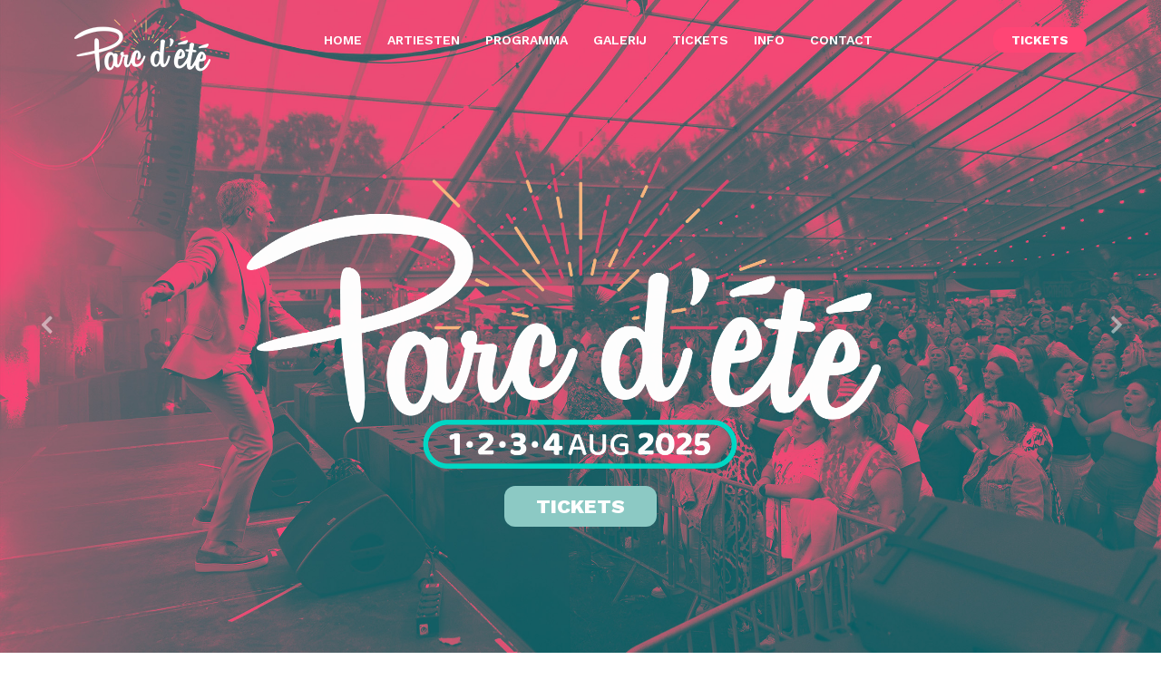

--- FILE ---
content_type: text/html
request_url: https://www.parcdete.be/
body_size: 6552
content:
<!DOCTYPE html>
<html lang="zxx">

<head>
    <title>Parc D'été</title>
    <link rel="icon" href="images/icon.png" type="image/gif" sizes="16x16">
    <meta content="text/html;charset=UTF-8" http-equiv="Content-Type">
    <meta content="width=device-width, initial-scale=1.0" name="viewport" />
    <meta content="Parc D'été" name="description" />
    <meta content="" name="keywords" />
    <meta content="" name="author" />
    <!-- CSS Files
    ================================================== -->
    <link id="bootstrap" href="css/bootstrap.min.css" rel="stylesheet" type="text/css" />
    <link id="bootstrap-grid" href="css/bootstrap-grid.min.css" rel="stylesheet" type="text/css" />
    <link id="bootstrap-reboot" href="css/bootstrap-reboot.min.css" rel="stylesheet" type="text/css" />
    <link href="css/animate.css" rel="stylesheet" type="text/css" />
    <link href="css/owl.carousel.css" rel="stylesheet" type="text/css" />
    <link href="css/owl.theme.css" rel="stylesheet" type="text/css" />
    <link href="css/owl.transitions.css" rel="stylesheet" type="text/css" />
    <link href="css/magnific-popup.css" rel="stylesheet" type="text/css" />
    <link href="css/jquery.countdown.css" rel="stylesheet" type="text/css" />
    <link id="mdb" href="css/mdb.min.css" rel="stylesheet" type="text/css" />
    <link href="css/style.css" rel="stylesheet" type="text/css" />
    <link href="css/de-electro.css" rel="stylesheet" type="text/css" /> 
    <!-- color scheme -->
    <link id="colors" href="css/colors/scheme-03.css" rel="stylesheet" type="text/css" />
    <link href="css/coloring.css" rel="stylesheet" type="text/css" />
</head>

<body class="dark-scheme">
    <div id="wrapper">
        <div id="preloader">
            <div class="preloader1"></div>
        </div>
        <!-- header begin -->
        <header class="transparent">
            <div class="container">
                <div class="row">
                    <div class="col-md-12">
                        <div class="de-flex sm-pt10">
                            <div class="de-flex-col">
                                <div class="de-flex-col">
                                    <!-- logo begin -->
                                    <div id="logo">
                                        <a href="#de-carousel">
                                            <img alt="" src="images/logo.png" />
                                        </a>
                                    </div>
                                    <!-- logo close -->
                                </div>
                                <div class="de-flex-col">
                                </div>
                            </div>
                            <div class="de-flex-col header-col-mid">
                                <!-- mainmenu begin -->
                                <ul id="mainmenu">
                                    <li><a href="#de-carousel">Home</a></li>                                
                                    <li><a href="#section-artists">Artiesten</a></li>
									<li><a href="#section-schedule">Programma</a></li> 
                                    <li><a href="#section-gallery">Galerij</a></li>
                                    <li><a href="#section-tickets">Tickets</a></li> 
									<li><a href="#section-info">Info</a></li> 
										<li><a href="#section-contact">Contact</a></li> 
                                </ul>
                            </div>
                            <div class="de-flex-col">
                                <div class="menu_side_area">
                                    <a href="#section-tickets" class="btn-main"><i class="fa fa-ticket"></i><span>Tickets</span></a>
                                    <span id="menu-btn"></span>
                                </div>
                            </div>
                        </div>
                    </div>
                </div>
            </div>
        </header>
        <!-- header close -->
        <!-- content begin -->
        <div class="no-bottom no-top" id="content">
            <div id="top"></div>
            <!-- Carousel wrapper -->
            <section id="de-carousel" class="no-top no-bottom carousel slide carousel-fade shadow-2-strong" data-mdb-ride="carousel">
                <!-- Indicators -->
                <ol class="carousel-indicators">
                    <li data-mdb-target="#de-carousel" data-mdb-slide-to="0" class="active"></li>
                    <li data-mdb-target="#de-carousel" data-mdb-slide-to="1"></li>
                    <li data-mdb-target="#de-carousel" data-mdb-slide-to="2"></li>
                </ol>
                <!-- Inner -->
                <div class="carousel-inner">
                    <!-- Single item -->
                    <div class="carousel-item active" data-bgimage="url(images/slider/1.jpg)">
                        <div class="mask">
                            <div class="d-flex justify-content-center align-items-center h-100">
                                <div class="container text-white text-center">
                                    <div class="row">
                                        <div class="col-md-8 offset-md-2">
                                            <div class=" wow flipInX">
                                               
                                                    <h1 class="ultra-big mb-3 wow fadeInUp" style="padding-right:5%">
														<img src="images/logogroot.png" alt="Logo Groot"/></h1>
                                                    <div class="col-md-6 offset-md-3">
                                                        
                                                    </div>
                                                </div>
                                           
                                            <div class="btn-main-wrap">
                                                <a href="#section-tickets" class="btn-main-2 wow fadeInUp" data-wow-delay=".6s">Tickets</a>
                                            </div>
                                        </div>
                                    </div>
                                </div>
                            </div>
                        </div>
                    </div>
                    <!-- Single item -->
                    <div class="carousel-item" data-bgimage="url(images/slider/2.jpg)">
                        <div class="mask">
                            <div class="d-flex justify-content-center align-items-center h-100">
                                <div class="container text-white text-center">
                                    <div class="row">
                                        <div class="col-md-8 offset-md-2">
                                            <div class="wow flipInX">
                                                
                                                    <h1 class="ultra-big mb-3 wow fadeInUp"><img src="images/logogroot.png" alt="Logo Groot"/></h1>
                                                    <div class="col-md-6 offset-md-3">
                                                    </div>
                                                
                                            </div>
                                            <div class="btn-main-wrap">
                                                <a href="#section-artists" class="btn-main-2 wow fadeInUp" data-wow-delay=".6s">Tickets</a>
                                            </div>
                                        </div>
                                    </div>
                                </div>
                            </div>
                        </div>
                    </div>
                </div>
                <!-- Inner -->
                <!-- Controls -->
                <a class="carousel-control-prev" href="#de-carousel" role="button" data-mdb-slide="prev">
                    <span class="carousel-control-prev-icon" aria-hidden="true"></span>
                    <span class="sr-only">Vorige</span>
                </a>
                <a class="carousel-control-next" href="#de-carousel" role="button" data-mdb-slide="next">
                    <span class="carousel-control-next-icon" aria-hidden="true"></span>
                    <span class="sr-only">Volgende</span>
                </a>
            </section>
            <!-- Carousel wrapper -->

            <section id="section-date" class="no-top no-bottom">
                <div class="container-fluid">
                    <div class="row align-items-center" data-bgcolor="#8dcac5">
                        <div class="col-lg-6 pt40 pb20">
                            <div class="text-center">
                                <div id="defaultCountdown" class="wow fadeInUp" data-wow-delay=".2s"></div>
                            </div>
                        </div>
                        <div class="col-lg-6 pt40 pb20" data-bgcolor="#ff4575">
                            <div class="text-center">
                                <h2 class="s2 wow fadeInUp" data-wow-delay="0s">VIJVERPLEIN</h2>
                                <h3 class="wow fadeInUp" data-wow-delay=".2s">ZUTENDAAL</h3>
                            </div>
                        </div>
                    </div>
                </div>
            </section>
            <section id="section-artists">
                <div class="container">
                    <div class="row g-custom-x align-items-center">
                        <div class="col-lg-12">
                            <div class="text-center">
                                <div class="title-box-outer wow flipInX">
                                    <div class="title-box-inner wow flipInX" data-wow-delay=".2s">
                                        <h2 class="wow fadeInUp" data-wow-delay=".2s"><span class="id-color"></span>Artiesten</h2>
                                    </div>
                                </div>
                            </div>
                        </div>
                        <div class="col-md-4 mb-sm-30">
                            <div class="de-image-text s2 wow flipInY">
                                <a href="https://youtu.be/p8_DOuLrsaQ" target="_blank" class="d-text">
                                    <div class="arrow_wrap">
                                        <div class="arrow__up"></div>
                                    </div>
                                    <h3>WIM SOUTAER &amp; CHARLES VAN DOMBURG</h3>
                                </a>
                                <img src="images-artiesten/wimencharles.jpg" class="img-fluid" alt="">
                            </div>
                        </div>
                        <div class="col-md-4 mb-sm-30">
                            <div class="de-image-text s2 wow flipInY">
                                <a href="https://www.willysommers.be/" target="_blank" class="d-text">
                                    <div class="arrow_wrap">
                                        <div class="arrow__up"></div>
                                    </div>
                                    <h3>WILLY SOMMERS</h3>
                                </a>
                                <img src="images-artiesten/willy.jpg" class="img-fluid" alt="">
                            </div>
                        </div>
						<div class="col-md-4 mb-sm-30">
                            <div class="de-image-text s2 wow flipInY">
                                <a href="https://samgooris.com/" target="_blank" class="d-text">
                                    <div class="arrow_wrap">
                                        <div class="arrow__up"></div>
                                    </div>
                                    <h3>SAM GOORIS</h3>
                                </a>
                                <img src="images-artiesten/samg.jpg" class="img-fluid" alt="">
                            </div>
                        </div>
						<div class="spacer-single"></div>
                        <div class="col-md-4 mb-sm-30">
                            <div class="de-image-text s2 wow flipInY">
                                <a href="https://www.youtube.com/watch?v=jhbRAmSBaNw&pp=ygUOa2VsbHkgcGZhZmYgZGo%3D" target="_blank" class="d-text">
                                    <div class="arrow_wrap">
                                        <div class="arrow__up"></div>
                                    </div>
                                    <h3>DJ KELLY PFAFF</h3>
                                </a>
                                <img src="images-artiesten/kelly.jpg" class="img-fluid" alt="">
                            </div>
                        </div>
						<div class="col-md-4 mb-sm-30">
                            <div class="de-image-text s2 wow flipInY">
                                <a href="#" target="_blank" class="d-text">
                                    <div class="arrow_wrap">
                                        <div class="arrow__up"></div>
                                    </div>
                                    <h3>RADIO HALLO</h3>
                                </a>
                                <img src="images-artiesten/radiohallo.jpg" class="img-fluid" alt="">
                            </div>
                        </div>
						<div class="col-md-4 mb-sm-30">
                            <div class="de-image-text s2 wow flipInY">
                                <a href="https://www.youtube.com/@thefools2024" target="_blank" class="d-text">
                                    <div class="arrow_wrap">
                                        <div class="arrow__up"></div>
                                    </div>
                                    <h3>THE FOOLS</h3>
                                </a>
                                <img src="images-artiesten/the-fools.jpg" class="img-fluid" alt="">
                            </div>
                        </div>
						<div class="spacer-single"></div>
						<div class="col-md-4 mb-sm-30">
                            <div class="de-image-text s2 wow flipInY">
                                <a href="https://www.instagram.com/paulussenpeter/" target="_blank" class="d-text">
                                    <div class="arrow_wrap">
                                        <div class="arrow__up"></div>
                                    </div>
                                    <h3>DJ PETER</h3>
                                </a>
                                <img src="images-artiesten/dj-peter.jpg" class="img-fluid" alt="">
                            </div>
                        </div>
						<div class="col-md-4 mb-sm-30">
                            <div class="de-image-text s2 wow flipInY">
                                <a href="_" target="_blank" class="d-text">
                                    <div class="arrow_wrap">
                                        <div class="arrow__up"></div>
                                    </div>
                                    <h3>DJ ALAIN</h3>
                                </a>
                                <img src="images-artiesten/AllainCoppin.png" class="img-fluid" alt="">
                            </div>
                        </div>
									<div class="col-md-4 mb-sm-30">
                            <div class="de-image-text s2 wow flipInY">
                                <a href="https://www.duo2takt.be/" target="_blank" class="d-text">
                                    <div class="arrow_wrap">
                                        <div class="arrow__up"></div>
                                    </div>
                                    <h3>DUO 2 TAKT</h3>
                                </a>
                                <img src="images-artiesten/duo2takt.jpg" class="img-fluid" alt="">
                            </div>
                        </div>
						
                    <div class="row">
                        <div class="col-md-10 offset-md-1 text-center">
                            <div class="spacer-single"></div>
							<div class="list-inline-style-1">
							DJ PETER &amp; ROBERT - DJ GIJZE - DJ GEERT PARLMAERS - DJ RILF - SMAAILIES - LOCAL DJ'S - THE EVERGREENS XL
								</div>
                          
                        </div>
                    </div>
                </div>
            </section>
            <section id="section-schedule" aria-label="section-services-tab" data-bgimage="url(images/background/programma.jpg)">
                <div class="container-fluid">
                    <div class="row">
                        <div class="col-lg-12">
                            <div class="text-center">
                                <div class="title-box-outer wow flipInX">
                                    <div class="title-box-inner wow flipInX" data-wow-delay=".2s">
                                        <h2 class="wow fadeInUp" data-wow-delay=".2s"><span class="id-color"></span>Programma</h2>
                                    </div>
                                </div>
                            </div>
                        </div>
                        <div class="spacer-single"></div>
                        <div class="col-md-12">
                            <div class="de_tab tab_style_4 text-center">
                                <ul class="de_nav de_nav_dark">
                                    <li class="active" data-link="#section-services-tab">
                                        <h3 class="dagknop">Dag <b>1</b><span></span></h3>
                                        <h4>VRIJ. 1 Augustus</h4>
										<h3 class="text-uren">Vanaf 19u</h3>
                                    </li>
                                    <li data-link="#section-services-tab">
                                        <h3>Dag <b>2</b><span></span></h3>
                                        <h4>Zat. 2 Augustus</h4>
										<h3 class="text-uren">Vanaf 19u</h3>
                                    </li>
                                    <li data-link="#section-services-tab">
                                        <h3>Dag <b>3</b><span></span></h3>
                                        <h4>Zon. 3 Augustus</h4>
										<h3 class="text-uren">Vanaf 15u00</h3>
                                    </li>
									    <li data-link="#section-services-tab">
                                        <h3>Dag <b>4</b><span></span></h3>
                                        <h4>Ma. 4 Augustus</h4>
										<h3 class="text-uren">Vanaf 13u00</h3>
                                    </li>
                                </ul>
                                <div class="de_tab_content text-left">
                                    <div id="tab1" class="tab_single_content">
                                        <div class="row">
                                            <div class="col-md-12 text-center">
                                                <ul class="list-boxed-s1">
                                                    <li>
                                                        <h3>Local DJ</h3><span></span>
                                                    </li>
													   <li>
                                                        <h3>
													THE EVERGREENS XL</h3><span></span>
                                                    </li>
                                                    <li>
                                                        <h3>WIM SOUTAER &amp; CHARLES VAN DOMBURG</h3><span></span>
                                                    </li>
                                                    <li>
                                                        <h3>DJ PETER</h3><span></span>
                                                    </li>
													<li>
                                                        <h3>WILLY SOMMERS</h3><span></span>
                                                    </li>
													<li>
                                                        <h3>DUO BESSEM</h3><span></span>
                                                    </li>
                                                   
                                                </ul>
                                            </div>
                                        </div>
                                    </div>
                                    <div id="tab2" class="tab_single_content">
                                        <div class="row">
                                            <div class="col-md-12 text-center">
                                                <ul class="list-boxed-s1">
                                                    <li>
                                                        <h3>LOCAL DJ</h3><span></span>
                                                    </li>
                                                    <li>
                                                        <h3>The Fools</h3><span></span>
                                                    </li>
													<li>
                                                        <h3>DJ ALAIN</h3><span></span>
                                                    </li>
													<li>
                                                        <h3>SAM GOORIS</h3><span></span>
                                                    </li>
													<li>
                                                        <h3>KELLY PFAFF</h3><span></span>
                                                    </li>
                                                    <li>
                                                        <h3>DJ ALAIN</h3><span></span>
                                                    </li>								
                                                </ul>
                                            </div>
                                        </div>
                                    </div>
                                    <div id="tab3" class="tab_single_content">
                                        <div class="row">
                                            <div class="col-md-12 text-center">
                                                <ul class="list-boxed-s1">
													    <li>
                                                        <h3>LOCAL DJ</h3><span></span>
                                                    </li>
													    <li>
                                                        <h3>DE SMAAILIES</h3><span></span>
                                                    </li>
													    <li>
                                                        <h3>LOCAL DJ</h3><span></span>
                                                    </li>
                                                    <li>
                                                        <h3>RADIO HALLO</h3><span></span>
                                                    </li>
                                                    <li>
                                                        <h3>DJ RILF</h3><span></span>
                                                    </li>
                                                </ul>
                                            </div>
                                        </div>
                                    </div>
									  <div id="tab4" class="tab_single_content">
                                        <div class="row">
                                            <div class="col-md-12 text-center">
                                                <ul class="list-boxed-s1">
														    <li>
                                                        <h3>SENIORENNAMIDDAG</h3>
																13u tot 17u.
                                                    </li>
													 <li>
                                                        <h3>Laura Lynn </h3>
															 
                                                    </li>
														 <li>
                                                        <h3>New Bis Band</h3>
																
                                                    </li>
																 <li>
                                                        <h3>Boy en Pruim</h3>
																komisch duo gekend van de Bonte Avond Zutendaal 
                                                    </li>
													 <li>
                                                        <h3>AVONDMARKT</h3>
																vanaf 17u.
                                                    </li>
													    <li>
                                                        <h3>DJ GEERT PALMAERS + DJ GIJZE</h3><span></span>
                                                    </li>
													    <li>
                                                        <h3>DUO 2TAKT</h3><span></span>
                                                    </li>
													   	    <li>
                                                        <h3>DJ GEERT PALMAERS + DJ GIJZE</h3><span></span>
                                                    </li>
                                                </ul>
                                            </div>
                                        </div>
                                    </div>
                                </div>
                            </div>
                        </div>
                    </div>
                </div>
            </section>
			
			<section id="section-gallery" data-bgimage="url(images/background/gallerij.jpg)">
                <div class="container">
                    <div class="row">
                        <div class="col-md-12 text-center">
                            
                            <div class="title-box-outer wow flipInX">
                                    <div class="title-box-inner wow flipInX" data-wow-delay=".2s">
                                        <h2 class="wow fadeInUp" data-wow-delay=".2s"><span class="id-color"></span>Galerij</h2>
                                    </div>
                                </div>
                        </div>
                        <div class="spacer-single"></div>
                    </div>
                    <div class="row">
                        <div class="col-md-8 offset-md-2">
                            <div id="carouselExampleIndicators" class="carousel slide carousel-fade wow flipInY" data-mdb-ride="carousel">
                                <!-- Slides -->
                                <div class="carousel-inner mb-5">
                                    <div class="carousel-item active">
                                        <img src="images/gallery/2.jpg" class="d-block w-100" alt="" />
                                    </div>
                                    <div class="carousel-item">
                                        <img src="images/gallery/3.jpg" class="d-block w-100" alt="" />
                                    </div>
                                    <div class="carousel-item">
                                        <img src="images/gallery/4.jpg" class="d-block w-100" alt="" />
                                    </div>
                                    <div class="carousel-item">
                                        <img src="images/gallery/5.jpg" class="d-block w-100" alt="" />
                                    </div>
                                    <div class="carousel-item">
                                        <img src="images/gallery/6.jpg" class="d-block w-100" alt="" />
                                    </div>
                                    <div class="carousel-item">
                                        <img src="images/gallery/7.jpg" class="d-block w-100" alt="" />
                                    </div>
									<div class="carousel-item">
                                        <img src="images/gallery/8.jpg" class="d-block w-100" alt="" />
                                    </div>
									<div class="carousel-item">
                                        <img src="images/gallery/9.jpg" class="d-block w-100" alt="" />
                                    </div>
									<div class="carousel-item">
                                        <img src="images/gallery/10.jpg" class="d-block w-100" alt="" />
                                    </div>

                                </div>
                                <!-- Slides -->
                                <!-- Controls -->
                                <button class="carousel-control-prev" type="button" data-mdb-target="#carouselExampleIndicators" data-mdb-slide="prev">
                                    <span class="carousel-control-prev-icon" aria-hidden="true"></span>
                                    <span class="visually-hidden">Vorige</span>
                                </button>
                                <button class="carousel-control-next" type="button" data-mdb-target="#carouselExampleIndicators" data-mdb-slide="next">
                                    <span class="carousel-control-next-icon" aria-hidden="true"></span>
                                    <span class="visually-hidden">Volgende</span>
                                </button>
                                <!-- Controls -->
                                <!-- Thumbnails -->
                                <div class="carousel-indicators" style="margin-bottom: -20px;">
                                    <button type="button" data-mdb-target="#carouselExampleIndicators" data-mdb-slide-to="0" class="active" aria-current="true" aria-label="Slide 1" style="width: 100px;">
                                        <img class="d-block w-100 img-fluid" src="images/gallery/2.jpg" alt="" />
                                    </button>
                                    <button type="button" data-mdb-target="#carouselExampleIndicators" data-mdb-slide-to="1" aria-label="Slide 2" style="width: 100px;">
                                        <img class="d-block w-100 img-fluid" src="images/gallery/3.jpg" alt="" />
                                    </button>
                                    <button type="button" data-mdb-target="#carouselExampleIndicators" data-mdb-slide-to="2" aria-label="Slide 3" style="width: 100px;">
                                        <img class="d-block w-100 img-fluid" src="images/gallery/4.jpg" alt="" />
                                    </button>
                                    <button type="button" data-mdb-target="#carouselExampleIndicators" data-mdb-slide-to="3" aria-label="Slide 4" style="width: 100px;">
                                        <img class="d-block w-100 img-fluid" src="images/gallery/5.jpg" alt="" />
                                    </button>
                                    <button type="button" data-mdb-target="#carouselExampleIndicators" data-mdb-slide-to="4" aria-label="Slide 5" style="width: 100px;">
                                        <img class="d-block w-100 img-fluid" src="images/gallery/6.jpg" alt="" />
                                    </button>
                                    <button type="button" data-mdb-target="#carouselExampleIndicators" data-mdb-slide-to="5" aria-label="Slide 6" style="width: 100px;">
                                        <img class="d-block w-100 img-fluid" src="images/gallery/7.jpg" alt="" />
                                    </button>
									<button type="button" data-mdb-target="#carouselExampleIndicators" data-mdb-slide-to="6" aria-label="Slide 7" style="width: 100px;">
                                        <img class="d-block w-100 img-fluid" src="images/gallery/8.jpg" alt="" />
                                    </button>
									<button type="button" data-mdb-target="#carouselExampleIndicators" data-mdb-slide-to="7" aria-label="Slide 8" style="width: 100px;">
                                        <img class="d-block w-100 img-fluid" src="images/gallery/9.jpg" alt="" />
                                    </button>
									<button type="button" data-mdb-target="#carouselExampleIndicators" data-mdb-slide-to="5" aria-label="Slide 6" style="width: 100px;">
                                        <img class="d-block w-100 img-fluid" src="images/gallery/10.jpg" alt="" />
                                    </button>
                                </div>
                                <!-- Thumbnails -->
                            </div>
                        </div>
                    </div>
                </div>
            </section>
            <section id="section-tickets">
                <div class="container">
                    <div class="row">
                        <div class="col-md-12">
                            <div class="text-center">
                                <div class="title-box-outer wow flipInX">
                                    <div class="title-box-inner wow flipInX" data-wow-delay=".2s">
                                        <h2 class="wow fadeInUp" data-wow-delay=".2s"><span class="id-color"></span> Tickets</h2>
                                    </div>
                                </div>
                            </div>
                       <div class="col-md-12 text-center padding10"  data-bgcolor="#8dcac5">De toegang voor kinderen onder 12 jaar is gratis. Ze moeten in het bezit zijn van een legitimatie bewijs (Kids-ID, ) en steeds begeleid worden door een volwassene. Personen onder de 16 jaar krijgen een ander toegangsbandje o.m.v. de controle op alcohol verkoop.
						</div></div>
                        <div class="spacer-single"></div>
                    </div>
                    <div class="row g-custom-x">
                        <div class="col-lg-4 col-md-6 col-sm-12">
                            <div class="pricing-s1 mb-sm-30 wow flipInY">
                                <div class="top text-center">
                                    <h2>Ticket</h2>
									<h2>Vrijdag 1 AUGUSTUS</h2>
                                </div>
                                <div class="mid text-center text-light" data-bgcolor="#ff4575">
                                    <p class="price">
                                        <span class="m opt-1">€</span>
                                        <span class="m opt-1">15</span>
                                    </p>
                                </div>
                                <div class="bottom">
                                </div>
                                <a href ="https://parcdete.be/tickets/" target="_blank"><div class="bottom text-center text-light" data-bgcolor="#ff4575">
                                    <p class="price">
                                        <h3>KOOP</h3>
                                    </p>
                                </div></a>
                            </div>
                        </div>
                        <div class="col-lg-4 col-md-6 col-sm-12">
                            <div class="pricing-s1 mb-sm-30 wow flipInY">
                                <div class="top text-center">
                                    <h2>Ticket</h2>
									<h2>ZATERDAG 2 AUGUSTUS</h2>
                                </div>
                                <div class="mid text-center text-light" data-bgcolor="#f8b57e">
                                    <p class="price">
                                        <span class="m opt-1">€</span>
                                        <span class="m opt-1">15</span>
                                    </p>
                                </div>
                                <div class="bottom">
                                </div>
                                <a href ="https://parcdete.be/tickets/" target="_blank"><div class="bottom text-center text-light" data-bgcolor="#ff4575">
                                    <p class="price">
                                        <h3>KOOP</h3>
                                    </p>
                                </div></a>
                            </div>
                        </div>
                        <div class="col-lg-4 col-md-6 col-sm-12">
                            <div class="pricing-s1 mb-sm-30 wow flipInY">
                                <div class="top text-center">
                                    <h2>COMBI TICKET</h2>
									<h2>1 &amp; 2 augustus</h2>
									
                                </div>
                                <div class="mid text-center text-light" data-bgcolor="#8dcac5">
                                    <p class="price">
                                        <span class="m opt-1">€</span>
                                        <span class="m opt-1">25</span>
                                    </p>
                                </div>
                                <div class="bottom">
                                </div>
                                <a href ="https://parcdete.be/tickets/" target="_blank"><div class="bottom text-center text-light" data-bgcolor="#ff4575">
                                    <p class="price">
                                        <h3>KOOP</h3>
                                    </p>
                                </div></a>
                            </div>
                        </div>
						<div class="spacer-single"></div>
					<div class="col-lg-4 col-md-6 col-sm-12">
                            <div class="pricing-s1 mb-sm-30 wow flipInY">
                                <div class="top text-center">
                                    <h2>VIP TICKET</h2>
									<h2>4 dagen</h2>
                                </div>
                                <div class="mid text-center text-light" data-bgcolor="#d763de">
                                    <p class="price">
                                    
                                        <span class="m opt-1">€ 110</span>
                                    </p>
                                </div>
                                <div class="bottom">
                                    <ul>
										<li><i class="icon_info"></i>€ 130,46 btwi  </li>
										<li><i class="icon_info"></i>Enkel of samen met een pakket </li>
                                        <li><i class="icon_check"></i>1 persoon</li> 
										<li><i class="icon_check"></i>4 dagen toegang VIP Area</li> 
                                        <li><i class="icon_check"></i>5 bonnen</li>
										<li><i class="icon_check"></i>Extra bonnen mogelijk bij bestelling</li>
									
								

                                    </ul>
                                </div>
								 <a href ="https://parcdete.be/tickets/" target="_blank"><div class="bottom text-center text-light" data-bgcolor="#ff4575">
                                    <p class="price">
                                        <h3>UITVERKOCHT</h3>
                                    </p>
                                </div></a>

                                </div>
                            </div>
						<div class="col-lg-4 col-md-6 col-sm-12">
                            <div class="pricing-s1 mb-sm-30 wow flipInY">
                                <div class="top text-center">
                                    <h2>VIP BRONS</h2>
									<h2>4 Dagen</h2>
                                </div>
                                <div class="mid text-center text-light" data-bgcolor="#CD7F32">
                                    <p class="price">
                                        
                                        <span class="m opt-1">€ 600</span>
                                    </p>
                                </div>
                                <div class="bottom">
                                    <ul>
										<li><i class="icon_info"></i>€ 711,60 btwi</li> 
                                        <li><i class="icon_check"></i>6 personen</li> 
										<li><i class="icon_check"></i>4 dagen toegang VIP Area</li> 
                                        <li><i class="icon_check"></i>1 tafel op het prachtig terras</li>
										<li><i class="icon_check"></i>3 flessen cava</li>
                                        <li><i class="icon_check"></i>25 bonnen</li>
                                    </ul>
                                </div>
                                <a href ="https://parcdete.be/tickets/" target="_blank"><div class="bottom text-center text-light" data-bgcolor="#ff4575">
                                    <p class="price">
                                        <h3>UITVERKOCHT</h3>
                                    </p>
                                </div></a>
                            </div>
                        </div>
						<div class="col-lg-4 col-md-6 col-sm-12">
                            <div class="pricing-s1 mb-sm-30 wow flipInY">
                                <div class="top text-center">
                                    <h2>VIP ZILVER</h2>
									<h2>4 dagen</h2>
                                </div>
                                <div class="mid text-center text-light" data-bgcolor="#C0C0C0">
                                    <p class="price">

                                        <span class="m opt-1">€ 1.000</span>
                                    </p>
                                </div>
                                <div class="bottom">
                                    <ul>
											<li><i class="icon_info"></i>€ 1.146,40 btwi</li> 
                                        <li><i class="icon_check"></i>6 personen</li> 
										<li><i class="icon_check"></i>4 dagen toegang VIP Area</li> 
                                        <li><i class="icon_check"></i>1 tafel op het prachtig terras</li>
										<li><i class="icon_check"></i>6 flessen cava</li>
                                        <li><i class="icon_check"></i>120 bonnen</li>
								

                                    </ul>
                                </div>
								 <a href ="https://parcdete.be/tickets/" target="_blank"><div class="bottom text-center text-light" data-bgcolor="#ff4575">
                                    <p class="price">
                                        <h3>UITVERKOCHT</h3>
                                    </p>
                                </div></a>

                                </div>
                            </div>
							<div class="col-lg-4 col-md-6 col-sm-12">
                            <div class="pricing-s1 mb-sm-30 wow flipInY">
                                <div class="top text-center">
                                    <h2>VIP GOUD</h2>
									<h2>4 dagen</h2>
                                </div>
                                <div class="mid text-center text-light" data-bgcolor="#FFD700">
                                    <p class="price">
                                        
                                        <span class="m opt-1">€ 1.500</span>
                                    </p>
                                </div>
                                <div class="bottom">
                                    <ul>
										<li><i class="icon_info"></i>€ 1.722,00 btwi</li> 
                                        <li><i class="icon_check"></i>6 personen</li> 
										<li><i class="icon_check"></i>4 dagen toegang VIP Area</li> 
                                        <li><i class="icon_check"></i>1 tafel op het prachtig terras</li>
										<li><i class="icon_check"></i>3 flessen champagne</li>
                                        <li><i class="icon_check"></i>135 bonnen</li>
								

                                    </ul>
                                </div>
								 <a href ="https://parcdete.be/tickets/" target="_blank"><div class="bottom text-center text-light" data-bgcolor="#ff4575">
                                    <p class="price">
                                        <h3>UITVERKOCHT</h3>
                                    </p>
                                </div></a>

                                </div>
                            </div>
							<div class="col-lg-4 col-md-6 col-sm-12">
                            <div class="pricing-s1 mb-sm-30 wow flipInY">
                                <div class="top text-center">
                                    <h2>VIP ALL-IN</h2>
									<h2>4 dagen</h2>
                                </div>
                                <div class="mid text-center text-light" data-bgcolor="#b9f2ff ">
                                    <p class="price">
                                    
                                        <span class="m opt-1">€ 4000</span>
                                    </p>
                                </div>
                                <div class="bottom">
                                    <ul>
										 <li><i class="icon_info"></i>€ 4.720,07 btwi  </li>
                                        <li><i class="icon_check"></i>10 personen</li> 
										<li><i class="icon_check"></i>4 dagen toegang VIP Area</li> 
                                        <li><i class="icon_check"></i>Toegang tot de all-in VIP ruimte</li>
										<li><i class="icon_check"></i>All-in drank formule*</li>
                                        <li><i class="icon_info"></i>*Speciaal bandje</li>
								

                                    </ul>
                                </div>
								 <a href ="https://parcdete.be/tickets/" target="_blank"><div class="bottom text-center text-light" data-bgcolor="#ff4575">
                                    <p class="price">
                                        <h3>UITVERKOCHT</h3>
                                    </p>
                                </div></a>

                                </div>
                            </div>
							<div class="col-lg-4 col-md-6 col-sm-12">
                            <div class="pricing-s1 mb-sm-30 wow flipInY">
                                <div class="top text-center">
                                    <h2>SENIORENNAMIDDAG</h2>
									<h2>Ma. 4 augustus </h2>
                                </div>
                                <div class="mid text-center text-light" data-bgcolor="#ff4575 ">
                                    <p class="price">
                                    
                                        <span class="m opt-1">€ 30</span>
                                    </p>
                                </div>
                                <div class="bottom">
                                    <ul>
										 <li><i class="icon_info"></i>incl. 3 consumptiebonnen  </li>
										<li><i class="icon_info"></i>Stuk verse Limburgse vlaai  </li>
										 <li><i class="icon_info"></i>van 13u tot 17u</li>
										 <li><i class="icon_check"></i>Overdekt plein</li>
                                        <li><i class="icon_check"></i>Laura Lynn</li> 
										<li><i class="icon_check"></i>New Bis Band</li> 
                                 
										<li><i class="icon_check"></i>Humor met Boy en Pruim</li>
                                       
								

                                    </ul>
                                </div>
								 <a href ="https://parcdete.be/tickets/" target="_blank"><div class="bottom text-center text-light" data-bgcolor="#ff4575">
                                    <p class="price">
                                        <h3>KOOP</h3>
                                    </p>
                                </div></a>

                                </div>
                            </div>
                        </div>
	 <div class="text-center">
		 <br /> <br />
                                <div class="title-box-outer">
                                    <div class="title-box-inner">
                                        <span class="id-color"></span><b>zondag 3/8 gratis kidsnamiddag met optredens en animatie</ b>
                                    </div>
                                </div>
	 <br /> <br />
	           <div class="title-box-outer">
                                    <div class="title-box-inner">
                                        <span class="id-color"></span><b>maandag 4/8 gratis toegang avondmarkt en optredens</ b>
                                    </div>
                                </div>
                            </div>
                        </div>

						<!--- div class="col-lg-4 col-md-6 col-sm-12">
                            <div class="pricing-s1 mb-sm-30 wow flipInY">
                                <div class="top text-center">
                                    <h2>Prijzen aan<br> de kassa</h2>
                                </div>
                                <div class="midkassap text-left text-light" data-bgcolor="#ff4575">
                                    <p class="price">
                                         <div class="row">
											<div class="col-8">
											  <span class="m2 opt-1">Za. 29/07</span> 
											</div>
											<div class="col">
											 <span class="m3 opt-1">€ 15</span> 
											</div>
										  </div>
                                    </p>
                                </div>
								<div class="midkassap text-left text-light" data-bgcolor="#f8b57e">
                                    <p class="price">
                                         <div class="row">
											<div class="col-8">
											  <span class="m2 opt-1">Zo. 30/07</span> 
											</div>
											<div class="col">
											 <span class="m3 opt-1">€ 15</span> 
											</div>
										  </div>
                                    </p>
                                </div>
  								<div class="midkassap text-left text-light" data-bgcolor="#8dcac5">
                                    <p class="price">
                                         <div class="row">
											<div class="col-8">
											  <span class="m2 opt-1">Combi</span> 
											</div>
											<div class="col">
											 <span class="m3 opt-1">€ 25</span> 
											</div>
										  </div>
                                    </p>
                                </div>
								<div class="midkassap text-left text-light" data-bgcolor="#d763de">
                                    <p class="price">
                                         <div class="row">
											<div class="col-8">
											  <span class="m2 opt-1">Ma. 31/07</span> 
											</div>
											<div class="col-2">
											 <span class="m3 opt-1">GRATIS</span> 
											</div>
										  </div>
                                    </p>
                                </div>
                            </div>
                        </div --->
                    </div>
                </div>
            </section>
				<!--- section id="section-praktische-info" data-bgimage="url(images/background/gallerij.jpg)">
                <div class="container">
                    <div class="row">
                        <div class="col-md-12 text-center">
                            
                            <div class="title-box-outer wow flipInX">
                                    <div class="title-box-inner wow flipInX" data-wow-delay=".2s">
                                        <h2 class="wow fadeInUp" data-wow-delay=".2s"><span class="id-color"></span>Praktische Info</h2>
                                    </div>
                                </div>
                        </div>
                        <div class="spacer-single"></div>
                    </div>
                    <div class="row">
                        <div class="col-md-8 offset-md-2">
							<img src="#" class="d-block w-100" alt="" />
							<div class="spacer-single"></div>
							<img src="#" class="d-block w-100" alt="" />
                        </div>
                    </div>
                </div>
            </section --->



           <!--
    <section id="section-info">
                <div class="container">
                    <div class="row g-custom-x align-items-center">
                        <div class="col-lg-12">
                            <div class="text-center">
                                <div class="title-box-outer wow flipInX">
                                    <div class="title-box-inner wow flipInX" data-wow-delay=".2s">
                                        <h2 class="wow fadeInUp" data-wow-delay=".2s"><span class="id-color"></span>Info</h2>
                                    </div>
                                </div>
                            </div>
							
							-->
							
							
							<!--<h3>Plattegrond terrein</h3>
						  <img alt="Terrein" src="images/terrein.jpg" class="d-block w-100" />
							<h3>Plattegrond parking</h3>
						  <img alt="Parking"  src="images/parking.jpg" class="d-block w-100"/>
-->
                        </div>
					
        </div>
		</div>
</section>
            <section>
                <div class="container">
                    <div class="row">
                        <div class="col-md-12">
                            <div class="text-center">
                                <div class="title-box-outer wow flipInX">
                                    <div class="title-box-inner wow flipInX" data-wow-delay=".2s">
                                        <h2 class="wow fadeInUp" data-wow-delay=".2s"><span class="id-color"></span>Sponsors</h2>
                                    </div>
                                </div>
                            </div>
                        </div>
                        <div class="spacer-single"></div>
                    </div>
                    <div class="row g-custom-x align">

                        <div class="col-lg-2 col-md-4 col-6 mb-sm-30">
                            <a href="https://www.vastgoedboutique.be" target="_blank"><img src="images/sponsors/Vastgoedboutique.png" class="img-fluid" alt="Vastgoedkantoor Boutique"></a>
                        </div>
                        <div class="col-lg-2 col-md-4 col-6 mb-sm-30">
                            <a href="#" target="_blank"><img src="images/sponsors/DEVA en DrinkB.png" class="img-fluid" alt="DEVA en DrinkB"></a>
                        </div>			
                        <div class="col-lg-2 col-md-4 col-6 mb-sm-30">
                            <a href="https://www.zutendaal.be" target="_blank"><img src="images/sponsors/Zutendaal.png" class="img-fluid" alt="Gemeente Zutendaal"></a>
                        </div>
						<div class="col-lg-2 col-md-4 col-6 mb-sm-30">
                            <a href="https://www.adminsense.be/" target="_blank"><img src="images/sponsors/adminsense.png" class="img-fluid" alt="AdminSense"></a>
                        </div>
						<div class="col-lg-2 col-md-4 col-6 mb-sm-30">
                            <a href="https://www.coca-cola.com/be/nl" target="_blank"><img src="images/sponsors/Coca-Cola.png" class="img-fluid" alt="Coca-Cola"></a>
                        </div>						
                    </div>
                </div>

        <!-- content close -->
        <a href="#" id="back-to-top"></a>
				    <section id="section-contact">
               <!-- footer begin -->
        <footer data-bgimage="url(images/background/footer.jpg) 0% 25% / cover">
            <div class="container">
                <div class="row">
                    <div class="col-md-3 col-sm-6 col-xs-1">
                        <div class="widget">
                            <h5>Contact Info</h5>
                       <address class="s1">
                                <span><i class="id-color fa fa-map-marker fa-lg"></i>QUALITYTIME4U</span>
								<span><i class="id-color fa fa-map-marker fa-lg"></i>Dieterenbank 27</span>
								<span><i class="id-color fa fa-map-marker fa-lg"></i>3620 Lanaken</span>
					 
                                <span><i class="id-color fa fa-envelope-o fa-lg"></i><a href="mailto:info@parcdete.be">info@parcdete.be</a></span>
						                                   <span><i class="id-color fa fa-phone fa-lg"></i><a href="callto:+3289821509">+32 89 82 15 09 </a></span>
						   
						   
								<span><i class="id-color fa fa-book fa-lg"></i>KBO: 0715.531.287</span>
                            </address>
							<h5>Festivalterrein</h5>
                            <address class="s1">
                              	<span><i class="id-color fa fa-map-marker fa-lg"></i>Vijverplein</span>
								<span><i class="id-color fa fa-map-marker fa-lg"></i>3690 Zutendaal</span>
								 
                              
                            </address>
                        </div>
                    </div>
                    <div class="col-md-3 col-sm-6 col-xs-1">
                        <div class="widget">
                            <h5>Links</h5>
                            <ul>
								<li><a href="#de-carousel">Home</a></li>                                
								<li><a href="#section-artists">Artiesten</a></li> 
								<li><a href="#section-schedule">Programma</a></li> 
								<li><a href="#section-gallery">Galerij</a></li>
								<li><a href="#section-tickets">Tickets</a></li>    
								<li><a href="#section-info">Info</a></li>  
                            </ul>
                        </div>
                    </div>
                    <div class="col-md-3 col-sm-6 col-xs-1">
                        <div class="widget">
                            
                        </div>
                    </div>
                    <div class="col-md-3 col-sm-6 col-xs-1">

                    </div>
                </div>
            </div>
            <div class="subfooter">
                <div class="container">
                    <div class="row">
                        <div class="col-md-12">
                            <div class="de-flex">
                                <div class="de-flex-col">
                                    
                                        <img alt="" class="f-logo" src="images/logo.png" />
										<span class="copy">Design By&nbsp;<a href="#"><b>Brecht Vanhengel</b></a> - Development by&nbsp;<a href="https://www.adminsense.be" target="_blank"><b>Adminsense</b></a></span>     
                                </div>
                                <div class="de-flex-col">
                                    <div class="social-icons">
                                        <a href="https://www.facebook.com/100090245642880"><i class="fa fa-facebook-f fa-lg"></i></a>
                                        <a href="https://www.instagram.com/parc_dete/"><i class="fa fa-instagram fa-lg"></i></a>
                                        
                                    </div>
                                </div>
                            </div>
                        </div>
                    </div>
                </div>
            </div>
        </footer>
						</section>
    </div>

    <!-- Javascript Files
    ================================================== -->
    <script src="js/jquery.min.js"></script>
    <script src="js/bootstrap.min.js"></script>
    <script src="js/bootstrap.bundle.min.js"></script>
    <script src="js/wow.min.js"></script>
    <script src="js/jquery.isotope.min.js"></script>
    <script src="js/easing.js"></script>
    <script src="js/owl.carousel.js"></script>
    <script src="js/jquery.magnific-popup.min.js"></script>
    <script src="js/enquire.min.js"></script>
    <script src="js/jquery.plugin.js"></script>
    <script src="js/jquery.countTo.js"></script>
    <script src="js/jquery.countdown.js"></script>
    <script src="js/jquery.lazy.min.js"></script>
    <script src="js/jquery.lazy.plugins.min.js"></script>
    <script src="js/mdb.min.js"></script>
    <script src="js/jquery.countdown.js"></script>
    <script src="js/countdown-custom.js"></script>
    <script src="js/cookit.js"></script>    
    <script src="js/designesia.js"></script>

<!-- COOKIES PLUGIN  
     <script>
      $(document).ready(function() {
        $.cookit({
          backgroundColor: '#0B168D',
          messageColor: '#ffffff',
          linkColor: '#ffffff',
          buttonColor: '#ffffff',
          messageText: "This website uses cookies to ensure you get the best experience on our website.",
          linkText: "Learn more",
          linkUrl: "03_electrofest-index.html",
          buttonText: "I accept",
        });
      });
    </script> -->
</body>

</html>

--- FILE ---
content_type: text/css
request_url: https://www.parcdete.be/css/jquery.countdown.css
body_size: 549
content:
/* jQuery Countdown styles 2.0.0. */
/* modified */

.is-countdown {
}
.countdown-rtl {
	direction: rtl;
}
.countdown-holding span {
	color: #888;
}
.countdown-row {
	clear: both;
	width: 100%;
	padding: 0px 2px;
	text-align: center;
}
.countdown-show1 .countdown-section {
	width: 98%;
}
.countdown-show2 .countdown-section {
	width: 48%;
}
.countdown-show3 .countdown-section {
	width: 32.5%;
}
.countdown-show4 .countdown-section {
	width: 24.5%;
}
.countdown-show5 .countdown-section {
	width: 19.5%;
}
.countdown-show6 .countdown-section {
	width: 16.25%;
}
.countdown-show7 .countdown-section {
	width: 14%;
}
.countdown-section {
	display: block;
	float: left;
	font-size: 14px;
	text-align: center;
	color:rgba(255,255,255,.6);
	text-transform:uppercase;
	letter-spacing:1px;
}
.countdown-amount {
	font-family:var(--title-font);
    font-size: 62px;
	color:#fff;
	text-align: center;
	font-weight: normal;
}
.countdown-period {
    display: block;
	margin:0 auto;
	margin-top:5px;
	font-size: 14px;
	text-align: center;
}
.countdown-descr {
	display: block;
	width: 100%;
}
.countdown-s1{
	display:inline-block;
}

.countdown-s1 .countdown-show4 .countdown-section {
	float:left;
	padding:20px 0 10px 0;
}

.countdown-s1.no-bg .countdown-section{
	background:none;
}

.countdown-s1 .countdown-amount {
	width:auto;
	margin:0;
	font-size:26px;
	font-weight:bold;
}

.countdown-s1 .countdown-period {
	width:auto;
	margin:0 auto;
	font-weight:400;
	font-size:12px;
}



.countdown-s2{
	display:inline-block;
}

.countdown-s2 .countdown-show4 .countdown-section {
	float:left;
	padding:20px 0 10px 0;
	margin-right:10px;
	background: rgba(255,255,255,.1);
}

.countdown-s2.no-bg .countdown-section{
	background:none;
}

.countdown-s2 .countdown-amount {
	width:auto;
	margin:0;
	font-size:26px;
	font-weight:bold;
}

.countdown-s2 .countdown-period {
	width:auto;
	margin:0 auto;
	font-weight:400;
	font-size:12px;
}

--- FILE ---
content_type: text/css
request_url: https://www.parcdete.be/css/style.css
body_size: 43535
content:
/* ================================================== */


/* Rockfest
/* created by designesia

@charset "utf-8";

/* ================================================== */


/* import custom fonts */


/* ================================================== */

@import url('https://fonts.googleapis.com/css2?family=Work+Sans:wght@200;300;400;500;600;700;800&display=swap');
@import url('https://fonts.googleapis.com/css2?family=Bebas+Neue:wght@200;300;400;500;600;700;800&display=swap');

/* ================================================== */


/* import fonts icon */


/* ================================================== */

@import url("../fonts/font-awesome/css/font-awesome.css");
@import url("../fonts/gotham-font/css/style.css");
@import url("../fonts/elegant_font/HTML_CSS/style.css");
@import url("../fonts/et-line-font/style.css");
@import url("../fonts/icofont/icofont.min.css");

* {
    --body-font: "Gotham", Helvetica Neue, Helvetica, Arial, sans-serif;
    --title-font: "Gotham", Helvetica Neue, Helvetica, Arial, sans-serif;
}

.g-custom{
    --bs-gutter-x: 40px;
    --bs-gutter-y: 40px;
}

.g-custom-x{
    --bs-gutter-x: 40px;
}

/* ================================================== */


/* body */


/* ================================================== */

html {
    overflow-x: hidden;
    padding: 0;
    margin: 0;
    background: #ffffff;
}

body {    
    font-family: var(--body-font);
    font-size: 16px;
    font-weight: 300;
    color: #404040;
    padding: 0;
    line-height: 1.8em;
    word-spacing: 0px;
}

.dark-scheme{
    color: #ffffff;
}

body.dark-scheme{
    background: #000000;
}

body.boxed {
    margin: 30px;
    overflow: hidden;
    border: solid 1px #eee;
}

body .owl-stage .owl-item {
    margin-bottom: 15px;
    
}

#wrapper {
    overflow: hidden;
}

.de-navbar-left #wrapper {
    overflow: visible;
}

a,
a:hover {
    text-decoration: none;
}

a.a-underline {
    display: inline-block;
    position: relative;
    overflow: hidden;
}

a.a-underline span {
    display: block;
    position: relative;
    left: 0;
    bottom: 0;
    border-bottom: solid 1px #333;
    width: 0;
}

a.a-underline:hover span {
    width: 100%;
}

/* ================================================== */


/*  artist  */


/* ================================================== */

.arrow_wrap{
    width: 100%;
    position: relative;
    z-index: 1;
}

.arrow__up {
    margin: 0 auto;
    width: 0;
    height: 0;
    border-left: 15px solid transparent;
    border-right: 15px solid transparent;
    border-bottom: 15px solid var(--primary-color);
    margin-top: -15px;
}

/* ================================================== */


/*  header  */


/* ================================================== */

header {
    width: 100%;
    position: absolute;
    left: 0;
    z-index: 1001;
    background: #2b313f;
    margin: 0;
}

header.smaller.has-topbar {
    height: 105px;
}

header.header-s1 {
    top: 0;
}

header .info {
    display: none;
    color: #fff;
    padding: 10px 0 10px 0;
    width: 100%;
    z-index: 100;
    background: #242424;
}

header .info .col {
    display: inline-block;
    font-size: 12px;
}

header .info .col {
    padding-right: 30px;
}

header .info .col:last-child {
    padding-right: 0px;
}

header .info i {
    font-size: 14px;
    margin-right: 15px;
}

header .info .social.col {
    border: none;
}

header .info .social i {
    color: #fff;
    font-size: 14px;
    display: inline-block;
    float: none;
    padding: 0 10px 0 10px;
    margin: 0;
}

header .info strong {
    font-size: 12px;
}

header.header-bg {
    background: rgba(0, 0, 0, 0.5);
}

header.transparent {
    background: none;
}

body:not(.side-layout) header:not(.smaller):not(.header-mobile).header-light.transparent {
    background: rgba(255, 255, 255, 0.0);
}

header.autoshow {
    top: -120px;
    height: 70px !important;
}

header.autoshow.scrollOn,
header.autoshow.scrollOff {
    -o-transition: .5s;
    -ms-transition: .5s;
    -moz-transition: .5s;
    -webkit-transition: .5s;
    transition: .5s;
    outline: none;
}

header.autoshow.scrollOn {
    top: 0;
}

header.autoshow.scrollOff {
    top: -120px;
}

header div#logo {
    font-family: "Oswald", sans-serif;
    color: white;
    -webkit-transition: all 0.3s;
    -moz-transition: all 0.3s;
    -ms-transition: all 0.3s;
    -o-transition: all 0.3s;
    transition: all 0.3s;
}

header .logo-2 {
    display: none;
}

header .logo-scroll {
    display: none;
}

header .logo,
header .logo-2 {
    font-family: var(--body-font);
    color: #fff;
    font-size: 40px;
    font-weight: 300;
}

header .logo-2 {
    color: #333;
}

header.header-full nav {
    float: left;
}

header nav a {
    -webkit-transition: all 0.3s;
    -moz-transition: all 0.3s;
    -ms-transition: all 0.3s;
    -o-transition: all 0.3s;
    transition: all 0.3s;
}

header nav a:hover {
    color: #555;
}

header.smaller #mainmenu ul ul {
    top: 0px;
}

header.smaller {
    background: rgba(0, 0, 0, .8);
    position: fixed;
    top: 0px;
    padding: 0;
    border-bottom: solid 1px rgba(0, 0, 0, .1);
    /*
    -webkit-box-shadow: 0 4px 6px 0 rgba(10,10,10, 0.05);
    -moz-box-shadow: 0 4px 6px 0 rgba(10,10,10, 0.05);
    box-shadow: 0 4px 6px 0 rgba(10,10,10, 0.05);
    */
}

header.smaller.header-light,
header.header-mobile.header-light {
    border-bottom: solid 1px #d2d2d2;
}

header.smaller .btn-rsvp {
    height: 100px;
    padding-top: 55px;
}

.boxed header.smaller {
    margin-top: 0px;
}

header.smaller.scroll-light {
    background: #ffffff;
}

header.smaller.scroll-dark {
    background: #000000;
}

header.header-light .h-phone,
header.smaller.scroll-light .h-phone {
    color: #202020;
}

header:not(.header-light).smaller.scroll-light div#logo .logo {
    display: none;
}

header.smaller.scroll-light div#logo .logo-2 {
    display: inline-block;
}

header.smaller.scroll-light div#logo .logo-scroll {
    display: inline-block;
}

header.smaller.header-light div#logo .logo {
    display: none;
}

header.smaller.scroll-light .social-icons i {
    color: #333;
}

header.smaller.scroll-light #mainmenu li a,
header.smaller.scroll-light #mainmenu li.has-child:after {
    color: #333333;
}

header.smaller.scroll-light #mainmenu li li a:hover {
    color: #ffffff;
}

.logo-smaller div#logo {
    width: 150px;
    height: 30px;
    line-height: 65px;
    font-size: 30px;
}

.logo-smaller div#logo img {
    font-size: 30px;
}

.logo-smaller div#logo .logo-1 {
    display: none;
}

.logo-smaller div#logo .logo-2 {
    display: inline-block;
}

.logo-small {
    margin-bottom: 20px;
}

header.de_header_2 {
    height: 125px;
}

header.de_header_2.smaller {
    height: 70px;
}

header.de_header_2.smaller .info {
    position: absolute;
    opacity: 0;
    z-index: -1;
}

header.header-full {
    padding-left: 40px;
    padding-right: 40px;
}

header .header-row {
    text-align: center;
}

header .header-col {
    position: relative;
    height: 100%;
}

/* left col header */
header .header-col.left {
    float: left;
    padding: 0 30px 0 0;
    /* border-right:solid 1px rgba(255,255,255,.2); */
}

/* middle col header */
header .header-col.mid {
    float: right;
}

header .header-col.mid .social-icons {
    float: right;
    /* border-left:solid 1px rgba(255,255,255,.2); */
    padding: 0 30px 0 30px;
}


.header-col-right {
    text-align: right;
}


.de-navbar-left {
    background: #151618;
}

.de-navbar-left #logo {
    padding: 40px;
    text-align: center;
    width: 100%;
}

.de-navbar-left header {
    position: relative;
    display: block;
    width: 100%;
    height: 100%;
    left: 0;
    background: none;
    padding: 30px;
    padding-right: 20px;
}

.de-navbar-left header #mainmenu {
    float: none;
    margin: 0;
    padding: 0;
}

.de-navbar-left header #mainmenu>li {
    display: block;
    margin: 0;
    float: none;
    text-align: center;
    font-family: var(--body-font);
    letter-spacing: 5px;
    font-size: 14px;
    padding: 0;
    padding-top: 10px;
    padding-bottom: 10px;
    border-bottom: solid 1px rgba(255, 255, 255, .1);
}

.de_light.de-navbar-left header #mainmenu>li {
    border-bottom: solid 1px rgba(0, 0, 0, .05);
}

.de-navbar-left header #mainmenu>li>a {
    padding: 0;
    opacity: .5;
}

.de_light.de-navbar-left header #mainmenu>li>a {
    color: #222;
}

.de-navbar-left header #mainmenu>li a:hover {
    opacity: 1;
}

.de-navbar-left header #mainmenu>li>a:after {
    content: none;
}

.de-navbar-left header nav {
    float: none;
}

/* subheader */

#subheader {
    text-align: center;
    overflow: hidden;
    padding: 140px 0 140px 0;
    position: relative;
}

#subheader h1 {
    margin-top: 50px;
    margin-bottom: 10px;
}

#subheader.dark {
    background-color: #000000;
}

#subheader.dark h1 {
    color: #fff;
}

.de-navbar-left #subheader {
    padding-bottom: 120px;
}

#subheader .crumb {
    font-size: 14px;
    letter-spacing: 3px;
}

#subheader.text-light .crumb {
    color: #fff;
}

#subheader .small-border-deco {
    display: block;
    margin: 0 auto;
    margin-top: 20px;
    width: 100%;
    height: 1px;
    background: rgba(255, 255, 255, .1);
}

#subheader .small-border-deco span {
    display: block;
    margin: 0 auto;
    height: 2px;
    width: 100px;
}

#subheader.dark h2,
#subheader.dark h4 {
    color: #fff;
}

#subheader.dark h2 {
    font-size: 48px;
}

#subheader.s2 {
    text-align: left;
    padding: 120px 0 20px;
    border: solid 1px #ddd;
    border-left: none;
    border-right: none;
}

.rtl #subheader.s2{
    text-align: right;
}


#subheader.s2 h1,
#subheader.s2 .crumb {
    margin: 0;
    padding: 0;
}

#subheader.s2 .crumb {
    float: right;
    margin-top: 10px;
}

.rtl #subheader.s2 .crumb {
    float: left;
}

#subheader.sh-plain {
    padding: 100px 0 60px 0;
}

.de-navbar-left.de_light #subheader h1 {
    color: #222;
}

#profile_banner {
    min-height: 360px;
}

/* ================================================== */


/* navigation */


/* ================================================== */

#mainmenu {
    font-family: var(--body-font);
    font-weight: 600;
    font-size: 14px;
	text-transform: uppercase;
    margin: 0 auto;
    float: none;
}

#mainmenu ul {
    margin: 0px 0px;
    padding: 0px;
    height: 30px;
    border-radius: 0px;
    -moz-border-radius: 0px;
    -webkit-border-radius: 0px;
    overflow: hidden;
    background: #ffffff;
    -webkit-box-shadow: 2px 2px 30px 0px rgba(20, 20, 20, 0.1);
    -moz-box-shadow: 2px 2px 30px 0px rgba(20, 20, 20, 0.1);
    box-shadow: 2px 2px 30px 0px rgba(20, 20, 20, 0.1);
}

.dark-scheme #mainmenu ul{
    background: #101010;
}

#mainmenu li {
    margin: 0px 0px;
    padding: 0px 0px;
    display: inline;
    list-style: none;
    position: relative;
}

#mainmenu li.has-child:after {
    font-family: FontAwesome;
    content: "\f078";
    color: rgba(255, 255, 255, .5);
    padding-left: 5px;
    font-size: 8px;
    position: relative;
    top: -2px;
}

.rtl #mainmenu li.has-child:after {
    padding-left: 15px;
}

.header-light #mainmenu li.has-child:after{
    color: rgba(0, 0, 0, .5);
}

#mainmenu li > a {
    padding-right: 6px;
    font-weight: 600;
}

#mainmenu li.has-child>a {
    padding-right: 0px;
}

#mainmenu a {
    position: relative;
    display: inline-block;
    padding: 30px 18px;
    text-decoration: none;
    color: #fff;
    text-align: center;
    outline: none;
}

#mainmenu a span {
    position: relative;
    width: 0%;
    color: #ffffff;
    display: block;
    font-size: 10px;
    text-transform: uppercase;
    line-height: 14px;
    border-bottom: solid 2px #ffffff;
}

#mainmenu li:hover a span {
    width: 100%;
}

#mainmenu li li a span {
    float: right;
    margin-top: 5px;
}

#mainmenu a.active span {
    width: 100%;
    margin-left: 0%;
}

.header-light {
    border-bottom: solid 1px rgba(255, 255, 255, 0);
}

.header-light #mainmenu>li>a {
    color: #222;
}

#mainmenu li li {
    font-family: var(--body-font);
    font-size: 16px;
}

#mainmenu li li:last-child {
    border-bottom: none;
}

#mainmenu li li a {
    padding: 5px 15px;
    border-top: none;
    color: #606060;
    width: 100%;
    border-left: none;
    text-align: left;
    font-weight: normal;
    border-bottom: solid 1px rgba(255, 255, 255, .1);
}

#mainmenu li:last-child > a{
    border-bottom: none;
}

.dark-scheme #mainmenu li li a{
    color: #ffffff;
}

.rtl #mainmenu li li a {
    text-align: right;
}

#mainmenu li li a:hover {
    color: #111;
}

#mainmenu li li a:after {
    content: none;
}

#mainmenu li li li a {
    padding: 2px 15px 2px 15px;
    background: #171A21;
}

#mainmenu li li a:hover,
#mainmenu ul li:hover>a {
    color: #fff;
    background: #1a8b49;
}

#mainmenu li ul {
    width: 180px;
    height: auto;
    position: absolute;
    left: 0px;
    z-index: 10;
    visibility: hidden;
    opacity: 0;
}

#mainmenu li li {
    font-size: 14px;
    display: block;
    float: none;
    text-transform: none;
}

#mainmenu li:hover>ul {
    visibility: visible;
    opacity: 1;
    margin-top: 0px;
}

#mainmenu li ul ul {
    left: 100%;
    top: 0px;
}

#mainmenu li ul ul li a {
    background: #202020;
}

#mainmenu li:hover>ul {
    color: #1a8b49;
}

#mainmenu select {
    padding: 10px;
    height: 36px;
    font-size: 14px;
    border: none;
    background: #ff4200;
    color: #eceff3;
}

#mainmenu select option {
    padding: 10px;
}

#mainmenu .btn-type {
    padding: 0;
    margin: 0;
}

#mainmenu .btn-type a {
    background: #eee;
    padding: 0;
    margin: 0;
}

#mainmenu>li ul.mega {
    position: fixed;
    left: 0;
    height: 0%;
    width: 100%;
    visibility: hidden;
    opacity: 0;
    overflow: hidden;
    padding-left: 40px;
    padding-right: 40px;
}

#mainmenu li:hover ul.mega {
    visibility: visible;
    opacity: 1;
}

#mainmenu li ul.mega>li,
#mainmenu li ul.mega>li a {
    width: 100%;
}

#mainmenu li ul.mega li.title {
    padding: 0px 10px 15px 10px;
    text-align: left;
    color: #fff;
    font-weight: bold;
}

#mainmenu li ul.mega>li ul {
    position: static;
    visibility: visible;
    opacity: 1;
    left: 0;
    float: none;
    width: 100%;
}

#mainmenu ul.mega>li ul li {
    margin: 0;
    padding: 0;
}

#mainmenu ul.mega>li ul li:last-child {
    border-bottom: solid 1px #333333;
}

#mainmenu li ul.mega .menu-content {
    background: #171A21;
    padding: 30px;
}

header.header-mobile #mainmenu>li ul.mega {
    visibility: visible;
    opacity: 1;
}

header:not(.header-mobile) #mainmenu>li:hover ul.mega {
    height: auto;
}

/* menu toggle for mobile */

#menu-btn {
    display: none;
    float: right;
    margin-top: -3px;
    width: 32px;
    height: 32px;
    padding: 4px;
    text-align: center;
    cursor: poInter;
    color: #fff;
    margin-left: 20px;
}

#menu-btn:before {
    font-family: FontAwesome;
    content: "\f0c9";
    font-size: 20px;
}

#menu-btn:hover {
    background: #fff;
}

#menu-btn:hover:before {
    color: #222;
}

.rtl #menu-btn {
    float: left;
}

header.header-mobile.header-light,
header.header-mobile.header-light #menu-btn,
header.header-mobile.header-light #menu-btn:hover {
    background: none;
}

header.header-mobile.header-light #menu-btn {
    color: #222;
}

/* ================================================== */


/* content */


/* ================================================== */

#content {
    width: 100%;
    background: #ffffff;
    padding: 90px 0 90px 0;
    z-index: 100;
}

.de_light #content {
    background: #ffffff;
}

#content {
    background: #ffffff;
}

.dark-scheme #content {
    background: #000000;;
}

/* ================================================== */


/* section */


/* ================================================== */

section {
    padding: 90px 0 90px 0;
    position: relative;
}

.dark-scheme section{
    background: #025d63;
}

section.no-bg,
#content.no-bg {
    background: none !important;
}

.bgcolor-variation {
    background: #f6f6f6;
}

.overlay-gradient {
    width: 100%;
    height: 100%;
    z-index: 100;
    top: 0;
    padding: 90px 0 90px 0;
}

.de-navbar-left .container-fluid .container {
    width: 100%;
}

.de-navbar-left section {
    padding: 70px;
}

.de_light section {
    background: #ffffff;
}

.section-fixed {
    position: fixed;
    width: 100%;
    min-height: 100%;
    height: auto;
}

.full-height {
    overflow: hidden;
}

#particles-js {
    width: 100%;
    height: 100%;
    position: absolute;
    z-index: 0;
}

.text_top{
    position: relative;
    z-index: 1000;
}

/* ================================================== */


/* footer */


/* ================================================== */

footer {
    color: #ffffff;
    padding: 80px 0 0 0;
}

.dark-scheme footer{
    background: #000000;
}

footer.footer-light {
    background: #ffffff !important;
    ;
    border-top: solid 1px #d2d2d2;
    color: #595d69;
}

footer.footer-light a {
    color: #595d69;
}

.dark-scheme footer a{
    color: #ffffff;
}

footer.footer-black {
    background: #222222;
}

footer h5,
.de_light footer h5 {
    color: #fff;
    font-size: 20px;
    text-transform: none;
    letter-spacing: 5px;
}

footer a {
    font-weight: 400;
    color: #ffffff;
    text-decoration: none !important;
}

.de-navbar-left footer {
    padding: 70px 70px 0 70px;
}

.subfooter {
    border-top: solid 1px rgba(255, 255, 255, .1);
    margin-top: 40px;
    padding: 20px 0 20px 0;
}

.footer-light .subfooter {
    border-top: solid 1px rgba(0, 0, 0, .1);
}

.de-navbar-left .subfooter {
    background: none;
}

header.side-header {
    border-bottom: none;
    margin: 0;
}

header.side-header .social-icons-2 {
    margin: 0 auto;
    margin-top: 50px;
    float: none;
    text-align: center;
}

header.side-header .social-icons-2 a {
    display: inline-block;
    margin: 0 2px 0 2px;
    background: #555;
    width: 36px;
    height: 36px;
    padding-top: 5px;
    display: inline-block;
    text-align: center;
    border-radius: 20px;
    -moz-border-radius: 20px;
    -webkit-border-radius: 20px;
    opacity: .2;
}

.de_light header.side-header .social-icons-2 a {
    background: #fff;
    color: #333;
}

header.side-header .social-icons-2 a:hover {
    opacity: 1;
}

.de-navbar-left.de_light header,
.de-navbar-left.de_light {
    background: rgba(var(--secondary-color-rgb), .1);
}

header.header-light-transparent {
    background: rgba(255, 255, 255, .5);
}

header.header-solid.header-light #mainmenu>li>a {
    color: #555;
}

header.header-solid.header-light .info {
    background: #eee;
    color: #555;
}

header.header-solid.header-light .info .social i {
    color: #222;
}

header.header-solid {
    background: #fff;
}

header.header-light {
    background: #ffffff;
}

header.smaller {
    background: #025d63;
    border: none;
}

header.smaller.header-dark #mainmenu a {
    color: #fff;
}

header.s2 {
    background: #ffffff !important;
    border-bottom: solid 1px #eee;
    top: 0;
}

header.s2 #mainmenu>li>a {
    padding-top: 18px;
    padding-bottom: 18px;
}

.side-layout header.smaller.header-dark #mainmenu>li {
    border-bottom: solid 1px rgba(255, 255, 255, .1);
}

.side-layout header.smaller.header-dark #mainmenu>li:last-child {
    border-bottom: none;
}

header.header-mobile {
    position: absolute;
    background: #fff;
    top: 0;
    height: 100px;
}

header.header-mobile .container{
    max-width: 100% !important;
    padding-left: 20px;
    padding-right: 20px;
}

.dark-scheme header.header-mobile{
     background: #205d63;
}

header.header-mobile.has-topbar {
    height: 100px;
}

header.header-mobile.has-topbar .header-row,
header.header-mobile.has-topbar .header-col {
    margin-top: 10px;
}

header.header-mobile.has-topbar #topbar {
    margin-top: -15px;
    padding: 0;
}

header.header-mobile nav {
    float: none;
}

header.header-mobile .logo {
    display: none;
}

header.header-mobile .btn-rsvp {
    padding-top: 40px;
    height: 90px;
}

header.header-mobile .logo-2 {
    display: inline-block;
}

header.header-mobile.header-light {
    background: #fff;
}

header.header-mobile #mainmenu ul {
    padding: 0;
}

header.header-solid.header-light {
    background: #fff;
}

header.header-light .logo {
    display: none;
}

header.header-light .logo-2 {
    display: inline-block;
}

/* topbar start here */

#topbar {
    z-index: 1000;
    width: 100%;
    padding: 0 30px;
    overflow: hidden;
    top: 0;
}

#topbar.topbar-dark {
    background: #202020;
}

#topbar a {
    text-decoration: none;
    color: #606060;
}

#topbar.text-light a {
    color: #ffffff;
}

.topbar-left,
.topbar-right {
    display: flex;
}

.topbar-right {
    float: right;
}

.topbar-solid {
    background: #ffffff;
}

.tb-light {
    background: #ffffff;
}

#topbar:not(.topbar-noborder) .topbar-right .topbar-widget {
    border-left: solid 1px rgba(255, 255, 255, .1);
}

#topbar:not(.topbar-noborder) .topbar-right span:last-child {
    border-right: solid 1px rgba(255, 255, 255, .1);
}

#topbar:not(.topbar-noborder) .topbar-light .topbar-right .topbar-widget {
    border-left: solid 1px #eee;
}

#topbar:not(.topbar-noborder) .topbar-light .topbar-right span:last-child {
    border-right: solid 1px #eee;
}

#topbar:not(.topbar-noborder) .tb-light .topbar-right .topbar-widget {
    border-left: solid 1px rgba(0, 0, 0, .1);
}

#topbar:not(.topbar-noborder) .tb-light .topbar-right span:last-child {
    border-right: solid 1px rgba(0, 0, 0, .1);
}

/* topbar left content */
.topbar-left {
    float: left;
}

#topbar:not(.topbar-noborder) .topbar-left .topbar-widget {
    border-right: solid 1px rgba(255, 255, 255, .1);
}

#topbar:not(.topbar-noborder) .topbar-light .topbar-left .topbar-widget {
    border-right: solid 1px #eee;
}

#topbar:not(.topbar-noborder) .topbar-left span:first-child {
    border-left: solid 1px rgba(255, 255, 255, .1);
}

#topbar:not(.topbar-noborder) .tb-light .topbar-left .topbar-widget {
    border-right: solid 1px rgba(0, 0, 0, .1);
}

#topbar:not(.topbar-noborder) .tb-light .topbar-left span:first-child {
    border-left: solid 1px rgba(0, 0, 0, .1);
}

.h-phone {
    position: relative;
    font-weight: bold;
    color: #ffffff;
    font-family: var(--body-font);
    padding-left: 40px;
    font-size: 18px;
    padding-top: 20px;
}

.h-phone span {
    display: inline-block;
    position: absolute;
    left: 40px;
    top: 0;
    font-size: 12px;
    font-weight: 500;
}

.h-phone i {
    display: inline-block;
    position: absolute;
    font-size: 32px;
    left: 0;
    top: 12px
}

/* topbar widget */
.topbar-widget {
    font-size: 13px;
    display: flex;
    padding: 6px 15px;
    font-weight: 400;
    height: 40px;
}

.topbar-widget i {
    font-size: 16px;
    margin-top: 8px;
    margin-right: 10px;
}

.h-sub .topbar-widget {
    padding: 12px;
}

.topbar-widget:before {
    float: left;
    position: relative;
    font-family: "FontAwesome";
    font-size: 16px;
    margin-right: 10px;
}

.topbar-widget.tb-phone:before {
    content: "\f095";
}

.topbar-widget.tb-email:before {
    content: "\f003";
}

.topbar-widget.tb-opening-hours:before {
    content: "\f017";
}

.topbar-widget.tb-social {
    padding: 0;
}

.topbar-widget.tb-social a {
    font-size: 14px;
    display: flex;
    padding: 5px;
    padding-left: 15px;
    display: inline-block;
    text-align: center;
}

#topbar:not(.topbar-noborder) .topbar-light .topbar-widget.tb-social a,
#topbar:not(.topbar-noborder) .topbar-light .topbar-widget.tb-social a:first-child {
    border-left: solid 1px rgba(0, 0, 0, .1);
}

#topbar:not(.topbar-noborder) .topbar-widget.tb-social a {
    border-left: solid 1px rgba(255, 255, 255, .1);
}

.tb-light .topbar-widget.tb-social a {
    border-left: solid 1px rgba(0, 0, 0, .1);
}

.topbar-widget.tb-social a:first-child {
    border: none;
}

/* topbar end here */

#de-sidebar {
    padding: 0px;
}

/* ================================================== */


/* blog */


/* ================================================== */

.blog-list {
    margin: 0;
    padding: 0;
}

/* blog list */

.blog-list>div {
    list-style: none;
    line-height: 1.7em;
    margin-top: 0px;
    border-bottom: solid 1px rgba(255, 255, 255, .1);
    margin-bottom: 20px;
}

.blog-list img {
    margin-bottom: 20px;
}

.de_light .blog-list li {
    border-bottom: solid 1px #ddd;
}

.blog-list h4 {
    margin-top: 20px;
}

.blog-list h4 a {
    color: #fff;
}

.de_light .blog-list h4 a {
    color: #222222;
}

.de_light .text-light .blog-list h4 a {
    color: #fff;
}

.blog-list .btn-more {
    padding: 3px 25px 3px 25px;
    color: #111;
    text-transform: uppercase;
    text-decoration: none;
    font-weight: 700;
    float: right;
}

.blog-list .btn-more:hover {
    background: #fff;
}

.de_light .blog-list .btn-more:hover {
    background: #222;
    color: #fff;
}

.blog-list .post-text {
    padding-left: 80px;
}

.bloglist .post-text a.btn-main{
    display: inline-block;
    margin-top: 0px;
    padding: 5px 25px;
}

.blog-list .blog-slider {
    margin-bottom: -60px;
}

.blog-list .date-box {
    position: absolute;
    text-align: center;
    text-shadow: none;
}

.blog-list .date-box .day,
.blog-list .date-box .month {
    display: block;
    color: #fff;
    text-align: center;
    width: 40px;
    z-index: 100;
}

.de_light .blog-list .date-box .month {
    color: #222222;
}

.blog-list .date-box {
    text-align: center;
    background: #f6f6f6;
    padding: 10px;
}

.blog-list .date-box .month {
    font-size: 14px;
}

.blog-list .date-box .day {
    font-family: var(--body-font);
    color: #222222;
    font-weight: bold;
    font-size: 28px;
}

.blog-list .date-box .month {
    font-family: var(--body-font);
    color: #fff;
    font-size: 13px;
    letter-spacing: 3px;
}

.de_light .blog-list .date-box .month {
    border-bottom-color: #ddd;
}

.de_light .text-light .blog-list .date-box .month {
    color: #fff;
}

.blog-snippet li {
    border-bottom: none;
    margin-bottom: 0;
}

#blog-carousel .item.item {
    width: 100%;
}

/* blog comment */

#blog-comment {
    margin-top: 40px;
}

#blog-comment h5 {
    margin-bottom: 10px;
}

#blog-comment ul,
#blog-comment li {
    list-style: none;
    margin-left: -40px;
    padding-left: 0;
}

.rtl #blog-comment li {
    margin-right: -30px;
}

.rtl #blog-comment li li{
    margin-right: 40px;
}

#blog-comment li {
    min-height: 70px;
    margin-bottom: 20px;
    padding-bottom: 20px;
    border-bottom: solid 1px #eee;
}

.dark-scheme #blog-comment li{
    border-bottom-color: rgba(255, 255, 255, .1);
}

#blog-comment li .avatar {
    position: absolute;
    margin-top: 5px;
}

#blog-comment .comment {
    margin-left: 85px;
}

.rtl #blog-comment .comment {
    margin-left: 0;
    margin-right: 85px;
}

#blog-comment li {
    min-height: 70px;
    font-size: 14px;
    line-height: 1.6em;
}

#blog-comment li li {
    margin-left: 55px;
    padding-bottom: 0px;
    margin-top: 20px;
    padding-top: 10px;
    border-top: solid 1px #eee;
    border-bottom: none;
}

.dark-scheme #blog-comment li li {
    border-top-color: rgba(255, 255, 255, .1);
}

#blog-comment li li .avatar {
    position: absolute;
}

.comment-info {
    margin-left: 85px;
    margin-bottom: 5px;
}

.rtl .comment-info {
    margin-left: 0;
    margin-right: 85px;
}

.comment-info .c_name {
    display: block;
    font-weight: 700;
    color: #555555;
}

.dark-scheme .comment-info .c_name{
    color: #ffffff;
}

.comment-info .c_reply {
    padding-left: 20px;
    margin-left: 20px;
    border-left: solid 1px #ddd;
}

.dark-scheme .comment-info .c_reply{
    border-left-color: rgba(255, 255, 255, .2);
}

.comment-info .c_date {
    font-size: 12px;
}

.blog-list h4 {
    color: #333;
}

.blog-read h4 {
    color: #333;
    letter-spacing: normal;
    font-size: 24px;
    text-transform: none;
}

.blog-carousel ul,
.blog-carousel li {
    margin: 0;
    list-style: none;
}

.blog-carousel h4 {
    margin-bottom: 0px;
}

.blog-carousel p {
    margin-bottom: 10px;
}

.blog-carousel .post-date {
    text-transform: uppercase;
    letter-spacing: 3px;
    font-size: 11px;
    color: #888;
}

.post-content {
    position: relative;
    border-radius: 0px;
    -moz-border-radius: 0px;
    -webkit-border-radius: 0px;
    overflow: hidden;
    margin-bottom: 20px;
}

.post-content p {
    margin-bottom: 20px;
}

.post-text {
    padding-top: 20px;
}

.post-text h4 {
    margin-top: 10px;
    margin-bottom: 10px;
}

.post-text h4 a {
    color: #000000;
    text-decoration: none;
    font-size: 22px;
    font-weight: bold;
}

.dark-scheme .post-text h4 a{
    color: #ffffff;
}

.post-text .tags {
    font-size: 10px;
    text-transform: uppercase;
}

.p-tagline {
    position: absolute;
    z-index: 1;
    top: 20px;
    left: 20px;
}

.p-tagline {
    left: auto;
    right: 20px;
}

.p-tagline,
.p-title {
    font-family: var(--body-font);
    background: rgba(var(--primary-color-rgb), .2);
    border-radius: 3px;
    display: inline-block;
    font-size: 10px;
    font-weight: bold;
    letter-spacing: 2px;
    line-height: 10px;
    padding: 7px 10px 6px 10px;
    text-transform: uppercase;
    margin-bottom: 5px;
}

.p-tagline,
.p-title.invert {
    background: var(--secondary-color);
}

.p-title {
    font-size: 12px;
    margin-bottom: 20px;
}

.post-text .p-date {
    text-transform: uppercase;
    letter-spacing: 2px;
    font-size: 10px;
    font-weight: 500;
}

.post-info {
    border-top: solid 1px rgba(0, 0, 0, .1);
    padding-top: 15px;
}

.blog-read img {
    margin-bottom: 20px;
}

.blog-read .post-text {
    padding: 0;
}

.post-date,
.post-comment,
.post-like,
.post-by,
.post-author {
    margin-right: 20px;
    font-size: 13px;
    color: #999;
    font-family: var(--body-font);
}

.dark-scheme .post-date,
.dark-scheme .post-comment,
.dark-scheme .post-like,
.dark-scheme .post-by,
.dark-scheme .post-author {
    color: #ffffff;
}

.post-author {
    color: #777;
}

.post-date:before,
.post-comment:before,
.post-like:before,
.post-by:before {
    font-family: FontAwesome;
    padding-right: 10px;
    font-size: 11px;
}

/*.post-date:before{
    content: "\f133";
}*/
.post-comment:before {
    content: "\f0e5";
}

.post-like:before {
    content: "\f08a";
}

.post-author:before {
    content: "By: ";
}

/* blog comment form */

#commentform label {
    display: block;
}

#commentform input {
    width: 290px;
}

#commentform input:focus {
    border: solid 1px #999;
    background: #fff;
}

#commentform textarea {
    width: 97%;
    padding: 5px;
    height: 150px;
    color: #333;
}

#commentform textarea:focus {
    border: solid 1px #999;
    background: #fff;
}

#commentform input.btn {
    width: auto;
}


.post-meta {
    margin: 0px 0 10px 0px;
    border: solid 1px #eee;
    border-left: none;
    border-right: none;
    border-left: none;
    font-size: 11px;
    display: table;
    width: 100%;
    table-layout: fixed;
}

.post-meta a {
    color: #888;
}

.post-meta span {
    display: table-cell;
    padding: 10px 0 10px 0;
    text-align: center;
}

.post-meta span i {
    float: none;
}

.post-image img {
    width: 100%;
    margin-bottom: 0px;
}

.blog-slide {
    padding: 0;
    margin: 0;
}

.blog-item {
    margin-bottom: 60px;
}

.blog-item img.preview {
    width: 100%;
    margin-bottom: 30px;
}

.post-image {
    position: relative;
}

.post-image .post-info {
    position: absolute;
    bottom: 0;
    padding: 0;
    border: none;
    width: 100%;
}

.post-image .post-info .inner {
    margin: 0 30px 0 30px;
    padding: 3px 20px;
    border-radius: 0px 10px 0 0;
}

.post-image .post-date,
.post-image .post-author {
    color: #ffffff;
}

/* ================================================== */

/* products */


/* ================================================== */

.products {
    padding: 0;
    list-style: none;
    text-align: center;
}

.products li {
    margin-bottom: 40px;
}

.product .price {
    margin-bottom: 10px;
    font-size: 20px;
    color: #222;
}

.de_light .product h4 {
    font-size: 16px;
    margin: 0;
    margin-top: 20px;
}

.product img {
    padding: 2px;
    background: #333;
    border: solid 1px #fff;
}

.de_light .product img {
    padding: 0;
    border: solid 1px #eee;
}

.ratings {
    color: #F86E4E;
}

.de-card .de-rating{
    margin-bottom: 0;
}

.de-card .p-rating i{
    color: rgba(0, 0, 0, .2);
}

.p-rating i{
    color: #cccccc;
}
.p-rating i.checked{
    color: #FFD337;
}

.product .ratings {
    margin: 5px 0 5px 0;
}

/* ================================================== */


/* contact form */


/* ================================================== */

.error {
    clear: both;
    display: none;
    color: #e7505a;
    padding-top: 20px;
}

.success {
    clear: both;
    display: none;
    color: #ffffff;
    padding: 10px 20px;
    border: solid 2px #96c346;
    font-weight: 500;
}

.error img {
    vertical-align: top;
}

.full {
    width: 98%;
}

#contact_form textarea {
    height: 195px;
}

#contact_form.s2 textarea {
    height: 180px;
}

input[type="checkbox"] {
    -webkit-appearance: none;
    -moz-appearance: none;
    appearance: none;
    border: none;
    outline: none;
}

.form-underline input[type=text],
.form-underline textarea,
.form-underline input[type=email],
.form-underline select {
    padding: 10px 0 10px 0;
    margin-bottom: 20px;
    border: none;
    border-bottom: solid 2px #bbbbbb;
    background: none;
    border-radius: 0;
    height: auto;
    box-shadow: none;
    -moz-box-shadow: none;
    -webkit-box-shadow: none;
}

.form-underline select {
    -webkit-appearance: none;
    border-radius: 0px;
    -webkit-border-radius: 0px;
    -moz-appearance: none;
    appearance: none;
    background: url('../images/ui/arrow-down-form.png') no-repeat 98% 60%;
}

.form-underline select:focus {
    background: url('../images/ui/arrow-down-form-hover.png') no-repeat 98% 60%;
}

.form-underline input[type=text],
.form-underline textarea,
.form-underline input[type=email],
.form-underline select {
    color: #333;
    border-bottom: solid 1px #bbb;
}

.form-default input[type=text],
.form-default textarea,
.form-default input[type=email],
.form-default select {
    padding: 10px;
    margin-bottom: 20px;
    background: rgba(255, 255, 255, .5);
    border-radius: 0px;
    -moz-border-radius: 0px;
    -webkit-border-radius: 0px;
    height: auto;
    box-shadow: none;
    -moz-box-shadow: none;
    -webkit-box-shadow: none;
    font-weight: 400;
    font-size: 18px;
}

.form-border select{
    background: url("data:image/svg+xml;utf8,<svg fill='black' height='24' viewBox='0 0 24 24' width='24' xmlns='http://www.w3.org/2000/svg'><path d='M7 10l5 5 5-5z'/><path d='M0 0h24v24H0z' fill='none'/></svg>")   right 5px center no-repeat !important;
}

.rtl .form-border select{
    background: none !important;
    padding-left: 20px;
}

#contact_form.form-default textarea {
    padding: 10px;
    height: 170px;
    border-radius: 0px;
    -moz-border-radius: 0px;
    -webkit-border-radius: 0px;
}

#form_subscribe input[type=text] {
    padding: 7px 12px 7px 12px;
    width: 80%;
    float: left;
    display: table-cell;
    border-radius: 0 0 0 0;
    -moz-border-radius: 0 0 0 0;
    -webkit-border-radius: 0 0 0 0;
    border: none;
    border-right: none;
    background: rgba(255, 255, 255, .7);
    -webkit-box-shadow: 2px 2px 20px 0px rgba(20, 20, 20, 0.05);
    -moz-box-shadow: 2px 2px 20px 0px rgba(20, 20, 20, 0.05);
    box-shadow: 2px 2px 20px 0px rgba(20, 20, 20, 0.05);
}

.d-create-file{
    padding: 50px;
    border-radius: 0px;
    border: dashed 3px #dddddd;
    text-align: center;
}

.dark-scheme .d-create-file{
    border-color: rgba(255, 255, 255, .2);
}

.dark-scheme .d-create-file p{
    color: #ffffff;
}

#form_sb input[type=text]{
    padding:21px 12px 21px 12px;
    width:85%;
    height: 30px;
    float:left;
    display:table-cell;
    border-radius:8px 0 0 8px;
    -moz-border-radius:8px 0 0 8px;
    -webkit-border-radius:8px 0 0 8px;
    border:none;
    background:rgba(255,255,255,.7);
}

#form_sb input[type=text]:focus{
    background:#ffffff;
}

#form_sb #btn-submit i{
    text-align:center;
    font-size:30px;
    float:left;
    width:15%;
    background:#171A21;
    color:#ffffff;
    display:table-cell;
    padding:5px 0 6px 0;
    border-radius:0 8px 8px 0 ;
    -moz-border-radius:0 8px 8px 0 ;
    -webkit-border-radius:0 8px 8px 0 ;
}

footer:not(.footer-light) #form_subscribe input[type=text]::-moz-input-placeholder {
    color: #ffffff;
}

footer:not(.footer-light) #form_subscribe input[type=text]::-webkit-input-placeholder {
    color: #ffffff;
}


footer:not(.footer-light) #form_subscribe.form-dark input[type=text] {
    color: #ffffff;
    background: rgba(255, 255, 255, .1);
}

.footer-light #form_subscribe input[type=text] {
    border: solid 1px #333333;
    border-right: none;
    padding: 6px 12px;
}

#form_subscribe input[type=text]:focus {
    background: rgba(255, 255, 255, .2);
}

#form_subscribe #btn-subscribe i {
    text-align: center;
    font-size: 28px;
    float: left;
    width: 20%;
    background: #171A21;
    color: #ffffff;
    display: table-cell;
    padding: 5px 0 5px 0;
    border-radius: 0 0 0 0;
    -moz-border-radius: 0 0 0 0;
    -webkit-border-radius: 0 0 0 0;
}

#form_quick_search {
    font-family: var(--body-font);
    display: inline-block;
    margin-right: 0px;
    margin-bottom: -16px;
}

#form_quick_search input[type=text] {
    padding: 8px 12px;
    width: 200px;
    float: left;
    display: table-cell;
    border-radius: 0px 0 0 5px;
    -moz-border-radius: 0px 0 0 5px;
    -webkit-border-radius: 0px 0 0 5px;
    border: solid 1px #ddd;
    border-right: none;
    background: rgba(255, 255, 255, .7);
    -webkit-box-shadow: 2px 2px 20px 0px rgba(20, 20, 20, 0.05);
    -moz-box-shadow: 2px 2px 20px 0px rgba(20, 20, 20, 0.05);
    box-shadow: 2px 2px 20px 0px rgba(20, 20, 20, 0.05);
    font-size: 16px;
}

.dark-scheme #form_quick_search input[type=text]{
    color: #ffffff;
    background: none;
    border-color: rgba(255, 255, 255, .2);
}

#form_quick_search #btn-submit i {
    text-align: center;
    font-size: 16px;
    float: left;
    width: 60px;
    background: #171A21;
    color: #ffffff;
    display: table-cell;
    padding: 13px 0;
    border-radius: 0 5px 5px 0;
    -moz-border-radius: 0 5px 5px 0;
    -webkit-border-radius: 0 5px 5px 0;
}

#quick_form{
    border: solid 1px #d2d2d2;
    padding: 35px;
    padding-bottom: 25px;
}

.text-light #form_quick_search input[type=text] {
    color: #ffffff;
    background: none;
    border: solid 1px rgba(255, 255, 255, .1);
}

.text-light #form_quick_search input[type=text] {
    color: #ffffff;
}

.text-light #form_quick_search input[type=text]::-moz-input-placeholder {
    color: #ffffff;
}

.text-light #form_quick_search input[type=text]::-webkit-input-placeholder {
    color: #ffffff;
}

.form-default input[type=text]:focus,
.form-default textarea:focus,
.form-default input[type=email]:focus,
.form-default select:focus {
    background: #f6f6f6;
}

.error_input {
    border: solid 2px #ff0000 !important;
}


/* ================================================== */


/* coming soon page */


/* ================================================== */

.coming-soon .logo {
    margin: 0;
    padding: 0;
}

.coming-soon h2 {
    margin-top: 0;
    color: rgba(255, 255, 255, .8);
    font-weight: 400;
}

.coming-soon .social-icons i {
    font-size: 20px;
    margin-left: 10px;
    margin-right: 10px;
}

.coming-soon .social-icons i:hover {
    background: none;
    color: rgba(255, 255, 255, .2);
}

.arrow-up,
.arrow-down {
    width: 0;
    height: 0;
    border-left: 40px solid transparent;
    border-right: 40px solid transparent;
    border-bottom: 40px solid #fff;
    position: fixed;
    margin-left: auto;
    margin-right: auto;
    left: 0;
    right: 0;
    bottom: 0;
    cursor: poInter;
    z-index: 101;
}

.arrow-down {
    border-top: 40px solid #fff;
    border-bottom: none;
    position: fixed;
    z-index: 102;
    top: -40px;
}

.arrow-up:before {
    font-family: "FontAwesome";
    font-size: 20px;
    content: "\f067";
    color: #222;
    position: relative;
    top: 12px;
    margin: 0 0 0 -8px;
}

.arrow-down:before {
    font-family: "FontAwesome";
    font-size: 20px;
    content: "\f068";
    color: #222;
    position: relative;
    top: -35px;
    margin: 0 0 0 -8px;
}

/* ================================================== */


/* elements */


/* ================================================== */


/* address */


/* ------------------------------ */
address {
    margin-top: 20px;
}

address span {
    display: block;
    margin-bottom: 10px;
}

address span i {
    margin-top: 5px;
    margin-left: 5px;
    margin-right: 15px;
}

.rtl address span i {
    margin-left: 15px;
    margin-right: 5px;
}

.text-light address span a {
    color: #ffffff;
}

.text-white address span a,
.text-white address span a:hover {
    color: #fff;
}


address.s1 span {
    background: none;
    margin: 0;
    padding: 0;
    line-height: 1.7em;
    margin-bottom: 5px;
}

address.s1 span i {
    font-size: 15px;
}

address span strong {
    display: inline-block;
    margin-right: 10px;
}

.de_light #sidebar .widget address span {
    border-bottom: solid 1px #ddd;
}

.de_light #sidebar .widget address a {
    color: #333;
}

/* border */


/* ------------------------------ */

.title-box-inner{
    border: solid 5px #ff4575;
    display: inline-block;
    padding-top: 25px;
	padding-bottom: 20px;
	padding-left: 50px;
	padding-right: 45px;
}

.small-border {
    background: rgba(0, 0, 0, .5);
	border-top: 1px;
    display: block;
    margin: 0 auto;
    margin-bottom: 30px;
}


.small-border.sm-left {
    margin-left: 0;
}

.rtl .small-border.sm-left {
    margin-right: 0;
}

.tiny-border {
    height: 1px;
    background: #333;
    width: 40px;
    margin: 20px 0 20px 0;
    display: block;
}

.tiny-border.center {
    margin-left: auto;
    margin-right: auto;
}

.small-border.white {
    border-top: solid 2px #ffffff;
}

/* breadcrumb */


/* ------------------------------ */

.crumb {
    color: #777;
    margin: 0;
    padding: 0;
    font-weight: 500;
}

.de-navbar-left.de_light #subheader .crumb {
    color: #333;
}

.crumb a{
    color: #464c4b;
}

.crumb li {
    display: inline;
    text-decoration: none;
    letter-spacing: 0;
}

.crumb li:after {
    font-family: "FontAwesome";
    content: "\f054";
    font-size: 10px;
    margin: 0 10px 0 10px;
    opacity: .5;
}

.crumb li:last-child:after {
    display: none;
}

.crumb a {
    text-decoration: none;
}

.crumb li .active {
    font-weight: bold;
}

.de_light .crumb a:hover {
    color: #fff;
}

/* box icon */

.icon_box .icon_wrapper {
    margin-bottom: 20px;
}

.icon_box .icon_wrapper i {
    font-size: 60px;
}

.icon_box.icon_left .icon_wrapper {
    position: absolute;
    width: 80px;
}

.icon_box.icon_left .desc_wrapper {
    margin-left: 80px;
}

.icon_box.icon_right .icon_wrapper {
    position: absolute;
    right: 0;
    width: 80px;
}

.icon_box.icon_right .desc_wrapper {
    margin-right: 80px;
    text-align: right;
}

.icon-big {
    border-radius: 100%;
    text-align: center;
    font-size: 56px;
    display: inline-block;
    padding: 16px 0;
    width: 96px;
    height: 96px;
    -webkit-box-shadow: 5px 5px 30px 0px rgba(var(--primary-color-rgb), .3);
    -moz-box-shadow: 5px 5px 30px 0px rgba(var(--primary-color-rgb), .3);
    box-shadow: 5px 5px 30px 0px rgba(var(--primary-color-rgb), .3);
}

.icon-box {
    display: block;
    text-align: center;
    border: solid 1px #d2d2d2;
    padding: 20px 0 20px 0;
}

.icon-box.s2 {
    margin: 1%;
}

.icon-box.style-2 {
    border: none;
    background: rgba(var(--secondary-color-rgb), .1);
}

.text-light .icon-box {
    border: solid 2px rgba(255, 255, 255, .1);
}

.icon-box i {
    display: block;
    font-size: 40px;
    margin-bottom: 10px;
}

.icon-box span {
    display: block;
    color: #606060;
    font-weight: bold;
    font-size: 14px;
    margin-top: 5px;
    line-height: 1.4em;
}

.dark-scheme .icon-box span{
    color: #ffffff;
}

.text-light .icon-box span {
    color: #ffffff;
}

.icon-box:hover {
    color: #ffffff;
    -webkit-box-shadow: 5px 5px 30px 0px rgba(var(--primary-color-rgb), .3);
    -moz-box-shadow: 5px 5px 30px 0px rgba(var(--primary-color-rgb), .3);
    box-shadow: 5px 5px 30px 0px rgba(var(--primary-color-rgb), .3);
}

.icon-box:hover i,
.icon-box:hover span {
    color: #ffffff;
}

/* button and link */


/* ------------------------------ */

a {
    text-decoration: none;
}

.de_light a {
    color: #888;
}

.de_light a:hover {
    color: #555;
}

a.btn-text {
    text-decoration: none;
    display: inline-block;
    color: #111;
    font-weight: 600;
    padding: 0;
}

a.btn-text:after {
    font-family: FontAwesome;
    content: "\f054";
    padding-left: 10px;
}

a.btn-text {
    color: #fff;
}

a.btn-big {
    font-size: 14px;
    color: #eceff3;
    letter-spacing: 1px;
    line-height: normal;
    font-weight: bold;
    text-transform: uppercase;
    border: solid 1px #fff;
    padding: 10px 30px 10px 30px;
}

a.btn-big:after {
    font-family: FontAwesome;
    content: "\f054";
    margin-left: 20px;
}

a.btn,
.btn {
    position: relative;
    z-index: 1;
    overflow: hidden;
}

a.btn:before {
    content: "";
    background: rgba(0, 0, 0, 0);
    width: 0;
    height: 100%;
    position: absolute;
    z-index: -1;
}

a.btn-fx:after {
    font-family: FontAwesome;
    content: "\f178";
    margin-left: 15px;
    position: absolute;
    right: -20px;
    margin-top: 0px;
}

a.btn-fx {
    font-size: 14px;
    color: #eceff3;
    letter-spacing: 1px;
    line-height: normal;
    font-weight: bold;
    text-transform: uppercase;
    border: solid 1px #fff;
    padding: 10px 30px 10px 30px;
}

a.btn-fx:hover {
    padding-left: 20px;
    padding-right: 40px;
}

a.btn-fx:before {
    width: 0;
    height: 100%;
    left: 0;
    top: 0;
    position: absolute;
}

a.btn-fx:hover:after {
    right: 15px;
}

a.btn-fx:hover:before {
    width: 100%;
    background: rgba(0, 0, 0, 1);
}

a.btn-fx.light:hover:before {
    width: 100%;
    background: rgba(255, 255, 255, 1);
}

.btn-fullwidth {
    display: block;
}

a.btn-slider {
    font-size: 14px;
    font-weight: bold;
    color: #fff;
    line-height: normal;
    text-decoration: none;
    text-transform: uppercase;
    border: solid 2px #fff;
    padding: 10px 30px 10px 30px;
    border-radius: 60px;
}

a.btn-slider:hover {
    color: #222;
    background: #fff;
    border-color: #000;
    border: solid 2px #fff;
}

a.btn-main:hover,
.btn-main:hover {
    color: #fff;
    -webkit-box-shadow: 2px 2px 20px 0px rgba(var(--secondary-color-rgb), 0.5);
    -moz-box-shadow: 2px 2px 20px 0px rgba(var(--secondary-color-rgb), 0.5);
    box-shadow: 2px 2px 20px 0px rgba(var(--secondary-color-rgb), 0.5);
}

a.btn-slider:hover:after {
    color: #222;
}

a.btn-id,
a.btn-id:hover {
    border: none;
}

a.btn-light.btn-id {
    color: #222;
}

a.btn-dark.btn-id {
    color: #fff;
}

.btn-main.btn-small {
    padding: 5px 20px 5px 20px;
    font-weight: bold;
    text-transform: uppercase;
}

.btn-fx.btn-main {
    text-transform: normal;
}

a.btn-bg-dark {
    background: #222;
}

a.btn-text-light {
    color: #fff;
}

.btn-icon-left i {
    margin-right: 12px;
    color: #fff;
}

.btn-add_to_cart,
a.btn-add_to_cart {
    border: solid 1px #bbb;
    font-size: 12px;
    border-radius: 0;
    -moz-border-radius: 0;
    -webkit-border-radius: 0;
    padding: 3px;
    padding-left: 40px;
    padding-right: 20px;
    display: inline-block;
    text-align: center;
    text-decoration: none;
    color: #555;
}

.btn-add_to_cart:before,
a.btn-add_to_cart:before {
    font-family: "FontAwesome";
    content: "\f07a";
    position: absolute;
    left: 20px;
}

a.btn-main,
a.btn-main:active,
a.btn-main:focus,
a.btn-main:visited,
.btn-main,
input[type=button].btn-main,
a.btn-line {
    text-align: center;
    color: #fff;
    border-radius: 12px;
    -moz-border-radius: 12px;
    -webkit-border-radius: 12px;
    outline: 0;
    font-weight: 800;
    text-decoration: none;
	text-transform: uppercase;
    padding: 8px 40px;
    font-size: 14px;
    border: none;
}

a.btn-main-2,
a.btn-main-2:active,
a.btn-main-2:focus,
a.btn-main-2:visited,
.btn-main-2,
input[type=button].btn-main-2,
a.btn-line {
    text-align: center;
    color: #fff;
    border-radius: 12px;
    -moz-border-radius: 12px;
    -webkit-border-radius: 12px;
    outline: 0;
    font-weight: 800;
    text-decoration: none;
	text-transform: uppercase;
    padding: 10px 35px;
    font-size: 22px;
    border: none;
}

a.btn-main-3,
a.btn-main-3:active,
a.btn-main-3:focus,
a.btn-main-3:visited,
.btn-main-3,
input[type=button].btn-main-3,
a.btn-line {
    text-align: center;
    color: #fff;
    border-radius: 0px;
    -moz-border-radius: 0px;
    -webkit-border-radius: 0px;
    outline: 0;
    font-weight: 400;
    text-decoration: none;
	text-transform: uppercase;
    padding: 10px 35px;
    font-size: 18px;
    border: none;
}

a.btn-line,
a.btn-line:hover{
    background: none;
    color: #464c4b;
    border: solid 2px rgba(0, 0, 0, .1);
}

a.btn-line:hover{
    color: #ffffff;
    border-color: rgba(0, 0, 0, 0) !important;
}

header:not(.header-light) a.btn-line,
.dark-scheme a.btn-line,
.dark-schem a.btn-line:hover{
    color: #ffffff;
    border-color: rgba(255, 255, 255, .1);
}

a.btn-main.btn-white {
    background: #ffffff;
}

header a.btn-main,
header a.btn-line {
    padding: 6px 20px !important;
}

header a.btn-main i{
    display: none;
}

.col-right a.btn-main {
    font-size: 14px;
    text-transform: none;
}

a.btn-border {
    border: solid 2px rgba(255, 255, 255, .3);
    border-radius: 0px;
    -moz-border-radius: 0px;
    -webkit-border-radius: 0px;
    min-width: 120px;
    outline: 0;
    font-weight: bold;
    text-decoration: none;
    padding: 10px 30px;
    min-width: 120px;
    text-transform: uppercase;
    font-size: 12px;
    letter-spacing: 2px;
}

a.btn-border:hover {
    color: #ffffff;
    border-color: rgba(255, 255, 255, 0);
    margin-top: -2px;
    margin-bottom: 2px;
    box-sizing: border-box
}

a.btn-border.light {
    border: solid 1px #ffffff;
    color: #ffffff;
}

a.btn-border.light:hover {
    background: #ffffff;
}

a.btn-border:hover a {
    color: #ffffff !important;
}

.d-btn-close {
    color: #ffffff;
    cursor: poInter;
    text-align: center;
    display: block;
    text-align: center;
    width: 60px;
    height: 60px;
    background: #333;
    font-size: 32px;
    font-weight: bold;
    text-decoration: none;
    margin: 0 auto;
    padding-top: 12px;
    position: absolute;
    left: 0;
    right: 0;
}

a.btn-link {
    display: block;
    text-decoration: none;
    margin-top: 10px;
}

.cover a.btn-link:hover {
    color: #fff;
}

/*
    a.btn-rsvp:before{
    font-size:32px;
    font-family:"FontAwesome";
    content:"\f073";
    margin-right:15px;
    display:block;
    margin:0 auto;
    margin-bottom:10px;
    }
    */

.play-button {
    border-radius: 60px;
    -moz-border-radius: 60px;
    -webkit-border-radius: 60px;
    color: #fff;
    text-decoration: none;
    border: solid 5px rgba(255, 255, 255, .3);
    display: inline-block;
    text-align: center;
    width: 80px;
    height: 80px;
    padding-top: 22px;
    padding-left: 5px;
}

.play-button:before {
    font-family: "FontAwesome";
    font-size: 20px;
    content: "\f04b";
    position: relative;
    color: #fff;
}

.play-button:hover {
    border: solid 5px rgba(255, 255, 255, 1);
}

.play-button.dark {
    color: #222;
    border: solid 5px rgba(0, 0, 0, .1);
}

.play-button.dark:before {
    color: #222;
}

.play-button.dark:hover {
    border: solid 5px rgba(0, 0, 0, .5);
}

.text-light .play-button {
    border-radius: 60px;
    -moz-border-radius: 60px;
    -webkit-border-radius: 60px;
    color: #fff;
    text-decoration: none;
    border: solid 5px rgba(255, 255, 255, .3);
    display: inline-block;
    text-align: center;
    width: 80px;
    height: 80px;
    padding-top: 22px;
    padding-left: 5px;
}

.text-light .play-button:before {
    font-family: "FontAwesome";
    font-size: 20px;
    content: "\f04b";
    position: relative;
    color: #fff;
}

.text-light .play-button.dark {
    color: #fff;
    border: solid 5px rgba(255, 255, 255, .3);
}

.text-light .play-button.dark:before {
    color: #fff;
}

.text-light .play-button.dark:hover {
    border: solid 5px rgba(255, 255, 255, 1);
}

/* columns */


/* ------------------------------ */


/* counter */


/* ------------------------------ */

.de_count {
    padding: 20px 0 10px 0;
    background: none;
}

.de_count h3 {
    font-size: 36px;
    letter-spacing: 0px;
    margin: 0;
    padding: 0;
    margin-bottom: 15px;
    line-height: .5em;
}

.de_count h5 {
    font-size: 14px;
    font-weight: 500;
}

.rtl .de_count h3,
.rtl .de_count h5{
    text-align: right;
}

.de_count h3 span {
    font-size: 36px;
}

.de_count.big h3 {
    font-size: 120px;
}

.de_count span {
    font-size: 12px;
    text-transform: uppercase;
}

.de_count i {
    display: block;
    font-size: 30px;
    margin: 0 auto;
    margin-bottom: 0px;
    width: 100%;
    font-weight: lighter;
}

.de_count.small h4 {
    font-size: 28px;
    margin-bottom: 0;
}

.de_count.s2{
    border:solid 1px #d2d2d2;
    padding: 30px 20px 20px 30px;
}



/* divider */


/* ------------------------------ */

.spacer-single {
    width: 100%;
    height: 30px;
    display: block;
    clear: both;
}

.spacer-double {
    width: 100%;
    height: 60px;
    display: block;
    clear: both;
}

.spacer-triple {
    width: 100%;
    height: 90px;
    display: block;
    clear: both;
}

.spacer-half {
    width: 100%;
    height: 15px;
    display: block;
    clear: both;
}

.spacer-10 {
    width: 100%;
    height: 10px;
    display: block;
    clear: both;
}

.spacer-20 {
    width: 100%;
    height: 20px;
    display: block;
    clear: both;
}

.spacer-30 {
    width: 100%;
    height: 30px;
    display: block;
    clear: both;
}

.spacer-40 {
    width: 100%;
    height: 40px;
    display: block;
    clear: both;
}

.spacer-50 {
    width: 100%;
    height: 50px;
    display: block;
    clear: both;
}

.spacer-60 {
    width: 100%;
    height: 60px;
    display: block;
    clear: both;
}

hr {
    display: block;
    clear: both;
    border-top: solid 1px #ddd;
    margin: 40px 0 40px 0;
}

/* dropcap */


/* ------------------------------ */

.dropcap {
    display: inline-block;
    font-size: 48px;
    margin: 10px 15px 15px 0;
    color: #eceff3;
    padding: 20px 10px 20px 10px;
}

/* form */


/* ------------------------------ */

.form-transparent input[type=text],
.form-transparent textarea,
.form-transparent input[type=email] {
    padding: 10px;
    margin-bottom: 20px;
    color: #fff;
    border: solid 1px rgba(0, 0, 0, .3);
    background: rgba(0, 0, 0, .2);
    border-radius: 0;
    height: auto;
}

.form-border input[type=text],
.form-border input[type=email],
.form-border textarea,
.form-underline input[type=email],
.form-border input[type=password],
.form-border input[type=date],
.form-border select {
    padding: 8px;
    margin-bottom: 30px;
    border: none;
    border: solid 2px #eeeeee;
    background: none;
    border-radius: 2px;
    -moz-border-radius: 2px;
    -webkit-border-radius: 2px;
    height: auto;
    box-shadow: none;
    -moz-box-shadow: none;
    -webkit-box-shadow: none;
    color: #333;
}

.dark-scheme .form-border input[type=text],
.dark-scheme .form-border input[type=email],
.dark-scheme .form-border textarea,
.dark-scheme .form-underline input[type=email],
.dark-scheme .form-border input[type=password],
.dark-scheme .form-border input[type=date],
.dark-scheme .form-border select {
    color: #ffffff;
    border: solid 1px rgba(255, 255, 255, .2);
}

.dark-scheme ::-webkit-calendar-picker-indicator {
    filter: invert(1);
}

.dark-scheme .form-border input::-moz-input-placeholder,
.dark-scheme .form-border textarea::-moz-input-placeholder {
    color: rgba(255, 255, 255, .75);
}

.dark-scheme .form-border input::-webkit-input-placeholder,
.dark-scheme .form-border textarea::-webkit-input-placeholder {
    color: rgba(255, 255, 255, .75);
}

.form-border input[type=text]:focus,
.form-border textarea:focus,
.form-underline input[type=email]:focus,
.form-border input[type=date]:focus,
.form-border select:focus {
    background: rgba(var(--secondary-color-rgb), .1);
}

.form-subscribe {
    display: table;
    margin: 0 auto;
}

.form-subscribe input[type=text] {
    display: table-cell;
    border: solid 1px rgba(255, 255, 255, .3);
    border-right: none;
    background: rgba(255, 255, 255, .1);
    padding: 6px 20px 6px 20px;
    border-radius: 60px 0 0 60px;
    height: 40px;
    vertical-align: middle;
}

.form-subscribe .btn-main {
    display: table-cell;
    border-radius: 0 60px 60px 0;
    height: 40px;
    vertical-align: middle;
}

.form-subscribe input[type=text]:hover {
    background: rgba(255, 255, 255, .3);
}

.field-set label {
    color: #606060;
    font-weight: 500;
}

.dark-scheme .field-set label{
    color: #ffffff;
}

#upload_file{
    display: none;
}

#form-create-item textarea {
    height: 45px;
}

.de_form input[type="radio"], 
.de_form input[type="checkbox"] {
/* hide the inputs */
display:none;
}

.de_form input[type="radio"] + label:before{
content:"\f111";
font-family:"FontAwesome";
margin-right:10px;
border: solid 1px #d2d2d2;
}

.de_form input[type="checkbox"] + label:before{
position: absolute;
content: '';
display: inline-block;
font-family:"FontAwesome";
margin-right:10px;
border: solid 2px rgba(0,0,0,.2);
width: 16px;
height:16px;
margin-top: 5px;
left: 0;
font-size: 11px;
padding: 1px 3px 0 3px;
line-height: 15px;
border-radius: 4px;
}

.dark-scheme .de_form input[type="checkbox"] + label:before{
border: solid 2px rgba(255,255,255,.2); 
}

.de_checkbox{
    position: relative;
    display: block;
    padding-left: 25px;
}

.de_form input[type="radio"] + label, 
.de_form input[type="checkbox"] + label {
    cursor: pointer;
    border: none;
    border-radius: 3px;
}

.no-bg input[type="radio"] + label, 
.de_form.no-bg input[type="checkbox"] + label {
    padding: 4px 0px;
    border: none;
    background:none;
}

.de_form input[type="radio"]:checked + label,
.de_form input[type="checkbox"]:checked + label{
    /* style for the checked/selected state */
    border: none;
}

.de_form input[type="checkbox"]:checked + label:before{
    content:"\f00c";
    color: #ffffff;
    border: rgba(0,0,0,0);
}

.item_filter_group{
    border: solid 1px rgba(0,0,0,.15);
    margin-bottom: 25px;
    padding: 30px;
    border-radius: 12px;
    -moz-border-radius: 12px;
    -webkit-border-radius: 12px;
}

.dark-scheme .item_filter_group{
    border: solid 1px rgba(255,255,255,.075);
}

.item_filter_group h4{
    font-size: 18px;
}

/* heading */
/* ------------------------------ */

h1,
h2,
h4,
h3,
h5,
h6,
h7,
.h1_big,
.h1,
.h2,
.h3,
.h4,
.h5,
.h6,
.h7,
footer.footer-light h5 {
    margin-top: 0;
    font-family: var(--title-font);
    font-weight: bold;
    color: #464c4b;
	text-transform: uppercase;
}

.dark-scheme h1,
.dark-scheme h2,
.dark-scheme h4,
.dark-scheme h3,
.dark-scheme h5,
.dark-scheme h6,
.dark-scheme h7,
.dark-scheme .h1_big,
.dark-scheme .h1,
.dark-scheme .h2,
.dark-scheme .h3,
.dark-scheme .h4,
.dark-scheme .h5,
.dark-scheme .h6
.dark-scheme .h7{
    color: #ffffff;
}

footer h1,
footer h2,
footer h4,
footer h4,
footer h5,
footer h6 {
    color: #fff;
}

h2.text-light,
footer h4,
footer h4,
footer h5,
footer h6 {
    color: #fff;
}

h1,
.h1 {
    font-size: 60px;
    margin-bottom: 20px;
    line-height: 1.1em;
    letter-spacing: 20px;
}

h1 .label {
    display: inline-block;
    font-size: 36px;
    padding: 0 6px;
    margin-left: 10px;
    border-radius: 3px;
    -moz-border-radius: 3px;
    -webkit-border-radius: 3px;
}

h1.s1 {
    letter-spacing: 30px;
    font-size: 26px;
}

h1 .small-border {
    margin-top: 30px;
}

h1.big,
.h1_big {
    font-size: 64px;
    margin: 0;
    line-height: 70px;
}

h1.very-big {
    font-size: 120px;
    letter-spacing: -5px;
}

h1.ultra-big {
    font-size: 140px;
    line-height: 120px;
    letter-spacing: -6px;
    font-weight: 700;
    margin-bottom: 0;
}

h1.ultra-big span {
    display: inline-block;
}

h1.ultra-big span.underline span {
    display: block;
    border-bottom: solid 12px #fff;
    position: relative;
    margin-top: -5px;
}

h1.very-big-2 {
    font-size: 90px;
    letter-spacing: 25px;
    text-transform: uppercase;
    font-weight: bold;
}

.h2_title {
    font-size: 28px;
    display: block;
    margin-top: 0;
    line-height: 1.2em;
}

h2 .small-border {
    margin-left: 0;
    margin-bottom: 15px;
    width: 40px;
}

h2 {
    position: relative;
    z-index: 1;
    margin-top: 0;
    margin-bottom: 10px;
    font-size: 52px;
    letter-spacing: 1px;
}

h2.style-2 {
    font-size: 30px;
    margin-bottom: 20px;
}

h2.big {
    font-size: 48px;
    line-height: 1.3em;
    margin-bottom: 0;
}

h2 .uptitle {
    display: block;
    font-size: 18px;
    line-height: 28px;
    letter-spacing: 0;
    font-weight: 500;
}

h2.s1,
.h2_s1 {
    font-family: var(--body-font);
    font-weight: 700;
	letter-spacing: 1px;
}

h2.deco-text span {
    font-family: "Parisienne";
    display: block;
    line-height: .85em;
    font-weight: lighter;
    -webkit-transform: rotate(-5deg);
    -moz-transform: rotate(-5deg);
    -o-transform: rotate(-5deg);
    transform: rotate(-5deg);
}

h2.deco-text .md {
    font-size: 80px;
}

h2.deco-text .lg {
    font-size: 120px;
}

h2.deco-text .xl {
    font-size: 150px;
}

h3 {
    font-size: 22px;
	color: #000;
    margin-bottom: 20px;
    letter-spacing: 1px;
}

h4 {
    font-size: 28px;
    margin-top: 0;
    margin-bottom: 10px;
	padding-top: 5px;
	padding-bottom: 5px;
    letter-spacing: 1px;
}

h4.teaser {
    font-weight: 300;
    font-size: 22px;
}

.subtitle.s2 {
    font-size: 20px;
    font-weight: 500;
    line-height: 32px;
}

.subtitle.s2 span {
    margin-right: 20px;
    padding-left: 20px;
}

.subtitle.s2 i {
    margin-right: 10px;
}

.subtitle.s2 span:first-child {
    padding-left: 0;
}


h4.s1 {
    letter-spacing: 10px;
    font-weight: 400;
    font-size: 16px;
}

h4.s2 {
    font-family: "Inter", Arial, Helvetica, sans-serif;
    font-weight: 200;
    line-height: 1.8em;
}

h4.s3 {
    font-family: "Parisienne";
    font-size: 60px;
    font-weight: lighter;
}

h4.s3 {
    font-family: var(--body-font);
    font-weight: 400;
    font-size: 12px;
    letter-spacing: 15px;
}

.call-to-action h4 {
    text-transform: none;
    font-size: 20px;
}

h1.slogan_big {
    font-weight: 400;
    font-size: 64px;
    line-height: 64px;
    letter-spacing: -2px;
    padding: 0;
    margin: 0px 0 30px 0;
}

h1.title {
    font-size: 64px;
    letter-spacing: 10px;
}

h1.title strong {
    text-transform: none;
    letter-spacing: 0;
    font-weight: normal;
}

h1.hs1 {
    font-family: "Parisienne";
    font-size: 96px;
    display: inline-block;
    -webkit-transform: rotate(-5deg);
    -moz-transform: rotate(-5deg);
    -o-transform: rotate(-5deg);
    transform: rotate(-5deg);
}

h1.hs2 {
    font-family: "Parisienne";
    font-size: 72px;
    display: inline-block;
    font-weight: lighter;
}

h2.subtitle {
    margin-top: 0;
}

h2.name {
    font-family: var(--body-font);
    color: #fff;
    font-size: 84px;
    line-height: 50px;
}

h2.name span {
    display: block;
    font-size: 32px;
}

h2.name-s1 {
    font-family: var(--body-font);
    color: #fff;
    font-size: 84px;
    font-weight: 700;
    line-height: 50px;
}

h2.name-s1 span {
    display: block;
    font-size: 32px;
}

h2.hw {
    display: block;
    font-family: "Parisienne";
    font-size: 48px;
    text-transform: none;
    font-weight: lighter;
}

h2.deco {
    font-family: var(--body-font);
    text-align: center;
    font-weight: 600;
    font-size: 20px;
}

h2.deco span {
    display: inline-block;
    position: relative;
}

h2.deco span:before,
h2.deco span:after {
    content: "";
    position: absolute;
    border-top: 1px solid #bbb;
    top: 10px;
    width: 100px;
}

h2.deco span:before {
    right: 100%;
    margin-right: 15px;
}

h2.deco span:after {
    left: 100%;
    margin-left: 15px;
}

h2.hs1 {
    font-family: var(--body-font);
    font-size: 40px;
}

h2.hs1 i {
    font-size: 48px;
    position: relative;
    top: 10px;
    color: #ff0042;
    margin: 0 10px 0 10px;
}

h2.hs1 span {
    font-size: 48px;
    position: relative;
    top: 10px;
    font-family: "Miama";
    margin: 0 15px 0 10px;
    font-weight: normal;
}

h2 .de_light .text-light h2 {
    color: #fff;
}

.text-light h2.deco span:before,
.text-light h2.deco span:after {
    border-top: 1px solid rgba(255, 255, 255, .5);
}

h2.s2 {
    font-family: var(--body-font);
    font-weight: 800;
	letter-spacing: 1px;
}

h2.s3 {
    font-size: 36px;
    margin-bottom: 20px;
}

h4.title {
    border-bottom: solid 1px #ddd;
    margin-bottom: 20px;
}

h4.style-2 {
    font-size: 18px;
}

h4.title {
    border-bottom: solid 1px #ddd;
    padding-bottom: 10px;
    margin-bottom: 20px;
}

h5.s2 {
    font-family: var(--body-font);
    letter-spacing: 1px;
    font-size: 14px;
}

h5 {
    font-size: 18px;
}

h4.s1 {
    font-size: 12px;
    letter-spacing: 20px;
    text-transform: uppercase;
    font-weight: 500;
}

span.teaser {
    font-family: "Georgia";
    font-style: italic;
    font-size: 18px;
}

.wm {
    color: #ffffff;
    font-size: 200px;
    opacity: .2;
    position: absolute;
    left: 0;
    z-index: 0;
    width: 100%;
    text-align: center;
    font-family: var(--title-font);
    line-height: 70px;
    letter-spacing: 1rem;
}


.text-light {
    color: #ffffff;
}

.text-dark {
    color: #223044;
}

.pricing-s2.bg.text-light .top p {
    color: #fff;
}

.text-white,
.de_light .text-white {
    color: #fff;
}

.text-light h1,
.text-light h2,
.text-light h3,
.text-light h4,
.text-light h5,
.text-light h6 {
    color: #fff;
}

.de_light .text-light h1,
.de_light .text-light h2,
.de_light .text-light h4,
.de_light .text-light h4,
.de_light .text-light h5,
.de_light .text-light h6 {
    color: #fff;
}

.text-white h1,
.text-white h2,
.text-white h4,
.text-white h4,
.text-white h5,
.text-white h6 {
    color: #fff;
}

.text-maincolor h1,
.text-maincolor h2,
.text-maincolor h3,
.text-maincolor h4,
.text-maincolor h4,
.text-maincolor h5,
.text-maincolor h6 {
    color: #fff;
}

.de_light .text-white h1,
.de_light .text-white h2,
.de_light .text-white h4,
.de_light .text-white h4,
.de_light .text-white h5,
.de_light .text-white h6 {
    color: #fff;
}

.de_light h1,
.de_light h2,
.de_light h4,
.de_light h4,
.de_light h5,
.de_light h6 {
    color: #202020;
}

/* feature box style 1 */


.feature-box .inner {
    position: relative;
    overflow: hidden;
    padding: 40px;
    border-radius: 3px;
    -moz-border-radius: 3px;
    -webkit-border-radius: 3px;
}

.feature-box.s1 .inner {
    background: #ffffff;
}


.feature-box.s1:hover .inner i {
    background: none;
    color: #303030;
}


.text-light .feature-box .inner {
    color: #fff;
}

.feature-box i {
    font-size: 40px;
    margin-bottom: 20px;
}

.feature-box.left i {
    position: absolute;
}

.feature-box.left .text {
    padding-left: 70px;
}

.feature-box.center {
    text-align: center;
}

.feature-box i.circle,
.feature-box i.square {
    display: inline-block;
    padding: 20px;
    font-size: 40px;
    font-weight: 500;
    color: #fff;
    width: 80px;
    height: 80px;
    border-radius: 60px;
    -moz-border-radius: 60px;
    -webkit-border-radius: 60px;
    position: relative;
    z-index: 2;
}

.feature-box i.square {
    border-radius: 0px;
    -moz-border-radius: 0px;
    -webkit-border-radius: 0px;
}

.feature-box i.circle {
    display: inline-block;
    padding: 20px;
    font-size: 40px;
    font-weight: 500;
    color: #fff;
    width: 80px;
    height: 80px;
    border-radius: 60px;
    -moz-border-radius: 60px;
    -webkit-border-radius: 60px;
    position: relative;
    z-index: 2;
}

i.font60 {
    font-size: 60px;
}


.feature-box i.wm {
    font-size: 800px;
    position: absolute;
    top: 0%;
    width: 100%;
    left: 50%;
}

.feature-box:hover .inner i.wm {
    transform: scale(1.2);
    color: rgba(0, 0, 0, .05);
    z-index: 0;
}

.feature-box:hover .inner i.circle {
    -webkit-box-shadow: 5px 5px 40px 0px rgba(0, 0, 0, 0.3);
    -moz-box-shadow: 5px 5px 40px 0px rgba(0, 0, 0, 0.3);
    box-shadow: 5px 5px 40px 0px rgba(0, 0, 0, 0.3);
}

.feature-box.style-3 {
    position: relative;
    overflow: hidden !important;  
}

.feature-box.style-3 i {
    text-align: center;
    font-size: 28px;
    color: #ffffff;
    padding: 14px 0;
    width: 56px;
    height: 56px;
    border-radius: 3px;
    -moz-border-radius: 3px;
    -webkit-border-radius: 3px;

    /*-webkit-box-shadow: 8px 8px 18px 0px rgba(0,0,0,0.2);
    -moz-box-shadow: 8px 8px 18px 0px rgba(0,0,0,0.2);
    box-shadow: 8px 8px 18px 0px rgba(0,0,0,0.2);*/
}

.feature-box.style-3 i.wm {
    position: absolute;
    font-size: 240px;
    background: none;
    width: auto;
    height: auto;
    color: rgba(var(--primary-color-rgb), .5);
    right: 0;
    top: 30%;
}

.feature-box.style-3:hover i.wm {
    -webkit-transform: rotate(-25deg);
    -moz-transform: rotate(-25deg);
    -o-transform: rotate(-25deg);
    transform: rotate(-25deg);
}

.feature-box.style-4 i {
    position: relative;
    z-index: 2;
    padding: 10px;
    min-width: 60px;
}

.feature-box.style-4 .wm {
    display: block;
    position: absolute;
    font-size: 160px;
    background: none;
    width: 100%;
    height: auto;
    right: 0;
    top: 120px;
    z-index: 2;
    font-weight: bold;
}

.feature-box.style-4 .text {
    margin-top: -50px;
    position: relative;
    z-index: 1;
    background: #ffffff;
    padding: 30px;
    padding-top: 50px;
}

.feature-box.f-boxed {
    overflow: none;
    padding: 50px;
    background: rgba(var(--primary-color-rgb), .1);
    border-radius: 0px;
    -moz-border-radius: 0px;
    -webkit-border-radius: 0px;
}

.text-light .feature-box.f-boxed {
    background: rgba(0, 0, 0, .1);
}

.feature-box.f-boxed:hover {
    color: #ffffff;
    -webkit-box-shadow: 2px 2px 20px 0px rgba(0, 0, 0, 0.05);
    -moz-box-shadow: 2px 2px 20px 0px rgba(0, 0, 0, 0.05);
    box-shadow: 2px 2px 20px 0px rgba(0, 0, 0, 0.05);
}

.feature-box.f-boxed:hover h4 {
    color: #ffffff;
}

.feature-box i.i-circle {
    border-radius: 60px;
}

.feature-box i.i-boxed {
    border-radius: 0px;
}

.feature-box-small-icon.center {
    text-align: center;
}

.dark .feature-box-small-icon .inner:hover>i {
    color: #fff;
}

.feature-box-small-icon .text {
    padding-left: 80px;
}

.feature-box-small-icon.center .text {
    padding-left: 0;
    display: block;
}

.feature-box-small-icon i {
    text-shadow: none;
    font-size: 40px;
    width: 68px;
    height: 68px;
    text-align: center;
    position: absolute;
    text-align: center;
}

.feature-box-small-icon i.hover {
    color: #333;
}

.feature-box-small-icon .border {
    height: 2px;
    width: 30px;
    background: #ccc;
    display: block;
    margin-top: 20px;
    margin-left: 85px;
}

.feature-box-small-icon .btn {
    margin-top: 10px;
}

.feature-box-small-icon.center i {
    position: inherit;
    float: none;
    display: inline-block;
    margin-bottom: 20px;
    border: none;
    font-size: 60px;
    background: none;
    padding: 0px;
}

.feature-box-small-icon.center .fs1 {
    position: inherit;
    float: none;
    display: inline-block;
    margin-bottom: 20px;
    border: none;
    font-size: 60px;
    background: none;
    padding: 0px;
}

.feature-box-small-icon i.dark {
    background-color: #000000;
}

.feature-box-small-icon h4 {
    line-height: normal;
    margin-bottom: 5px;
}

.feature-box-small-icon.no-bg h2 {
    padding-top: 12px;
}

.feature-box-small-icon .number {
    font-size: 40px;
    text-align: center;
    position: absolute;
    width: 70px;
    margin-top: -5px;
}

.feature-box-small-icon .number.circle {
    border-bottom: solid 2px rgba(255, 255, 255, .3);
    padding: 20px;
    width: 70px;
    height: 70px;
}

.feature-box-small-icon.style-2 .number {
    font-size: 32px;
    color: #fff;
    padding-top: 22px;
    background: #253545;
    width: 70px;
    height: 70px;
}

.feature-box-small-icon.no-bg .inner,
.feature-box-small-icon.no-bg .inner:hover {
    padding: 0;
    background: none;
}

.f-hover {
    -o-transition: .5s;
    -ms-transition: .5s;
    -moz-transition: .5s;
    -webkit-transition: .5s;
    transition: .5s;
    outline: none;
}

/* feature-box style 2 */

.feature-box-small-icon-2 {
    margin-bottom: 30px;
}

.feature-box-small-icon-2 .text {
    padding-left: 48px;
}

.feature-box-small-icon-2 i {
    text-shadow: none;
    color: #eceff3;
    font-size: 24px;
    text-align: center;
    position: absolute;
}

.feature-box-small-icon-2 i.dark {
    background-color: #000000;
}

.feature-box-small-icon-2 h4 {
    line-height: normal;
    margin-bottom: 5px;
}

.feature-box-small-icon-2.no-bg h2 {
    padding-top: 12px;
}

.feature-box-small-icon-2.no-bg .inner,
.feature-box-small-icon-2.no-bg .inner:hover {
    padding: 0;
    background: none;
}

/* feature-box image style 3 */

.feature-box-image-2 {
    margin-bottom: 30px;
}

.feature-box-image-2 .text {
    padding-left: 100px;
}

.feature-box-image-2 img {
    position: absolute;
}

.feature-box-image-2 i {
    background-color: #000000;
}

.feature-box-image-2 h4 {
    line-height: normal;
    margin-bottom: 5px;
}

.feature-box-image-2.no-bg h2 {
    padding-top: 12px;
}

.feature-box-image-2.no-bg .inner,
.feature-box-image-2.no-bg .inner:hover {
    padding: 0;
    background: none;
}

/* with image */

.feature-box-image img {
    width: 100%;
    margin-bottom: 10px;
    height: auto;
}

.feature-box-image h4 {
    line-height: normal;
    margin-bottom: 5px;
    font-size: 20px;
    font-weight: bold;
}

/* feature-box image style 4 */

.feature-box-big-icon {
    text-align: center;
}

.feature-box-big-icon i {
    float: none;
    display: inline-block;
    text-shadow: none;
    color: #eceff3;
    font-size: 40px;
    padding: 40px;
    width: 120x;
    height: 120x;
    text-align: center;
    border: none;
    border-radius: 0px;
    -moz-border-radius: 0px;
    -web-kit-border-radius: 0px;
    background: #333;
    margin-bottom: 40px;
    cursor: default;
}

.feature-box-big-icon i:after {
    content: "";
    position: absolute;
    margin: 75px 0 0 -40px;
    border-width: 20px 20px 0 20px;
    /*size of the triangle*/
    border-style: solid;
}

.feature-box-big-icon:hover i,
.feature-box-big-icon:hover i:after {
    -o-transition: .5s;
    -ms-transition: .5s;
    -moz-transition: .5s;
    -webkit-transition: .5s;
    transition: .5s;
}

.feature-box-big-icon:hover i {
    background: #333;
}

.feature-box-big-icon:hover i:after {
    border-color: #333 transparent;
}

.feature-box-type-1 {
    position: relative;
    background: #ffffff;
    border-radius: 7px;
    overflow: hidden;
    -webkit-box-shadow: 8px 8px 40px 0px rgba(0, 0, 0, 0.1);
    -moz-box-shadow: 8px 8px 40px 0px rgba(0, 0, 0, 0.1);
    box-shadow: 8px 8px 40px 0px rgba(0, 0, 0, 0.1);
}

.feature-box-type-1.s2 {
    border: solid 1px rgba(0, 0, 0, .1);
    -webkit-box-shadow: 2px 2px 10px 0px rgba(0, 0, 0, 0.05);
    -moz-box-shadow: 2px 2px 10px 0px rgba(0, 0, 0, 0.05);
    box-shadow: 2px 2px 10px 0px rgba(0, 0, 0, 0.05);
}

.feature-box-type-1 i {
    text-align: center;
    position: absolute;
    font-size: 36px;
    color: #ffffff;
    padding: 12px;
    border-radius: 0 0 7px 0;
}

.feature-box-type-1.s2 i,
.feature-box-type-1.s2:hover i {
    background: rgba(var(--secondary-color-rgb), .1);
    color: #111111;
}

.feature-box-type-1 .text {
    padding: 30px;
    padding-left: 80px;
}

.feature-box-type-2 {
    padding: 50px;
    padding-bottom: 30px;
    border-radius: 3px;
    background: #ffffff;
    position: relative;
    overflow: hidden;
    -webkit-box-shadow: 2px 10px 30px 0px rgba(10, 10, 10, 0.1);
    -moz-box-shadow: 2px 10px 30px 0px rgba(10, 10, 10, 0.1);
    box-shadow: 2px 10px 30px 0px rgba(10, 10, 10, 0.1);
}

.feature-box-type-2 i {
    font-size: 60px;
    margin-bottom: 20px;
}

.feature-box-type-2:hover i {
    text-shadow: 0px 0px 0px #ffffff;
}

.feature-box-type-2 .wm {
    font-size: 200px;
    top: 50%;
    right: -50%;
    opacity: .1;
}

.f-box i {
    font-size: 36px;
}

.f-box.f-icon-rounded i {
    display: block;
    text-align: center;
    padding: 22px;
    width: 80px;
    height: 80px;
    border-radius: 3px;
}

.f-box.f-border i {
    border: solid 10px rgba(255, 255, 255, .1);
    padding: 12px;
}

.f-box.f-icon-rounded:hover i {
    border-radius: 3px;
    -webkit-box-shadow: 5px 5px 30px 0px rgba(20, 20, 20, 0.2);
    -moz-box-shadow: 5px 5px 30px 0px rgba(20, 20, 20, 0.2);
    box-shadow: 5px 5px 30px 0px rgba(20, 20, 20, 0.2);
}


.f-box.f-icon-shadow i {
    -webkit-box-shadow: 5px 5px 10px 0px rgba(var(--primary-color-rgb), .3);
    -moz-box-shadow: 5px 5px 10px 0px rgba(var(--primary-color-rgb), .3);
    box-shadow: 5px 5px 10px 0px rgba(var(--primary-color-rgb), .3);
}

.f-box.f-icon-circle i {
    display: block;
    text-align: center;
    padding: 22px 0;
    padding-top: 12px;
    min-width: 80px;
    height: 80px;
    border-radius: 60px;
    -moz-border-radius: 60px;
    -webkit-border-radius: 60px;
}

.f-box.f-icon-left {
    display: flex;
}

.f-box.f-icon-left i {
    margin-right: 30px;
}

.f-box.f-box-s1 {
    padding: 40px;
    padding-left: 0;
    margin-left: 20px;
    background: rgba(var(--primary-color-rgb), .1);
}

.f-box.f-box-s2 {
    background: rgba(255, 255, 255, .1);
}

.f-box.f-box-s1 i {
    margin-left: -20px;
}

.f-box.f-box-s1 p {
    margin: 0;
}

.rtl .f-box.f-icon-left i {
    margin-right: -60px;
    margin-left: 30px;
}

.sm-icon i{
    position: absolute;
    font-size: 21px;
    min-width: 44px;
    min-height: 44px;
    color:#fff;
    text-align: center;
    padding-top:12px;
    border-radius: 3px;
}

.sm-icon h5{
    margin-bottom: 2px;
}

.sm-icon .si-inner{
    padding-left: 60px;
}

.rtl .sm-icon .si-inner{
    padding-left: 0px;
    padding-right: 60px;
}
.d-gallery-item {
    overflow: hidden;
    position: relative;
    color: #ffffff;
}

.d-gallery-item img {
    width: 100%;
    height: 100%;
}

.d-gallery-item .dgi-1 {
    position: absolute;
    z-index: 1;
    width: 100%;
    height: 100%;
    opacity: 0;
}

.d-gallery-item .dgi-2 {
    display: table;
    width: 100%;
    height: 100%;
    position: absolute;
}

.d-gallery-item .dgi-3 {
    display: table-cell;
    vertical-align: middle;
    text-align: center;
    color: #fff;
    font-size: 18px;
    font-weight: bold;
}

.d-gallery-item:hover .dgi-1 {
    opacity: .8;
}

.d-gallery-item:hover img {
    transform: scale(1.2);
}


.exp-box {
    border-bottom: solid 1px rgba(255, 255, 255, .1);
    margin-bottom: 30px;
    padding-bottom: 10px;
}

.exp-box h5 {
    border: solid 2px rgba(255, 255, 255, .5);
    display: inline-block;
    padding: 6px 10px 5px 10px;
    margin-bottom: 20px;
    border-radius: 3px;
    -moz-border-radius: 3px;
    -webkit-border-radius: 3px;
}

.box-fx .inner {
    position: relative;
    overflow: hidden;
    border-bottom: solid 2px;
}

.box-fx .inner {
    border-bottom: solid 2px;
}

.box-fx .front {
    padding: 60px 0 60px 0;
}

.box-fx .front span {
    font-size: 14px;
}

.box-fx .info {
    position: absolute;
    padding: 60px 30px 60px 30px;
    background: #fff;
    color: #fff;
}

.box-fx i {
    font-size: 72px;
    margin-bottom: 20px;
}

.box-fx .btn-line,
.box-fx .btn-line a.btn-line {
    border: solid 1px rgba(255, 255, 255, 0.5);
    color: #fff;
}

.box-fx .btn-line:hover,
.box-fx a.btn-line:hover {
    background: #fff;
    color: #111;
    border-color: #fff;
}

.box-fx .btn-line:after,
.box-fx a.btn-line:after {
    color: #fff;
}

.box-fx .btn-line:hover:after,
.box-fx a.btn-line:hover:after,
.box-fx a.btn-line.hover:after {
    color: #111;
}

.box-fx .bg-icon {
    left: 50%;
    bottom: 50px;
    color: #f6f6f6;
    position: absolute;
    font-size: 190px;
    z-index: -1;
}

.box-icon-simple i {
    color: #222;
}

.box-icon-simple.right {
    margin-right: 70px;
    text-align: right;
}

.box-icon-simple.right i {
    font-size: 42px;
    right: 0;
    position: absolute;
}

.box-icon-simple .num {
    display: block;
    font-size: 20px;
    color: #ffffff;
    background: #333333;
    width: 48px;
    height: 48px;
    padding: 12px 12px;
    position: absolute;
    text-align: center;
    font-weight: bold;
    border-radius: 30px;
}

.box-icon-simple.right .num {
    right: 10px;
}

.box-icon-simple.left .text {
    margin-left: 70px;
}

.box-icon-simple.left i {
    font-size: 42px;
    position: absolute;
}

.box-number .number {
    display: block;
    font-size: 48px;
    color: #222;
    width: 80px;
    height: 80px;
    text-align: center;
    padding: 25px;
    border-radius: 60px;
    position: absolute;
}

.box-number .text {
    margin-left: 100px;
}

.box-border {
    border: solid 2px #333;
}

/* list */

.activity-list,
.activity-list li{
    list-style: none;
    padding: 0;
    margin: 0;
}

.activity-list li{
    padding: 20px;
    border-radius: 0px;
    margin-bottom: 20px;
    position: relative;
    padding-right: 100px;
}

.activity-list li:after{
    font-family: "FontAwesome";   
    margin-right: 15px;
    float: right;
    position: absolute;
    right: 20px;
    top: 30%;
    font-size: 26px;
    background: #fff;
    height: 48px;
    width: 48px;
    padding: 12px 0;
    text-align: center;
    border-radius: 100%;
    -moz-border-radius: 100%;
    -webkit-border-radius: 100%;
    -webkit-box-shadow: 2px 2px 20px 0px rgba(0, 0, 0, 0.1);
    -moz-box-shadow: 2px 2px 20px 0px rgba(0, 0, 0, 0.1);
    box-shadow: 2px 2px 20px 0px rgba(0, 0, 0, 0.1);
}

.activity-list li.act_follow:after{
     content: "\f00c";
}

.activity-list li.act_like:after{
     content: "\f004";
}

.activity-list li.act_sale:after{
     content: "\f291";
}

.activity-list li.act_offer:after{
     content: "\f0e3";
}

.activity-filter,.activity-filter li{
    margin: 0;
    padding: 0;
    list-style: none;
}

.activity-filter li{
    display: inline-block;
    padding: 8px 10px;
    border: solid 1px #d2d2d2;
    border-radius: 0px;
    -moz-border-radius: 0px;
    -webkit-border-radius: 0px;
    margin-right: 5px;
    margin-bottom: 10px;
    width: 48%;
    font-weight: bold;
    cursor: pointer;
    font-family: var(--title-font);;
}

.dark-scheme .activity-filter li{
    border-color: rgba(255, 255, 255, .2);
}

.activity-filter li:nth-child(2){
    margin-right: 0;
}

.activity-filter i{
    height: 32px;
    width: 32px;
    padding: 9px 0;
    text-align: center;
    border-radius: 100%;
    -moz-border-radius: 100%;
    -webkit-border-radius: 100%;
    background: #eee;
    margin-right: 10px;
}

.activity-filter li.active{
    color: #fff;
}

.activity-filter li.active i{
    background: #ffffff;
}

.activity-list img{
    width: 80px;
    position: absolute;
    border-radius: 100%;
    -moz-border-radius: 100%;
    -webkit-border-radius: 100%;
}

.activity-list .act_like img,
.activity-list .act_sale img,
.activity-list .act_offer img{
    border-radius: 0px;
    -moz-border-radius: 0px;
    -webkit-border-radius: 0px;
}

.act_list_text{
    padding-left: 100px;
}

.dark-scheme .act_list_text a{
    color: #ffffff;
}

.act_list_text h4{
    margin-bottom: 5px;
    font-size: 16px;
}

.act_list_date{
    display: block;
}

.ul-style-2 {
    padding: 0;
    list-style: none;
}

.ul-style-2 li {
    margin: 5px 0 5px 0;
}

.ul-style-2 li:before {
    font-family: "FontAwesome";
    content: "\f00c";
    margin-right: 15px;
}

/* pagination */


/* ======================================== */

.pagination {
    margin: 0 auto;
    font-weight: 500;
    border-radius: 3px;
    -moz-border-radius: 3px;
    -webkit-border-radius: 3px;
    text-align: center;
}

.pagination li a {
    font-size: 14px;
    color: #888;
    border: solid 1px #d2d2d2;
    border-right: none;
    background: none;
    padding: 15px 20px 15px 20px;
    border-radius: 0;
    -moz-border-radius: 0;
    -webkit-border-radius: 0;

    background: #ffffff;
}

.dark-scheme .pagination li:not(.active) a{
    border-color: rgba(255, 255, 255, .1);
    background: none;
    color: #ffffff;
}

.pagination li:last-child a {
    border-right: solid 1px #d2d2d2;
}

.dark-scheme .pagination li:last-child a {
    border-right-color: rgba(255, 255, 255, .1);
}

.pagination>.active>a {
    color: #ffffff;
}

/* pricing table */


/* ================================================== */

.pricing-box {
    color: #888;
}

.pricing-2-col {
    border-right: solid 1px #eee;
}

.pricing-2-col .pricing-box {
    width: 49%;
}

.pricing-3-col .pricing-box {
    width: 32.33%;
}

.pricing-4-col .pricing-box {
    width: 24%;
}

.pricing-5-col .pricing-box {
    width: 19%;
}

.pricing-box {
    float: left;
    text-align: center;
    margin: 5px;
    padding: 0;
    opacity: .8;
}

.pricing-box ul {
    margin: 0;
    padding: 0;
}

.pricing-box li {
    list-style: none;
    margin: 0;
    padding: 15px 0 15px 0;
    background: #eee;
}

.pricing-box li h4 {
    font-size: 22px;
    margin: 0;
    padding: 0;
    font-weight: 400;
    color: #888;
}

.pricing-box li h1 {
    font-size: 48px;
    margin: 0;
    margin-bottom: 5px;
    color: #1a8b49;
    letter-spacing: 0px;
}

.pricing-box li.title-row {
    padding: 15px 0 15px 0;
}

.pricing-box li.price-row {
    padding: 15px 0 15px 0;
    background: rgba(var(--secondary-color-rgb), .1);
}

.pricing-box li.deco {
    background: #f6f6f6;
}

.pricing-box a.btn {
    color: #eceff3;
}

.pricing-box li.price-row span {
    display: block;
    font-weight: 600;
}

.pricing-box li.btn-row {
    background: #ddd;
}

.pricing.pricing-box ul {
    margin: 0;
    padding: 0;
}

.pricing.pricing-box li {
    background: #3b3b3b;
    color: #bbb;
    list-style: none;
    margin: 0;
    padding: 15px 0 15px 0;
}

.pricing.pricing-box li.deco {
    background: #333;
}

.pricing.pricing-box li h4 {
    font-size: 22px;
    margin: 0;
    padding: 0;
    font-weight: 400;
    color: #eceff3;
}

.pricing.pricing-box li h1 {
    font-size: 48px;
    margin: 0;
    margin-bottom: 5px;
    font-weight: 600;
    color: #eceff3;
}

.pricing.pricing-box li.title-row {
    background: #323232;
    padding: 15px 0 15px 0;
}

.pricing.pricing-box li.price-row {
    background: #2b2b2b;
    padding: 15px 0 15px 0;
}

.pricing.pricing-box li.price-row h1 {
    font-weight: 400;
}

.pricing.pricing-box li.price-row h1 span {
    display: inline-block;
    font-weight: 600;
}

.pricing.pricing-box li.price-row span {
    display: block;
    font-weight: 600;
}

.pricing.pricing-box li.btn-row {
    background: #202220;
}

.pricing-featured {
    position: relative;
}

.pricing-featured li {
    padding-top: 17px;
    padding-bottom: 17px;
}

.pricing-s1 {
    overflow: hidden;
    position: relative;
    border-radius: 0px;
    -webkit-border-radius: 0px;
    -moz-border-radius: 0px;
    border:solid 1px rgba(255, 255, 255, .3);
}

.pricing-s1:hover{
    transform: scale(1.05);
}

.pricing-s1:hover .price{
    transform: scale(1.1);
    color: var(--primary-color);
}

.pricing-s1:hover .mid{
    background: #ffffff;
}

.text-light .pricing-s1 {
    background: rgba(0, 0, 0, .1);
}

.pricing-s1 .top {
    padding: 30px;
}

.pricing-s1 .top h2 {
    font-size: 26px;
    letter-spacing: 1px;
    line-height: 1.2em;
    margin-bottom: 0;
}

.dark-scheme .pricing-s1 .top h2{
    color: #ffffff;
}

.pricing-s1 .top p.plan-tagline {
    margin: 0;
    padding: 0;
    font-size: 18px;
}

.top .num {
    font-size: 40px;
    font-weight: 500;
}

.opt-2 {
    display: none;
}

.pricing-s1 .top>* {
    margin: 0px;
}

.pricing-s1 .top .price {
    margin-top: 40px;
    margin-bottom: 30px;
}

.pricing-s1 .top .price .currency {
    font-size: 24px;
    vertical-align: top;
    display: inline-block;
}

.pricing-s1 .top .price b {
    color: #fff;
    font-family: var(--body-font);
    font-weight: 500;
}

.pricing-s1 .top .price .month {
    color: #fff;
    font-size: 14px;
}

.pricing-s1 .top .price .txt {
    display: block;
    margin-bottom: 10px;
    font-size: 13px;
    color: rgba(255, 255, 255, .5);
}

.pricing-s1 .m,
.pricing-s1 .y {
    font-family: var(--title-font);
    font-size: 64px;
    font-weight: 700;
}

.pricing-s1 .top .y {
    display: none;
}

.pricing-s1 .mid {
    padding: 40px;
    padding-top: 50px;
    padding-bottom: 10px;
    border: solid 1px rgba(0, 0, 0, .1);
    border-left: none;
    border-right: none;
}

.pricing-s1 .midkassap {
    padding: 40px;
    padding-top: 24px;
    padding-bottom: 14px;
    border: solid 1px rgba(0, 0, 0, .1);
    border-left: none;
    border-right: none;
}

.pricing-s1 .bottom {
    border-top: 0px;
	padding-top: 1px;
	padding-bottom: 1px;
    text-align: center;
}

.pricing-s1 .bottom ul {
    display: block;
    list-style: none;
    list-style-type: none;
    margin: 30px 0;
    padding: 0px;
    text-align: left;
    overflow: hidden;
}

.rtl .pricing-s1 .bottom ul {
    text-align: right;
}

.pricing-s1 .bottom ul li {
    padding: 5px 30px;
    color: #505050;
}

.dark-scheme .pricing-s1 .bottom ul li{
    color: #ffffff;
}

.text-light .pricing-s1 .bottom ul li {
    color: #ffffff;
}

.pricing-s1 .bottom ul li>span {
    color: #16A085;
    font-size: 20px;
    margin-right: 20px;
}

.pricing-s1.zebra .bottom ul li:nth-child(odd) {
    background: #ffffff;
}

.pricing-s1.zebra .bottom ul li:nth-child(even) {
    background: rgba(var(--secondary-color-rgb), .1);
}

.pricing-s1 .bottom>a {
    margin: 40px;
    width: auto;
}

.pricing-s1 .bottom i {
    margin-right: 10px;
}

.rtl .pricing-s1 .bottom i {
    margin-right: 0px;
    margin-left: 10px;
}

.pricing-s1 .ribbon {
    width: 200px;
    position: absolute;
    top: 25px;
    left: -55px;
    text-align: center;
    line-height: 40px;
    letter-spacing: 1px;
    color: #ffffff;
    font-weight: bold;
    transform: rotate(-45deg);
    -webkit-transform: rotate(-45deg);
    -moz-transform: rotate(-45deg);
}

.pricing-s1.light {
    color: #222;
}

.pricing-s1.light .top {
    background: rgba(var(--secondary-color-rgb), .1);
    color: #222;
}

.pricing-s1.light .top h2 {
    color: #222;
}

.pricing-s1.light .top .price b,
.pricing-s1.light .top .price .txt {
    color: #222;
}

.pricing-s1.light .top .price .txt {
    color: #555;
}

.pricing-s1.light .top .price .month {
    color: #555;
}

.pricing-s1.light .top .price .currency {
    color: #555;
}

.pricing-s1.light .bottom {
    background: #eee;
}

.pricing-s1.light .bottom ul li>span {
    color: #16A085;
}

.pricing-s1.light .bottom ul li:nth-child(odd) {
    background: #ffffff;
}

.pricing-s1.light .bottom ul li:nth-child(even) {
    background: rgba(var(--secondary-color-rgb), .1);
}

.pricing-s1 .ribbon {
    color: #fff;
}

.pricing-s1.rec {
    -webkit-box-shadow: 8px 8px 40px 0px rgba(0, 0, 0, 0.2);
    -moz-box-shadow: 8px 8px 40px 0px rgba(0, 0, 0, 0.2);
    box-shadow: 0px 0px 60px 0px rgba(0, 0, 0, 0.2);
}

.pricing-s1 .action {
    padding: 40px;
    border-top: solid 1px rgba(0, 0, 0, .1);
}

.dark-scheme .pricing-s1 .action {
    border-top: solid 1px rgba(255, 255, 255, .2);
}

.text-light .pricing-s1 .action {
    border-top: solid 1px rgba(255, 255, 255, .1);
}

.pricing-s2 {
    background: #ffffff;
    overflow: hidden;
    position: relative;
    border-radius: 0px;
    -webkit-border-radius: 0px;
    -moz-border-radius: 0px;
    -webkit-box-shadow: 5px 5px 40px 0px rgba(0, 0, 0, 0.1);
    -moz-box-shadow: 5px 5px 40px 0px rgba(0, 0, 0, 0.1);
    box-shadow: 5px 5px 40px 0px rgba(0, 0, 0, 0.1);
}

.pricing-s2 .top {
    padding: 30px;
    padding-bottom: 20px;
    text-align: center;
}

.pricing-s2 .top h2 {
    font-size: 22px;
    margin-bottom: 5px;
    letter-spacing: normal;
}

.pricing-s2 .top p {
    margin-bottom: 30px;
}

.pricing-s2 .top>* {
    margin: 0px;
}

.pricing-s2 .top .price {
    margin-bottom: 30px;
    color: #111111;
}

.pricing-s2.text-light .top .price,
.pricing-s2.text-white .top .price {
    color: #ffffff;
}

.pricing-s2 .top .price .currency {
    font-size: 24px;
    vertical-align: top;
    display: inline-block;
}

.pricing-s2 .top .price b {
    font-size: 40px;
    font-family: var(--body-font);
    font-weight: 500;
}

.pricing-s2 .top .price .month {
    font-size: 14px;
}

.pricing-s2 .top .price .txt {
    display: block;
    margin-bottom: 10px;
    font-size: 13px;
}

.pricing-s2 .top a.btn-main {
    display: block;
    width: 100%;
    padding: 6px 10px;
}

.pricing-s2 .bottom {
    border-top: 0px;
    text-align: center;
}

.pricing-s2 .bottom ul {
    display: block;
    list-style: none;
    list-style-type: none;
    margin: 0;
    padding: 0px;
    text-align: left;
    overflow: hidden;
}

.pricing-s2 .bottom ul li {
    padding: 15px 30px;
    color: #505050;
}

.pricing-s2 .bottom ul li>span {
    color: #16A085;
    font-size: 20px;
    margin-right: 20px;
}

.pricing-s2 .bottom ul li:nth-child(odd) {
    background: #ffffff;
}

.pricing-s2 .bottom ul li:nth-child(even) {
    background: rgba(var(--secondary-color-rgb), .1);
}

.pricing-s2 .bottom>a {
    margin: 40px;
    width: auto;
}

.pricing-s2 .bottom i {
    margin-right: 10px;
}

.pricing-s2 .ribbon {
    width: 200px;
    position: absolute;
    top: 25px;
    left: -55px;
    text-align: center;
    line-height: 40px;
    letter-spacing: 1px;
    color: #ffffff;
    font-weight: bold;
    transform: rotate(-45deg);
    -webkit-transform: rotate(-45deg);
    -moz-transform: rotate(-45deg);
}

.pricing-s2 .inner {
    padding-bottom: 10px;
}

.pricing-s2.bg .inner {
    background: rgba(var(--primary-color-rgb), .8);
}

.pricing-s2.bg-2 .inner {
    background: rgba(255, 88, 55, .8);
}

.pricing-s2.bg .top p {
    color: #cccccc;
}

.pricing-s2.bg .top h2,
.pricing-s2.bg .top .price,
.pricing-s2.bg .top .price .currency,
.pricing-s2.bg .top .month,

.pricing-s2.bg-2 .top h2,
.pricing-s2.bg-2 .top .price,
.pricing-s2.bg-2 .top .price .currency,
.pricing-s2.bg-2 .top .month {
    color: #ffffff;
}

.de-price{
    background: rgba(255, 255, 255, .1);
    display: inline-block;
    padding: 4px 12px;
    font-weight: 600;
    font-size: 18px;
}
.de-price

.spinner {
    display: table-cell;
    vertical-align: middle;
    margin: 100px auto 0;
    width: 70px;
    text-align: center;
}

.spinner>div {
    width: 18px;
    height: 18px;
    background-color: #fff;

    border-radius: 100%;
    display: inline-block;
    -webkit-animation: sk-bouncedelay 1.4s infinite ease-in-out both;
    animation: sk-bouncedelay 1.4s infinite ease-in-out both;
}

.spinner .bounce1 {
    -webkit-animation-delay: -0.32s;
    animation-delay: -0.32s;
}

.spinner .bounce2 {
    -webkit-animation-delay: -0.16s;
    animation-delay: -0.16s;
}

@-webkit-keyframes sk-bouncedelay {

    0%,
    80%,
    100% {
        -webkit-transform: scale(0)
    }

    40% {
        -webkit-transform: scale(1.0)
    }
}

@keyframes sk-bouncedelay {

    0%,
    80%,
    100% {
        -webkit-transform: scale(0);
        transform: scale(0);
    }

    40% {
        -webkit-transform: scale(1.0);
        transform: scale(1.0);
    }
}

/* preloader */


/* ================================================== */

#preloader {
    display: table;
    position: fixed;
    z-index: 20000;
    top: 0;
    left: 0;
    width: 100%;
    height: 100%;
    background: #ffffff;
    text-align: center;
}


.preloader1 {
    width: 60px;
    height: 60px;
    display: inline-block;
    padding: 0px;
    border-radius: 100%;
    border: 2px solid;
    border-top-color: rgba(0, 0, 0, 0.65);
    border-bottom-color: rgba(0, 0, 0, 0.1);
    border-left-color: rgba(0, 0, 0, 0.1);
    border-right-color: rgba(0, 0, 0, 0.1);
    -webkit-animation: preloader1 1s ease-in infinite;
    animation: preloader1 1s ease-in infinite;
    position: absolute;
    margin-left: -30px;
    top: 45%;
}

@keyframes preloader1 {
    from {
        transform: rotate(0deg);
    }

    to {
        transform: rotate(360deg);
    }
}

@-webkit-keyframes preloader1 {
    from {
        -webkit-transform: rotate(0deg);
    }

    to {
        -webkit-transform: rotate(360deg);
    }
}

/* progress bar */


/* ================================================== */

.de-progress {
    width: 100%;
    height: 8px;
    background: #ddd;
    margin-top: 20px;
    margin-bottom: 20px;
    border-radius: 8px;
    -moz-border-radius: 8px;
    -webkit-border-radius: 8px;
    overflow: hidden;
}

.de-progress .progress-bar {
    background: #333;
    height: 8px;
    box-shadow: none;
}

.de-progress {
    background: #ffffff;
}

.skill-bar {
    margin-bottom: 40px;
}

.skill-bar.style-2 .de-progress {
    background: rgba(0, 0, 0, .1);
}

.skill-bar .value {
    color: #ccc;
    font-size: 12px;
    font-weight: bold;
    float: right;
    margin-top: -40px;
}

.rtl .skill-bar .value {
    float: left;
}

.skill-bar h4 {
    font-size: 16px;
}


/* social-icons */


/* ================================================== */

.social-icons {
    display: inline-block;
}

.social-icons i {
    text-shadow: none;
    color: #fff;
    padding: 12px 10px 8px 10px;
    width: 34px;
    height: 34px;
    text-align: center;
    font-size: 16px;
    border-radius: 0px;
    -moz-border-radius: 0px;
    -webkit-border-radius: 0px;
    margin: 0 3px 0 3px;
}

.social-icons i.fa-google-plus {
    padding: 12px 14px 10px 6px;
}

.social-icons i:hover {
    background: #fff;
    border-color: #eceff3;
    color: #333;
}

.social-icons.big i {
    font-size: 26px;
    width: auto;
    height: auto;
    margin: 0 15px 0 15px;
}

.social-icons.big i:hover {
    background: none;
}

.de-color-icons i{
    text-shadow: none;
    color: #fff;
    padding: 12px 10px 8px 10px;
    width: 34px;
    height: 34px;
    text-align: center;
    font-size: 16px;
    border-radius: 2px;
    -moz-border-radius: 2px;
    -webkit-border-radius: 2px;
    margin: 0 1px 10px 1px;
}


.de-color-icons .fa-twitter{background: #3ea1ec;}
.de-color-icons .fa-facebook{background: #344e86;}
.de-color-icons .fa-google-plus{background: #d73925;}
.de-color-icons .fa-reddit{background: #c23321;}
.de-color-icons .fa-linkedin{background: #0976b4;}
.de-color-icons .fa-pinterest{background: #cc2127;}
.de-color-icons .fa-stumbleupon{background: #eb4924;}
.de-color-icons .fa-delicious{background: #198cff;}

.de-color-icons span{
    cursor: poInter;
    display: inline-block;
}

.de-color-icons span:hover{
    transform: scale(1.1);
}

/*
.social-icons .fa-facebook{background:#3e5a9b;}
.social-icons .fa-twitter{background:#55aded;}
.social-icons .fa-google-plus{background:#df4f37;}
.social-icons .fa-linkedin{background:#0075ad;}
.social-icons .fa-rss{background:#fb6506;}
.social-icons .fa-skype{background:#28A8EA;}
*/

.social-icons.big i {
    margin: 0 15px 0 15px;
}

.social-icons.big i:hover {
    background: none;
}

.social-icons.s1 i {
    border: none;
    font-size: 16px;
    margin: 3px;
}

.social-icons.s1:hover i {
    background: none;
}

.social-icons.s1 {
    line-height: 0.5;
    text-align: center;
}

.social-icons.s1 .inner {
    display: inline-block;
    position: relative;
}

.social-icons.s1 .inner:before,
.social-icons.s1 .inner:after {
    content: "";
    position: absolute;
    height: 5px;
    border-bottom: 1px solid rgba(255, 255, 255, .2);
    top: 0;
    width: 100%;
}

.social-icons.s1 .inner:before {
    right: 100%;
    margin-right: 15px;
    margin-top: 20px;
}

.social-icons.s1 .inner:after {
    left: 100%;
    margin-left: 15px;
    margin-top: 20px;
}

.col-right {
    display: inline-block;
    margin-top: 22px;
}

/* accordion
------------------------------ */

.accordion {
    overflow: hidden;

}

.accordion-section-title {
    width: 100%;
    padding: 15px;
    border-radius: 3px;
    cursor: poInter;
}

.accordion-section-title {
    font-family: var(--body-font);
    color: #111111;
    width: 100%;
    padding: 15px;
    display: inline-block;
    font-size: 16px;
    transition: all linear 0.5s;
    text-decoration: none;
    margin-bottom: 10px;
    border: solid 1px #EFEFEF;
    font-weight: 600;
}

.accordion-section-title:before {
    font-family: "FontAwesome";
    content: "\f107";
    float: right;
    color: #fff;
    text-align: center;
    padding: 0 8px 0 8px;
    font-size: 15px;
    border-radius: 3px;
    -moz-border-radius: 3px;
    -webkit-border-radius: 3px;
}

.accordion-section-title.active:before {
    content: "\f106";
    float: right;
}

.accordion-section-title.active {
    margin-bottom: 0px;
    text-decoration: none;
    color: #fff !important;
}

.accordion-section-title:hover {
    text-decoration: none;
}

.accordion-section-content {
    padding: 15px;
    padding-bottom: 5px;
    display: none;
    margin-bottom: 10px;
}


/* bs */

.accordion-item h2{
    line-height: 24px;
    display: block;
}

.expand-list .expand-custom:nth-child(even) {
    background: #ffffff;
}

.expand-custom {
    background: #ffffff;
    padding: 30px;
    margin-bottom: 30px;
    border-radius: 3px;
    border: solid 1px #dddddd;
}

.expand-custom h4 {
    margin: 0;
    margin-bottom: 5px;
}

.expand-custom p {
    margin: 0;
}

.expand-custom .table {
    display: table;
}

.expand-custom .toggle {
    display: block;
    margin-top: 10px;
    float: right;
    cursor: poInter;
}

.rtl .expand-custom .toggle {
    float: left;
}

.expand-custom .toggle:before {
    font-family: "FontAwesome";
    content: "\f107";
    font-size: 32px;
}

.expand-custom .toggle.clicked:before {
    content: "\f106";
}

.expand-custom .c1,
.expand-custom .c2,
.expand-custom .c3 {
    display: table-cell;
    vertical-align: middle;
}

.expand-custom .c1,
.expand-custom .c2 {
    padding-right: 30px;
}

.rtl .expand-custom .c1,
.rtl .expand-custom .c2 {
    padding-right: 0;
    padding-left: 30px;
}

.expand-custom .c1 img {
    width: 80px;
}

.expand-custom .c1 {
    width: 10%;
}

.expand-custom .c2 {
    width: 80%;
}

.expand-custom .c3 {
    width: 10%;
}

.expand-custom .details {
    display: none;
    margin-top: 30px;
}

.expand-custom .box-custom {
    border-radius: 3px;
    -moz-border-radius: 3px;
    -webkit-border-radius: 3px;
}

.de_tab .de_nav {
    overflow: hidden;
    padding-left: 0;
    margin: 0;
    padding: 0;
    font-weight: bold;
}

.de_tab .de_nav li {
    float: left;
    list-style: none;
    margin-right: 10px;
    border-radius: 0px;
    -moz-border-radius: 0px;
    -webkit-border-radius: 0px;
}

.rtl .de_tab .de_nav li {
    float: right;
    margin-right: 0;
    margin-left: 0;
}

.d_coll .de_tab .de_nav{
    text-align: center;
}

.d_coll .de_tab .de_nav li{
    float: none;
    display: inline-block;
    margin-right: 5px;
}

.de_tab .de_nav li span {
    border: solid 1px rgba(0, 0, 0, .2);
    display: block;
    text-decoration: none;
    color: #646464;
    font-size: 15px;
    cursor: poInter;
}

.dark-scheme .de_tab .de_nav li span{
    color: rgba(255, 255, 255, .3);
    background: #292F45;
}

.de_tab.tab_methods .de_nav li span{
    border: solid 2px rgba(0, 0, 0, .1); 
}

.de_tab.tab_methods .de_nav li {
    background: none;
    display: inline-block;
    float: none;
    margin: 0 10px 0 0;
}

.de_tab.tab_methods .de_nav li span {
    padding: 35px 10px;
    color: rgba(0,0,0,.6);
    font-family: var(--body-font);
    font-size: 14px;
    line-height: 20px;
    text-align: center;
    display: table-cell;
    vertical-align: middle;
    border-radius: 12px;
    min-width: 140px;
}

.dark-scheme .de_tab.tab_methods .de_nav li span{
    color: rgba(255, 255, 255, .6);
}

.dark-scheme .de_tab.tab_methods .de_nav li.active span{
    color: #ffffff;
}


.de_tab.tab_methods .de_nav li span i{
    display: block;
    font-size: 30px;
    margin-bottom: 10px;
}

.de_tab.tab_methods.style-2 .de_nav li span {
    background: none;
    border-radius: 0px;
    border: solid 1px rgba(255, 255, 255, .5);
    font-size: 16px;
    color: #fff;
}

.de_tab.tab_methods.style-2.light .de_nav li span {
    background: #eee;
    color: #707070;
}

.de_tab.tab_methods.style-2 .de_nav li.active span {
    border: solid 2px rgba(255, 255, 255, .8);
    color: #222;
}

.de_tab.tab_methods .de_nav li .v-border {
    height: 60px;
    border-left: solid 1px rgba(255, 255, 255, .3);
    display: inline-block;
    margin-bottom: -5px;
}

.de_tab.tab_methods.dark .de_nav li .v-border {
    border-left: solid 1px rgba(0, 0, 0, .3);
}

.de_tab .de_nav li span {
    border-radius: 3px;
    -moz-border-radius: 3px;
    -webkit-border-radius: 3px;
}

.de_tab .de_tab_content {
    padding-top: 30px;
}

.de_tab.tab_methods .de_tab_content {
    background: 0;
    padding: 0;
    border: none;
    padding-top: 30px;
}

.de_tab.tab_methods.dark .de_tab_content {
    border-top: solid 1px rgba(0, 0, 0, .4);
}

.de_tab .de_nav li.active span {
    background: #FFF;
    color: #222;
}

.de_tab .de_nav li.active span .v-border {
    display: none;
}

.de_tab .de_nav li.active span {
    background: #27282b;
}

.de_tab.tab_methods .de_nav li.active span {
    background: none;
}

.de_tab.tab_methods.dark .de_nav li.active span {
    background: none;
    color: #333;
    border: solid 1px rgba(0, 0, 0, .8);
}

/* new added */

.de_tab.tab_methods.tab_6 .de_nav li span {
    padding: 20px 0 20px 0;
    font-size: 14px;
    line-height: 70px;
    width: 120px;
    height: 120px;
}

.de_tab.tab_methods.style-2 .de_nav li .arrow {
    width: 0;
    height: 0;
    border-left: 0px solid transparent;
    border-right: 0px solid transparent;
    border-top: 0px solid transparent;
    margin: 0 auto;
    margin-bottom: 20px;
}

.de_tab.tab_methods.style-2 .de_nav li.active .arrow {
    width: 0;
    height: 0;
    border-left: 20px solid transparent;
    border-right: 20px solid transparent;
    border-top: 20px solid;
    margin: 0 auto;
}

.de_tab.tab_methods.style-2 .de_nav li {
    margin: 5px;
    display: inline-block;
}

.de_tab.tab_methods.style-2 .de_nav li span {
    font-family: var(--body-font);
    background: rgba(255, 255, 255, .1);
    border-radius: 0px;
    font-size: 16px;
    font-weight: lighter;
    color: #fff;
    opacity: .8;
    width: 120px;
    height: 100px;
    border: none;
    padding: 20px;
    border-radius: 300px;
    -moz-border-radius: 300px;
    -webkit-border-radius: 300px;
    -webkit-border-radius: 300px;
}

.de_tab.tab_methods.style-2 .de_nav li i {
    display: block;
    font-size: 36px;
    margin-bottom: 10px;
}

.de_tab.tab_methods.style-2.sub-style-2 .de_nav li span {
    background: rgba(0, 0, 0, .1);
    color: #000;
    opacity: .8;
}

.de_tab.tab_methods.style-2 .de_nav li.active span {
    color: #222;
    opacity: 1;
    border: none;
}

.de_tab.tab_methods.style-2 .de_nav li span:hover {
    border: none;
}

.de_tab.tab_methods.style-2 .de_tab_content {
    border: none;
}

.de_tab.tab_simple .de_nav li{
    min-width: 80px;
    text-align: center;
}

.de_tab.tab_simple .de_nav li span{
    font-size: 16px;
    font-weight: 600;
    padding: 2px 0px;
    margin-right: 30px;
    border: none;
    border-radius: 0;
    background: none;
    border-bottom: solid 2px rgba(255, 255, 255, 0);
    color: rgba(0, 0, 0, .5);
}

.rtl .de_tab.tab_simple .de_nav li span{
    margin-right: 0px;
    margin-left: 30px;
}

.de_tab.tab_simple .de_nav li.active span{
    color: rgba(0, 0, 0, 1);
}


/* tab de_light */

.de_light .de_tab.tab_style_2 .de_tab_content {
    border: none;
    background: none;
    padding: 40px 0 0 0;
    border-top: solid 1px #ddd;
}

.text-light .de_tab.tab_style_2 .de_tab_content {
    border-top: solid 1px rgba(255, 255, 255, .1);
}

.de_light .de_tab.tab_style_2 .de_nav li {
    float: none;
    list-style: none;
    background: none;
    margin: 0 5px 0 5px;
    text-align: center;
    display: inline-block;
}

.de_light .de_tab.tab_style_2 .de_nav li img {
    width: auto;
    -webkit-filter: grayscale(100%);
    -moz-filter: grayscale(100%);
    -o-filter: grayscale(100%);
    -ms-filter: grayscale(100%);
    filter: grayscale(100%);
    opacity: .7;
}

.de_light .de_tab.tab_style_2 .de_nav li.active img {
    width: auto;
    -webkit-filter: grayscale(0%);
    -moz-filter: grayscale(0%);
    -o-filter: grayscale(0%);
    -ms-filter: grayscale(0%);
    filter: grayscale(0%);
    opacity: 1;
}

.de_light .de_tab.tab_style_2 .de_nav li span {
    background: none;
    display: block;
    text-decoration: none;
    font-size: 14px;
    cursor: poInter;
    border: none;
}

.de_light .de_tab.tab_style_2 .de_nav li.active span {
    border-bottom: solid 6px;
    color: #333;
    background: none;
}

.text-light .de_tab.tab_style_2 .de_nav li.active span {
    color: #fff;
}

/* tab de_light */

.de_light .de_tab.tab_style_3 .de_tab_content {
    border: none;
    background: none;
    padding: 40px 0 0 0;
    border-top: solid 1px #ddd;
}

.text-light .de_tab.tab_style_3 .de_tab_content {
    border-top: solid 1px rgba(255, 255, 255, .1);
}

.de_light .de_tab.tab_style_3 .de_nav {
    text-align: center;
    background: #eee;
    display: inline-block;
    border-radius: 60px;
    margin-bottom: 30px;
    padding: 0;
}

.de_light .de_tab.tab_style_3 .de_nav li {
    float: none;
    list-style: none;
    background: none;
    text-align: center;
    display: inline-block;
    margin: 0;
    padding: 0;
}

.de_light .de_tab.tab_style_3 .de_nav li img {
    width: auto;
    -webkit-filter: grayscale(100%);
    -moz-filter: grayscale(100%);
    -o-filter: grayscale(100%);
    -ms-filter: grayscale(100%);
    filter: grayscale(100%);
    opacity: .7;
}

.de_light .de_tab.tab_style_3 .de_nav li.active img {
    width: auto;
    -webkit-filter: grayscale(0%);
    -moz-filter: grayscale(0%);
    -o-filter: grayscale(0%);
    -ms-filter: grayscale(0%);
    filter: grayscale(0%);
    opacity: 1;
}

.de_light .de_tab.tab_style_3 .de_nav li span {
    background: none;
    display: block;
    text-decoration: none;
    font-size: 14px;
    cursor: poInter;
    border: none;
    padding: 5px 30px 5px 30px;
    min-width: 150px;
}

.de_light .de_tab.tab_style_3 .de_nav li:last-child span {
    border-radius: 0 60px 60px 0;
}

.de_light .de_tab.tab_style_3 .de_nav li:first-child span {
    border-radius: 60px 0 0 60px;
}

.de_light .de_tab.tab_style_3 .de_nav li span:hover {
    background: #ddd;
}

.de_light .de_tab.tab_style_3 .de_nav li.active span {
    background: #eee;
    color: #fff;
}

.text-light .de_tab.tab_style_3 .de_nav li.active span {
    color: #fff;
}

/* tab de_light */



.de_tab .de_tab_content.tc_style-1 {
    background: none;
    padding: 0;
    padding-top: 30px;
}

.tab-small-post ul {
    list-style: none;
    margin: 0;
    padding: 0;
}

.tab-small-post ul li {
    min-height: 60px;
    margin-bottom: 15px;
    padding-bottom: 10px;
    border-bottom: solid 1px rgba(0, 0, 0, .1);
}

.tab-small-post ul li {
    border-bottom: solid 1px #202220;
}

.tab-small-post ul li:last-child {
    border-bottom: none;
    margin-bottom: 0;
    padding-bottom: 0;
}

.tab-small-post ul li img {
    position: absolute;
}

.tab-small-post ul li span {
    display: block;
    padding-left: 64px;
}

.tab-small-post ul li span.post-date {
    font-size: 11px;
}

.de_tab.timeline.nav_4 li {
    display: inline-block;
    text-align: center;
    background: none;
    width: 24%;
}

.de_tab.timeline.nav_4 li span {
    background: none;
    border: none;
    margin-top: 20px;
    font-family: var(--body-font);
    font-size: 14px;
    text-transform: uppercase;
    letter-spacing: 2px;
}

.de_tab.timeline.nav_4 .dot {
    display: block;
    width: 8px;
    height: 8px;
    background: #fff;
    opacity: 1;
    margin: 0 auto;
    border-radius: 8px;
    margin-top: 1px;
}

.de_tab.timeline.nav_4 .dot:before,
.de_tab.timeline.nav_4 .dot:after {
    content: "";
    position: absolute;
    height: 5px;
    border-bottom: 1px solid rgba(255, 255, 255, .1);
    top: 0;
    width: 24%;
}

.de_tab.timeline.nav_4 li:last-child .dot:before,
.de_tab.timeline.nav_4 li:last-child .dot:after {
    border-bottom: none;
}

.de_tab.timeline li .num {
    font-size: 20px;
}

.de_tab.timeline .de_tab_content {
    background: none;
    border: none;
    padding-top: 30px;
}

.de_tab .navigation_arrow {
    text-align: center;
}

.btn-left,
.btn-right {
    background: none;
    border: solid 1px rgba(255, 255, 255, .2);
    padding: 10px 20px 10px 20px;
    margin: 5px;
    font-family: var(--body-font);
    text-transform: uppercase;
    letter-spacing: 5px;
}

.btn-right:after {
    font-family: FontAwesome;
    content: "\f054";
    padding-left: 10px;
}

.btn-left:before {
    font-family: FontAwesome;
    content: "\f053";
    padding-right: 10px;
}

a.btn-left,
a.btn-right {
    text-decoration: none;
}

/* team
    /* ================================================== */

.team {
    margin-bottom: 30px;
    text-align: center;
}

.team h5 {
    margin-bottom: 0;
}

.team_photo {
    margin-bottom: 10px;
}

.team img.team-pic {
    width: 100%;
    height: auto;
}

.pic-team img {
    width: 100%;
    height: auto;
    width: 150px;
    height: 150px;
    position: absolute;
}

.pic-team img.pic-hover {
    z-index: 100;
    display: none;
}

.team .team_desc {
    font-style: italic;
    margin-bottom: 10px;
}

.team .sb-icons {
    padding: 10px 0 0 0;
}

.team .sb-icons img {
    margin-right: 5px;
}

.team .columns {
    margin-bottom: 30px;
}

.team-list {
    min-height: 180px;
    margin-bottom: 40px;
}

.team-list .team-pic {
    width: 150px;
    height: 150px;
    position: absolute;
}

.team-list h5 {
    margin-top: 0;
    margin-bottom: 10px;
    font-size: 14px;
}

.team-list.team_desc {
    font-style: italic;
    margin-bottom: 10px;
}

.team-list .small-border {
    float: none;
    margin: 15px 0 15px 0;
    background: #ddd;
    width: 50px;
}

.team-list .social {
    width: 150px;
    margin-top: 170px;
    text-align: center;
    position: absolute;
}

.team-list .social a {
    display: inline-block;
}

.team-list .info {
    padding-left: 170px;
}

.de-team-list {
    overflow: hidden;
}

.de-team-list .team-desc {
    padding: 20px;
    padding-bottom: 0;
    position: absolute;
    z-index: 100;
    top: 0;
    background: #111;
    color: #ccc;
}

.de-team-list .team-desc h4 {
    color: #fff;
}

.de-team-list .social a {
    display: inline-block;
    padding: 0 5px 0 5px;
}

.de-team-list p.lead {
    font-size: 14px;
}

.de-team-list .small-border {
    float: none;
    margin: 15px 0 15px 0;
    background: #ddd;
    width: 50px;
}

.de-team-list .social a:hover {
    color: #fff;
}

/* testimonial
    /* ================================================== */

.de_testi {
    display: block;
    margin-bottom: 10px;
}

.de_testi blockquote {
    margin: 0;
    border: none;
    padding: 20px 30px 30px 80px;
    background: rgba(var(--secondary-color-rgb), .1);
    font-style: normal;
    line-height: 1.6em;
    font-weight: 500;
}

.de_testi blockquote p {
    margin-top: 10px;
}

.de_testi blockquote:before {
    font-family: FontAwesome;
    content: "\f10d";
    padding-bottom: 10px;
    font-size: 20px;
    display: inline-block;
    padding: 10px 20px 10px 20px;
    font-style: normal;
    background: #000;
    position: absolute;
    left: 15px;
    font-weight: normal;
}

.de_testi blockquote {
    color: #eceff3;
}

.de_testi blockquote,
.de_testi blockquote p {
    font-size: 20px;
    line-height: 1.7em;
    font-weight: normal;
}

.de_testi_by {
    font-style: normal;
    font-size: 12px;
    display: flex;
    margin-top: -20px;
}

.de_testi_by span {
    display: flex;
    justify-content: center;
    align-items: center;
    font-weight: bold;
}

.de_testi_by img {
    width: 50px !important;
    height: auto;
    margin-right: 10px;
    border-radius: 40px;
    -moz-border-radius: 40px;
    -webkit-border-radius: 40px;
}

.de_testi_pic {
    float: left;
    padding-right: 15px;
}

.de_testi_company {
    padding-top: 20px;
}

.de_testi.opt-2 blockquote {
    display: block;
    font-family: var(--body-font);
    border: none;
    color: #606060;
    font-weight: 300;
    padding: 30px 40px 30px 40px;
    background: rgba(var(--secondary-color-rgb), .1);
    border-radius: 3px;
    -moz-border-radius: 3px;
    -webkit-border-radius: 3px;
}

.de_testi.opt-2.no-bg blockquote {
    background: none;
}

.de_testi.opt-2 blockquote:before {
    font-family: "FontAwesome";
    content: "\f10d";
    display: block;
    color: rgba(0, 0, 0, .1);
    z-index: 100;
    font-size: 20px;
    background: none;
    left: 20px;
}

.de_testi.opt-2 i {
    font-size: 36px;
}

.de_testi.opt-2.review blockquote {
    padding: 50px;
}

.de_testi.opt-2.review blockquote:before {
    display: none;
}

.de_testi.opt-2.review .p-rating {
    font-size: 14px;
}

.de_testi.opt-2.review p {
    padding-top: 0;
}

.de_testi.opt-2.review h3 {
    margin-top: 10px;
    margin-bottom: 10px;
    font-size: 18px;
}

.text-light .de_testi.opt-2 blockquote {
    color: #fff;
    background: rgba(20, 20, 20, .5);
}

.de_testi.opt-2 blockquote p {
    font-family: var(--body-font);
    font-size: 16px;
    padding: 40px 0 0 0;
    font-weight: 400;
    line-height: 1.7em;
}

.de_testi.opt-2 .de_testi_by {
    font-size: 14px;
    font-weight: normal;
}

.de_testi.opt-3 blockquote {
    background: none;
    color: #555;
    padding-top: 0;
    font-weight: 400;
}

.de_testi.opt-3 blockquote p {
    font-size: 14px;
}

.de_testi.opt-3 blockquote:before {
    color: #fff;
}

.de_testi.opt-3 .de_testi_by {
    font-size: 14px;
    color: #000;
}

.de_testi.de-border blockquote {
    border: solid 5px rgba(0, 0, 0, .05);
}

#testimonial-masonry .item {
    margin-bottom: 30px;
}

.testimonial-list p {
    font-style: italic;
}

.testimonial-list,
.testimonial-list li {
    list-style: none;
    padding: 0px;
    font-size: 16px;
    line-height: 1.7em;
    padding-left: 30px;
}

.testimonial-list span {
    font-weight: bold;
    display: block;
    margin-top: 20px;
    font-size: 14px;
}

.testimonial-list.big-font li {
    font-size: 28px;
}

.testimonial-list:before {
    font-family: FontAwesome;
    content: "\f10d";
    font-size: 40px;
    color: rgba(0, 0, 0, .1);
    position: absolute;
    margin-left: -30px;
}

.testimonial-list.style-2,
.testimonial-list.style-2 li {
    padding-left: 0px;
}

.testimonial-list.style-2 {
    text-align: center;
}

.testimonial-list.style-2:before {
    margin: 0;
    position: static;
}

.testimonial-list.style-2 span {
    margin-top: 10px;
    font-weight: 600;
    font-size: 14px;
}


/* timeline */

/* timeline */

.timeline {
    position: relative;
    padding: 10px
}

.timeline:before {
    content: '';
    position: absolute;
    top: 0;
    left: 127px;
    height: 100%;
    width: 1px;
    background: #eee;
}

.text-light .timeline:before {
    background: rgba(255, 255, 255, .1);
}

.timeline .tl-block {
    position: relative;
    margin-top: 10px;
}

.timeline .tl-block:after {
    content: ' ';
    clear: both;
    display: block;
}

.timeline .tl-block .tl-time {
    float: left;
    padding: 10px 20px 0px 20px;
    margin-top: -15px;
    border: solid 1px #ddd;
}

.timeline .tl-block .tl-time:after {
    width: 50px;
    height: 1px;
    background: #ddd;
}

.timeline .tl-block .tl-bar {
    float: left;
    width: 5%;
    position: absolute;
    margin-left: 114px;
}

.timeline .tl-block .tl-line {
    background: #333;
    margin-left: 10px;
    border-radius: 0px;
    width: 8px;
    height: 8px;
    font-size: 10px;
    text-align: center;
    line-height: 15px;
}

.timeline .tl-message {
    border-radius: 3px;
    float: left;
    margin-left: 150px;
    top: 0;
    margin-top: -50px;
    margin-bottom: 30px;
}

.timeline .tl-block .tl-message:after {
    display: block;
    content: ' ';
    clear: both;
}

.timeline .tl-block .tl-message .tl-main {
    float: left;
}

.timeline .tl-block .tl-message .tl-main .tl-content label {
    font-weight: bold;
    display: inline-block;
    width: 80px;
}

.timeline .tl-block .tl-message h4 {
    text-transform: none;
}

.timeline .tl-block .tl-time h4 {
    margin: 0 0 10px 0;
}

.timeline .tl-block .tl-main h4 {
    margin-top: -24px;
}

.timeline.exp:before {
    left: 214px;
}

.timeline.exp .tl-message {
    margin-left: 250px;
}

.timeline.exp .tl-block .tl-bar {
    margin-left: 200px;
}

/* timeline */

.timeline {
    list-style: none;
    padding: 20px 0 20px;
    position: relative;
}

.timeline:before {
    top: 0;
    bottom: 0;
    position: absolute;
    content: " ";
    width: 1px;
    background-color: #ddd;
    left: 50%;
}

.timeline>li {
    position: relative;
    margin-top: -50px;
}

.timeline>li:first-child {
    position: relative;
    margin-top: 0px;
}

.timeline>li:before,
.timeline>li:after {
    content: " ";
    display: table;
}

.timeline>li:after {
    clear: both;
}

.timeline>li:before,
.timeline>li:after {
    content: " ";
    display: table;
}

.timeline>li:after {
    clear: both;
}

.timeline>li>.timeline-panel {
    width: 46%;
    float: left;
    /* border: 1px solid #d4d4d4; */
    border-radius: 2px;
    position: relative;
    background: rgba(var(--secondary-color-rgb), .1);
    overflow: hidden;
    border-radius: 3px;
    -moz-border-radius: 3px;
    -webkit-border-radius: 3px;

}

.timeline>li>.timeline-panel:before {
    position: absolute;
    top: 26px;
    right: -14px;
    display: inline-block;
    border-top: 15px solid transparent;
    /* border-left: 15px solid #ccc;
  border-right: 0 solid #ccc; */
    border-bottom: 15px solid transparent;
    content: " ";
}

.timeline>li>.timeline-panel:after {
    position: absolute;
    top: 43%;
    right: -14px;
    display: inline-block;
    border-top: 14px solid transparent;
    border-left: 14px solid #ffffff;
    border-right: 0 solid #ffffff;
    border-bottom: 14px solid transparent;
    content: " ";
}

.timeline>li>.timeline-badge {
    color: #fff;
    width: 16px;
    height: 16px;
    line-height: 40px;
    font-size: 1.4em;
    text-align: center;
    position: absolute;
    top: 45%;
    left: 50%;
    margin-left: -7px;
    background-color: #fff;
    z-index: 100;
    border-top-right-radius: 50%;
    border-top-left-radius: 50%;
    border-bottom-right-radius: 50%;
    border-bottom-left-radius: 50%;
}

.timeline>li.timeline-inverted>.timeline-panel {
    float: right;
}

.timeline>li.timeline-inverted>.timeline-panel:before {
    border-left-width: 0;
    border-right-width: 15px;
    left: -15px;
    right: auto;
}

.timeline>li.timeline-inverted>.timeline-panel:after {
    border-left-width: 0;
    border-right-width: 15px;
    left: -14px;
    right: auto;
}

.timeline-badge.primary {
    background-color: #2e6da4 !important;
}

.timeline-badge.success {
    background-color: #3f903f !important;
}

.timeline-badge.warning {
    background-color: #f0ad4e !important;
}

.timeline-badge.danger {
    background-color: #d9534f !important;
}

.timeline-badge.info {
    background-color: #5bc0de !important;
}

.timeline-title {
    margin-top: 0;
    color: inherit;
}

.timeline-body>p,
.timeline-body>ul {
    margin-bottom: 0;
}

.timeline-body>p+p {
    margin-top: 5px;
}

.timeline-heading img {
    float: right;
    position: absolute;
    top: 30px;
    right: 30px;
}

.timeline .timeline-story {
    position: relative;
    padding: 40px;
}

.timeline-inverted .timeline-story {
    position: relative;
    padding: 40px;
    padding-left: 50px;
}

.timeline .wm {
    font-size: 200px;
    position: absolute;
    bottom: 20px;
    color: rgba(0, 0, 0, .3);
    font-weight: bold;
    width: 100%;
    text-align: center;
}

.timeline h5 {
    background: #bbb;
    color: #ffffff;
    padding: 5px 20px 3px 20px;
    display: inline-block;
    border-radius: 30px;
    -moz-border-radius: 30px;
    -webkit-border-radius: 30px;
    margin-bottom: 15px;
}

.timeline-inverted h5 {
    float: left;
}

/* Timeline */
.container-timeline {
    position: relative;
}

.container-timeline ul {
    margin: 0;
    padding: 0;
    padding-left: 20px;
    display: inline-block;
    counter-reset: wa-process-counter;
}

.container-timeline ul li {
    list-style: none;
    margin: 0;
    border-left: 1px solid green;
    padding: 0 0 30px 40px;
    position: relative;
    counter-increment: wa-process-counter;
}

.container-timeline ul li:last-child {
    border: 0;
}

.container-timeline ul li::before {
    position: absolute;
    left: -21px;
    top: 0;
    content: counter(wa-process-counter);
    border: 1px solid green;
    border-radius: 0px;
    background: white;
    height: 41px;
    width: 41px;
    text-align: center;
    line-height: 41px;
}



.timelines h2 {
    text-align: center;
    color: #fff;
    font-weight: 600;
    margin-bottom: 40px;
    font-size: 32px;
}

.d-flex-2,
.v-center {
    display: flex;
    align-items: center;
}

.timeline-area {
    padding: 80px 0;
}

.all-timelines {
    position: relative;
}

.timelines h2 {
    text-align: center;
    color: #fff;
    font-weight: 600;
    margin-bottom: 40px;
}

.all-timelines::before {
    content: "";
    position: absolute;
    left: 0;
    right: 0;
    margin: auto;
    height: 100%;
    width: 2px;
    background: #efa22f;
    top: 20px;
}

.single-timeline {
    margin-bottom: 22px;
}

.timeline-blank {
    width: 50%;
}

.timeline-text {
    width: 50%;
    padding-left: 30px;
    -webkit-box-sizing: border-box;
    box-sizing: border-box;
    position: relative;
}

.timeline-text h6 {
    color: #f0f1f2;
    font-weight: 900;
    display: inline-block;
    font-size: 1rem;
}

.timeline-text span {
    color: #f0f1f2;
    display: block;
    width: 100%;
}

.single-timeline:nth-child(even) .timeline-text span {
    text-align: right;
}

.t-circle {
    content: "";
    position: absolute;
    width: 12px;
    height: 12px;
    left: -6px;
    background: #efa22f;
    border-radius: 100%;
    -moz-border-radius: 100%;
    -webkit-border-radius: 100%;
}

.single-timeline:nth-child(even) {
    -webkit-box-orient: horizontal;
    -webkit-box-direction: reverse;
    -ms-flex-direction: row-reverse;
    flex-direction: row-reverse;
}

.single-timeline:nth-child(even) .t-circle {
    right: -6px;
    left: unset;
}

.single-timeline:nth-child(even) .timeline-text {
    padding-left: 0;
    padding-right: 30px;
    text-align: right;
}

@media all and (max-width: 768px) {
    .all-timelines::before {
        right: unset;
        top: 0;
    }

    .single-timeline:nth-child(2n) .timeline-text {
        padding-left: 30px;
        padding-right: 0;
        text-align: left;
    }

    .single-timeline:nth-child(2n) .t-circle {
        left: -6px;
        right: unset;
    }

    .timeline-blank {
        display: none;
    }

    .timeline-text {
        width: 100%;
    }

    .single-timeline:nth-child(even) .timeline-text span {
        text-align: left !important;
    }
}

@media all and (max-width: 360px) {
    .all-timelines::before {
        top: 32px;
    }
}



/* css attributes */


/* margin top */

.mt0 {
    margin-top: 0;
}

.mt10 {
    margin-top: 10px;
}

.mt20 {
    margin-top: 20px;
}

.mt30 {
    margin-top: 30px;
}

.mt40 {
    margin-top: 40px;
}

.mt50 {
    margin-top: 50px;
}

.mt60 {
    margin-top: 60px;
}

.mt70 {
    margin-top: 70px;
}

.mt80 {
    margin-top: 80px;
}

.mt90 {
    margin-top: 90px;
}

.mt100 {
    margin-top: 100px;
}

/* margin bottom */

.mb0 {
    margin-bottom: 0;
}

.mb10 {
    margin-bottom: 10px;
}

.mb20 {
    margin-bottom: 20px;
}

.mb25 {
    margin-bottom: 25px;
}

.mb30 {
    margin-bottom: 30px;
}

.mb40 {
    margin-bottom: 40px;
}

.mb50 {
    margin-bottom: 50px;
}

.mb60 {
    margin-bottom: 60px;
}

.mb70 {
    margin-bottom: 70px;
}

.mb80 {
    margin-bottom: 80px;
}

.mb90 {
    margin-bottom: 90px;
}

.mb100 {
    margin-bottom: 100px;
}

.mb0 {
    margin-bottom: 0;
}

.mb10 {
    margin-bottom: 10px;
}

.mb20 {
    margin-bottom: 20px;
}

.mb30 {
    margin-bottom: 30px;
}

.mb40 {
    margin-bottom: 40px;
}

.mb50 {
    margin-bottom: 50px;
}

.mb60 {
    margin-bottom: 60px;
}

.mb70 {
    margin-bottom: 70px;
}

.mb80 {
    margin-bottom: 80px;
}

.mb90 {
    margin-bottom: 90px;
}

.mb100 {
    margin-bottom: 100px;
}

.ml0 {
    margin-left: 0;
}

.ml10 {
    margin-left: 10px;
}

.ml20 {
    margin-left: 20px;
}

.ml30 {
    margin-left: 30px;
}

.ml40 {
    margin-left: 40px;
}

.ml50 {
    margin-left: 50px;
}

.ml60 {
    margin-left: 60px;
}

.ml70 {
    margin-left: 70px;
}

.ml80 {
    margin-left: 80px;
}

.ml90 {
    margin-left: 90px;
}

.ml100 {
    margin-left: 100px;
}

.mr0 {
    margin-right: 0;
}

.mr10 {
    margin-right: 10px;
}

.mr20 {
    margin-right: 20px;
}

.mr30 {
    margin-right: 30px;
}

.mr40 {
    margin-right: 40px;
}

.mr50 {
    margin-right: 50px;
}

.mr60 {
    margin-right: 60px;
}

.mr70 {
    margin-right: 70px;
}

.mr80 {
    margin-right: 80px;
}

.mr90 {
    margin-right: 90px;
}

.mr100 {
    margin-right: 100px;
}

.mb-100 {
    margin-bottom: -100px;
}

.padding10 {
    padding: 10px;
}

.padding20 {
    padding: 20px;
}

.padding30 {
    padding: 30px;
}

.padding40 {
    padding: 40px;
}

.padding50 {
    padding: 50px;
}

.padding60 {
    padding: 60px;
}

.padding70 {
    padding: 70px;
}

.padding80 {
    padding: 80px;
}

.padding100 {
    padding: 100px;
}

.pt0 {
    padding-top: 0;
}

.pt10 {
    padding-top: 10px;
}

.pt20 {
    padding-top: 20px;
}

.pt30 {
    padding-top: 30px;
}

.pt40 {
    padding-top: 40px;
}

.pt50 {
    padding-top: 50px;
}

.pt60 {
    padding-top: 60px;
}

.pt70 {
    padding-top: 70px;
}

.pt80 {
    padding-top: 80px;
}

.pb0 {
    padding-bottom: 0;
}

.pb10 {
    padding-bottom: 10px;
}

.pb20 {
    padding-bottom: 20px;
}

.pb30 {
    padding-bottom: 30px;
}

.pb40 {
    padding-bottom: 40px;
}

.pb50 {
    padding-bottom: 50px;
}

.pb60 {
    padding-bottom: 60px;
}

.pb80 {
    padding-bottom: 80px;
}

.pl130 {
    padding-left: 130px;
}

.pl30{
    padding-left: 30px;
}

.pr20 {
    padding-right: 20px;
}

.pr30 {
    padding-right: 30px;
}

/* margin top */

.mt-10 {
    margin-top: -10px;
}

.mt-20 {
    margin-top: -20px;
}

.mt-30 {
    margin-top: -30px;
}

.mt-40 {
    margin-top: -40px;
}

.mt-50 {
    margin-top: -50px;
}

.mt-60 {
    margin-top: -60px;
}

.mt-70 {
    margin-top: -70px;
}

.mt-80 {
    margin-top: -80px;
}

.mt-90 {
    margin-top: -90px;
}

.mt-100 {
    margin-top: -100px;
}

.absolute {
    position: absolute;
    z-index: 1;
}

.relative {
    position: relative;
    z-index: 1;
}

.z1000 {
    z-index: 1000;
}

.overflow-hidden {
    overflow: hidden;
}

.width100 {
    width: 100%;
}

.border1 {
    border-width: 1px;
}

.bordertop {
    border-top: solid 1px #eee;
}

.borderbottom {
    border-bottom: solid 1px #eee;
}

.pos-top {
    position: relative;
    z-index: 1000;
}

/* ================================================== */


/* anim */


/* ================================================== */

header,
de_tab .de_nav li span,
.feature-box-small-icon i,
a.btn-line:after,
.de_count,
.social-icons a i,
.de_tab.tab_methods .de_nav li span,
.de_tab.tab_methods .de_nav li span:hover,
.de-gallery .overlay .icon i,
.de-gallery .overlay .icon i:hover,
.product img,
.product img:hover,
.mfp-close,
.mfp-close:hover,
.pic-hover .bg-overlay,
.pic-hover:hover>.bg-overlay,
i.btn-action-hide,
.pic-hover.hover-scale img,
.text-rotate-wrap,
.text-rotate-wrap .text-item,
.overlay-v,
.carousel-item .pf_text .title,
.carousel-item:hover .pf_text .title,
.carousel-item .pf_text .title .type,
.carousel-item:hover .pf_text .title .type,
.owl-slider-nav .next,
.owl-slider-nav .prev,
#back-to-top.show,
#back-to-top.hide,
.social-icons-sm i,
.social-icons-sm i:hover,
.overlay-v i,
.overlay-v i:hover,
.de_tab .de_nav li span,
#popup-box.popup-show,
#popup-box.popup-hide,
.form-underline input[type=text],
.form-underline textarea,
.form-underline input[type=email],
.form-underline select,
.btn-rsvp,
.d-btn-close,
.btn-main,
.btn-main-2,
.btn-main-3,
.overlay-v span,
.de_tab.tab_style_4 .de_nav li,
.form-subscribe input[type=text],
#mainmenu a span,
#mainmenu a.active span,
.feature-box .inner,
.feature-box:hover .inner,
.feature-box .inner i,
.feature-box:hover .inner i,
.error_input,
.de_tab.tab_methods.style-2 .de_nav li.active .arrow,
.owl-item.active.center div blockquote,
.mask *,
.mask .cover,
.mask:hover .cover,
.mask img,
.mask:hover img,
.accordion .content,
a.btn-border,
.f_box span,
.f_box img,
.f_box.s2:hover img,
.mask .cover p,
.feature-box-type-1:hover i,
.feature-box-type-2 i,
#contact_form input,
#form_subscribe input[type=text],
.table-pricing tbody tr,
#selector .dark-mode,
#selector .dark-mode:hover,
.feature-box.f-boxed,
.feature-box.f-boxed:hover,
.fp-wrap,
.fp-wrap div,
.fp-wrap img,
.feature-box-type-2,
.feature-box.style-3 i,
.feature-box.style-3 h4,
.logo-carousel img,
.f-box,
.f-box *,
.fp-wrap *,
.d-gallery-item *,
.de-box-image *,
.de-image-hover *,
#selector *,
a.a-underline *,
.activity-filter *,
.dropdown *,
.icon-box.style-2 *,
#quick_search,
.form-border *,
.d-carousel *,
.de-card *,
.de-image-text *,
.image-container *,
.de-country,
.de-country *,
#slider-carousel *,
.de-event-item *,
.de-color-icons *,
.list-boxed-s1 *,
.pricing-s1,
.pricing-s1 *{
    -o-transition: .5s;
    -ms-transition: .5s;
    -moz-transition: .5s;
    -webkit-transition: .5s;
    transition: .5s;
    outline: none;
}

a.btn-fx:after,
a.btn-fx:hover:after,
a.btn-fx:before,
a.btn-fx:hover:before,
#mainmenu li,
#mainmenu li ul,
.widget-post li .post-date,
.author_list_pp img,
.items_filter *,
.owl-prev,.owl-next {
    -o-transition: .2s ease;
    -ms-transition: .2s ease;
    -moz-transition: .2s ease;
    -webkit-transition: .2s ease;
    transition: .2s ease;
    outline: none;
}

.feature-box:hover i.wm {
    -o-transition: 2s ease;
    -ms-transition: 2s ease;
    -moz-transition: 2s ease;
    -webkit-transition: 2s ease;
    transition: 2s ease;
    outline: none;
}

header.header-mobile #mainmenu>li>span {
    -o-transition: none;
    -ms-transition: none;
    -moz-transition: none;
    -webkit-transition: none;
    transition: none;
    outline: none;
}

@-webkit-keyframes scaleIn {
    from {
        opacity: 1;
        -webkit-transform: scale3d(1.5, 1.5, 1.5);
        transform: scale3d(1.5, 1.5, 1.5);
    }

    100% {
        opacity: 1;
        -webkit-transform: scale3d(var(--primary-color-rgb));
        transform: scale3d(var(--primary-color-rgb));
    }
}

@keyframes scaleIn {
    from {
        opacity: 1;
        -webkit-transform: scale3d(1.5, 1.5, 1.5);
        transform: scale3d(1.5, 1.5, 1.5);
    }

    100% {
        opacity: 1;
        -webkit-transform: scale3d(var(--primary-color-rgb));
        transform: scale3d(var(--primary-color-rgb));
    }
}

.scaleIn {
    -webkit-animation-name: scaleIn;
    animation-name: scaleIn;
}

@-webkit-keyframes scaleInFade {
    from {
        opacity: 0;
        -webkit-transform: scale3d(1.5, 1.5, 1.5);
        transform: scale3d(1.5, 1.5, 1.5);
    }

    100% {
        opacity: 1;
        -webkit-transform: scale3d(var(--primary-color-rgb));
        transform: scale3d(var(--primary-color-rgb));
    }
}

@keyframes scaleInFade {
    from {
        opacity: 0;
        -webkit-transform: scale3d(1.5, 1.5, 1.5);
        transform: scale3d(1.5, 1.5, 1.5);
    }

    100% {
        opacity: 1;
        -webkit-transform: scale3d(var(--primary-color-rgb));
        transform: scale3d(var(--primary-color-rgb));
    }
}

.scaleInFade {
    -webkit-animation-name: scaleInFade;
    animation-name: scaleInFade;
}

@-webkit-keyframes scaleOutFade {
    from {
        opacity: 0;
        -webkit-transform: scale3d(.75, .75, .75);
        transform: scale3d(.75, .75, .75);
    }

    100% {
        opacity: 1;
        -webkit-transform: scale3d(var(--primary-color-rgb));
        transform: scale3d(var(--primary-color-rgb));
    }
}

@keyframes scaleOutFade {
    from {
        opacity: 0;
        -webkit-transform: scale3d(.75, .75, .75);
        transform: scale3d(.75, .75, .75);
    }

    100% {
        opacity: 1;
        -webkit-transform: scale3d(var(--primary-color-rgb));
        transform: scale3d(var(--primary-color-rgb));
    }
}

.scaleOutFade {
    -webkit-animation-name: scaleOutFade;
    animation-name: scaleOutFade;
}

@-webkit-keyframes widthInFade {
    from {
        opacity: 0;
        width: 1px;
    }

    100% {
        opacity: 1;
        width: 100px;
    }
}

@keyframes widthInFade {
    from {
        opacity: 0;
        width: 1px;
    }

    100% {
        opacity: 1;
        width: 100px;
    }
}

.widthInFade {
    -webkit-animation-name: widthInFade;
    animation-name: widthInFade;
}

/* ================================================== */


/* video */


/* ================================================== */

video,
object {
    display: inline-block;
    vertical-align: baseline;
    min-width: 100%;
    min-height: 100%;
}

.de-video-container {
    top: 0%;
    left: 0%;
    height: 500px;
    width: 100%;
    overflow: hidden;
}

.de-video-content {
    width: 100%;
    position: absolute;
    z-index: 10;
}

.de-video-overlay {
    position: absolute;
    width: 100%;
    min-height: 100%;
    background: rgba(20, 20, 20, .5);
}

.de-video-overlay.dotted {
    background: url(../images_02/dotted.png);
}

.video-fixed {
    width: 100%;
    position: fixed;
    top: 0;
}

/* youtube, vimeo */

.video-container {
    position: relative;
    padding-bottom: 56.25%;
    padding-top: 30px;
    height: 0;
    overflow: hidden;
}

.video-container iframe,
.video-container object,
.video-container embed {
    position: absolute;
    top: 0;
    left: 0;
    width: 100%;
    height: 100%;
}

.de-video-container .btn-line:hover:after,
.de-video-container a.btn-line:hover:after,
.de-video-container a.btn-line.hover:after {
    color: #eceff3;
}

/* ================================================== */


/* map */


/* ================================================== */


/* --------------- map --------------- */

#map {
    width: 100%;
    height: 500px;
}

.map iframe {
    width: 100%;
    border: solid 1px #ccc;
    padding: 2px;
    background: #fff;
}

.map-container {
    width: 100%;
    height: 380px;
    overflow: hidden;
}

.map-container iframe {
    width: 100%;
}

.de-map-hotspot{
    position: relative;
}

.de-map-hotspot img{
    width: 100%;
}

.de-spot{
    padding: 0;
    margin: 0;
    position: absolute;
    vertical-align: center;
    text-align: center;
}


.de-spot span{
    position: absolute;
    display:inline-block;
    background:#ffffff;
    padding:0 10px;
    font-size: 12px;
    border-radius:5px;
    font-weight: bold;
    left: 30px;
}

/*
.de-spot span:before{
    content: "";
    position: absolute;
    width: 0;
    height: 0;
    left: 35%;
    bottom: -15px;
  border: 10px solid transparent;
  border-top: 8px solid #333; /* IE8 Fallback 
  border-top: 8px solid #333;
  z-index: 2;
} */

.de-circle-1 {
    width: 15px;
    height: 15px;
    background-color: #62bd19;
    border-radius: 50%;
    position: absolute;
    margin:5px 0 0 5px;
    left:31%;
}

.de-circle-2 {
    border: 4px solid #62bd19;
    border-radius: 30px;
    -moz-border-radius: 30px;
    -webkit-border-radius: 30px;
    height: 25px;
    width: 25px;
    position: absolute;
    animation: pulsate 1s ease-out;
    -webkit-animation: pulsate 1s ease-out;
    animation-iteration-count: infinite; 
    -webkit-animation-iteration-count: infinite; 
    opacity: 0.0;
    left:31%;
}
@keyframes pulsate {
    0% {-webkit-transform: scale(0.1, 0.1); opacity: 0.0;}
    50% {opacity: 1.0;}
    100% {-webkit-transform: scale(1.2, 1.2); opacity: 0.0;}
}

/* ================================================== */


/* call to action */


/* ================================================== */

.call-to-action-box {
    background: #f6f6f6;
    border: solid 1px #ddd;
    background: rgb(255, 255, 255);
    background: -moz-linear-gradient(top, rgba(255, 255, 255, 1) 0%, rgba(242, 242, 242, 1) 100%);
    background: -webkit-gradient(linear, left top, left bottom, color-stop(0%, rgba(255, 255, 255, 1)), color-stop(100%, rgba(242, 242, 242, 1)));
    background: -webkit-linear-gradient(top, rgba(255, 255, 255, 1) 0%, rgba(242, 242, 242, 1) 100%);
    background: -o-linear-gradient(top, rgba(255, 255, 255, 1) 0%, rgba(242, 242, 242, 1) 100%);
    background: -ms-linear-gradient(top, rgba(255, 255, 255, 1) 0%, rgba(242, 242, 242, 1) 100%);
    background: linear-gradient(to bottom, rgba(255, 255, 255, 1) 0%, rgba(242, 242, 242, 1) 100%);
    filter: progid: DXImageTransform.Microsoft.gradient(startColorstr='#ffffff', endColorstr='#f2f2f2', GradientType=0);
}

.call-to-action-box {
    background: #27282B;
    border: solid 1px #202220;
}

.call-to-action-box .inner {
    padding: 20px 20px 20px 20px;
}

.call-to-action-box .text {
    margin-right: 20px;
    float: left;
}

.call-to-action-box .act {
    float: right;
}

.call-to-action-box h4 {
    margin: 0;
    margin-top: 10px;
}

.call-to-action-box .btn {
    color: #eceff3;
}

.call-to-action-box {
    background: #202220;
    color: #eceff3;
}

.call-to-action-boxh4 {
    color: #eceff3;
}

/* ================================================== */


/* overide bootstrap */


/* ================================================== */

.dark-scheme .modal-header,
.nav-tabs{
    border-bottom-color: rgba(255, 255, 255, .2);
}

.dark-scheme .modal-content{
    background: #101010;
}

.dark-scheme .modal-footer{
    border-top-color: rgba(255, 255, 255, .2);
}

.dark-scheme .accordion-body{
    background: #101010;
    border-color: #292F45;
}

.nav-tabs .nav-link {
    font-weight: 600;
}

.tab-default .tab-content {
    margin-top: 20px;
}

.container-fluid {
    padding: 0px;
    margin: 0px;
}

.btn-primary {
    text-shadow: none;
    border: none;
}

.btn.btn-primary:hover {
    background: #555;
}

.img-responsive {
    display: inline-block;
}

.img-shadow {
    -webkit-box-shadow: 8px 8px 40px 0px rgba(0, 0, 0, 0.1);
    -moz-box-shadow: 8px 8px 40px 0px rgba(0, 0, 0, 0.1);
    box-shadow: 8px 8px 40px 0px rgba(0, 0, 0, 0.1);
}

img.img-auto {
    width: auto;
    height: auto;
}

img.img-rounded {
    border-radius: 3px;
    -moz-border-radius: 3px;
    -webkit-border-radius: 3px;
}

.box-rounded {
    border-radius: 3px;
    -moz-border-radius: 3px;
    -webkit-border-radius: 3px;
}

.img-profile {
    border: solid 3px #fff;
}

.label {
    font-family: "Inter", Arial, Helvetica, sans-serif;
}

table thead {
    font-weight: bold;
}

p.lead {
    font-size: 18px;
    line-height: 1.7em;
    margin-top: 0;
    font-weight: 300;
}

p.lead.big {
    font-size: 18px;
}

p.sub {
    font-size: 14px;
}

p.p-info{
    font-size: 14px;
    margin: 0;
    padding: 0 0 10px 0;
}

.panel-group {
    opacity: .8;
}

.panel-heading,
.panel-body {
    background: #27282B;
    border: solid 1px #202220;
    border-radius: 0;
}

.panel-body {
    border-top: none;
}

.progress {
    background: #27282B;
}

.panel-heading h4 a {
    display: block;
}

.panel-heading h4 a:hover {
    color: #eceff3;
}

.panel-default,
.panel-collapse,
.panel-collapse,
.panel-group .panel {
    border: none;
    border-radius: 0;
}

.panel-heading {
    background: #222;
}

.table-bordered,
.table-bordered td {
    border: solid 1px #202220;
}

blockquote {
    font-family: var(--title-font);
    font-size: 32px;
    letter-spacing: 5px;
    font-style: normal;
    font-weight: 500;
    line-height: 1.4em;
    border: none;
    border-left: solid 3px #333333;
    padding-left: 30px;
    color: #606060;
}

.rtl blockquote {
    border-left: none;
    border-right: solid 3px #333333;
    padding-left: 0px;
    padding-right: 30px;
}

.dark-scheme blockquote{
    color: #ffffff;
}

blockquote span {
    font-family: var(--body-font);
    display: block;
    font-size: 14px;
    font-style: normal;
    font-weight: normal;
    margin-top: 20px;
}

blockquote.s2 {
    border: none;
    text-align: left;
    background: #f2f2f2;
    padding: 30px 30px 30px 60px;
    margin-top: 20px;
    border-radius: 0px;
    -moz-border-radius: 0px;
    -webkit-border-radius: 0px;
}

blockquote.s2:before {
    font-family: "FontAwesome";
    content: "\f10e";
    font-style: normal;
    position: absolute;
    margin-left: -30px;
}

blockquote.s1 {
    padding: 0px;
}

blockquote.s1:before {
    font-family: "FontAwesome";
    content: "\f10d";
    display: block;
    color: rgba(0, 0, 0, .1);
    z-index: -1;
    font-size: 40px;
    top: 0;
    left: 0;
}


.collapsible-link::before {
    content: '';
    width: 14px;
    height: 2px;
    background: #333;
    position: absolute;
    top: calc(50% - 1px);
    right: 1rem;
    display: block;
    transition: all 0.3s;
}

/* Vertical line */
.collapsible-link::after {
    content: '';
    width: 2px;
    height: 14px;
    background: #333;
    position: absolute;
    top: calc(50% - 7px);
    right: calc(1rem + 6px);
    display: block;
    transition: all 0.3s;
}

.text-light .collapsible-link:before,
.text-light .collapsible-link:after {
    background: #ffffff;
}



.rtl .collapsible-link::before {
    right: auto;
    left: 0px;
}

.rtl .collapsible-link::after {
    right: auto;
    left: 6px;
}

.rtl .rtl-show {
    display: block
}

.rtl .rtl-hide {
    display: none;
}

.collapsible-link[aria-expanded='true']::after {
    transform: rotate(90deg) translateX(-1px);
}

.collapsible-link[aria-expanded='true']::before {
    transform: rotate(180deg);
}

.collapsible-link.text-white {
    color: #ffffff;
}

.collapsible-link.text-white::after,
.collapsible-link.text-white::before {
    background: #ffffff;
}

.card h6 {
    font-weight: 500;
}

.card-header.text-light h6 {
    color: #ffffff;
}

.de-card{
    display: block;
    position: relative;
    overflow: hidden;
    background: #ffffff;
}
.de-card .de-image{
    position: relative;
    overflow: hidden;
}
.de-card img{
    position: relative;
}
.de-card:hover img{
    transform: scale(1.05);
}
.de-card .text{    
    border: solid 1px #d2d2d2;
    padding: 35px;
    padding-bottom: 25px;
    position: relative;
}
.de-card .de-price span{
    display: inline-block;
    font-weight: bold;
    color: #ffffff;
    padding: 0 10px;
    position: absolute;
    top: 32px;
    right: 35px;
}

.rtl .de-card .de-price span{
    right: auto;
    left: 35px;
}


a.de-card,
a.de-card:hover {
    color: #404040;
}

.de-card.s2 .d-price span{
    font-weight: bold;
    font-size: 20px;
}

.de-card.s2 h4{
    margin-bottom: 20px;
}


.de-image-text{
    position: relative;
    overflow: hidden;
}
.de-image-text img{
    position: relative;
}
.de-image-text:hover img{
    transform: scale(1.05);
}
.de-image-text .d-text{
    color: #ffffff;
    position: absolute;
    z-index: 1;
    width: 100%;
    height: 100%;
    padding: 40px;
    /*background: linear-gradient(0deg, rgba(30,30,30,0) 30%, rgba(30,30,30,1) 100%); */
}
.de-image-text .d-text h3{
    color: #ffffff;
}

.de-image-text.s2 .d-text{
    height: auto;
    bottom: 0;
    padding: 0;
}

.de-image-text.s2 {
    text-align: center;
}

.de-image-text.s2 h3{
    text-align: center;
    font-size: 32px;
    letter-spacing: 10px;
}

.accordion-style-1 {
    overflow: visible;
}

.accordion-style-1 .card {
    margin-bottom: 20px;
    border: none;
    -webkit-box-shadow: 8px 8px 50px 0px rgba(0, 0, 0, 0.1);
    -moz-box-shadow: 8px 8px 50px 0px rgba(0, 0, 0, 0.1);
    box-shadow: 8px 8px 50px 0px rgba(0, 0, 0, 0.1);
    border-radius: 3px;
    -moz-border-radius: 3px;
    -webkit-border-radius: 3px;
    overflow: hidden;
}

.phone-num-big i {
    font-size: 48px;
    display: block;
}

.pnb-text {
    display: block;
    font-size: 12px;
    font-weight: bold;
    text-transform: uppercase;
    letter-spacing: 5px;
}

.pnb-num {
    display: block;
    font-size: 36px;
    font-weight: bold;
    margin: 10px 0 20px 0;
}

/* ======================================== */


/* toggle */


/* ======================================== */

.toggle-list {
    list-style: none;
    margin: 0;
    padding: 0;
}

.toggle-list li {
    margin-bottom: 10px;
    background: #fff;
    border: solid 1px #ddd;
    border-bottom: solid 3px #ddd;
}

.toggle-list li h2 {
    -moz-user-select: none;
    -html-user-select: none;
    user-select: none;
    color: #555;
    font-size: 16px;
    line-height: 20px;
    font-family: "Inter", Arial, Helvetica, sans-serifr;
    padding: 10px 20px 0px 60px;
    font-weight: 700;
    display: block;
    letter-spacing: normal;
}

.toggle-list li .acc_active:hover {
    color: #777;
    background: url(../images_02/icon-slide-plus.png) 20px center no-repeat;
    padding-left: 80px;
    -o-transition: .5s;
    -ms-transition: .5s;
    -moz-transition: .5s;
    -webkit-transition: .5s;
    transition: .5s;
}

.toggle-list li .acc_noactive:hover {
    color: #777;
    background: url(../images_02/icon-slide-min.png) 20px center no-repeat;
    -o-transition: .5s;
    -ms-transition: .5s;
    -moz-transition: .5s;
    -webkit-transition: .5s;
    transition: .5s;
}

.toggle-list .ac-content {
    display: none;
    padding: 20px;
    border-top: solid 1px #e5e5e5;
}

.acc_active {
    background: url(../images_02/icon-slide-plus.png) 20px center no-repeat;
    -o-transition: .5s;
    -ms-transition: .5s;
    -moz-transition: .5s;
    -webkit-transition: .5s;
    transition: .5s;
    height: 32px;
}

.acc_noactive {
    background: url(../images_02/icon-slide-min.png) 20px center no-repeat;
}

/* ================================================== */


/* image position */


/* ================================================== */

.img-left {
    float: left;
    margin: 5px 15px 15px 0;
}

.img-right {
    float: right;
    margin: 5px 0 15px 15px;
}

/* ================================================== */


/* flickr */


/* ================================================== */

#flickr-photo-stream img {
    width: 48px;
    height: auto;
    margin: 0 12px 12px 0;
    float: left;
}

#flickr-photo-stream a img {
    border: solid 2px #fff;
}

#flickr-photo-stream a:hover img {
    border: solid 2px #777777;
}

hr {
    border-top: solid 1px #555;
}

hr.blank {
    border: none;
    margin: 20px 0 20px 0;
}

/* ================================================== */


/* font awesome icons */


/* ================================================== */

i {
    display: inline-block;
}

i.large {
    font-size: 72px;
    text-align: center;
    display: inline-block;
    float: none;
}

i.medium {
    font-size: 20px;
    padding: 10px;
    text-align: center;
    display: inline-block;
    float: none;
}

i.small {
    font-size: 12px;
    padding: 4px;
    text-align: center;
    display: inline-block;
    float: none;
}

i.circle-icon {
    border-radius: 75px;
    -moz-border-radius: 75px;
    -webkit-border-radius: 75px;
}

.fa-android {
    color: #469159;
}

.fa-apple {
    color: #0EC3F7;
}

/* extra ^ */

.de_center p {
    width: 100%;
}

.de_center .de_icon {
    float: none;
    margin: 0 auto;
}

/* ================================================== */


/* transition */


/* ================================================== */

a,
a:hover,
.test-column,
.test-column:hover {
    -o-transition: .3s;
    -ms-transition: .3s;
    -moz-transition: .3s;
    -webkit-transition: .3s;
    transition: .3s;
}

.de_contact_info {
    font-size: 40px;
    font-weight: bold;
}

.de_contact_info i {
    float: none;
    margin-right: 20px;
}

.center-div {
    margin: 0 auto;
}

/* ================================================== */


/* gallery */


/* ================================================== */

#gallery-carousel .item {
    text-align: center;
    font-size: 12px;
    width: 100%;
    cursor: e-resize;
}

.de_carousel .item {
    width: 100%;
    display: block;
}

#gallery-carousel .item img {
    width: 100%;
    height: auto;
}

#gallery-carousel .item h4 {
    margin-bottom: 0;
    font-size: 14px;
}

.carousel-item {
    width: 100%;
}

.carousel-item img {
    width: 100%;
    height: auto;
}

.overlay-v {
    text-align: center;
    width: 100px;
    position: absolute;
    width: 100%;
    height: 100%;
    overflow: hidden;
}

.overlay-v i {
    background: #333;
    padding: 10px;
    width: 48px;
    height: 48px;
    font-weight: normal;
    font-size: 32px;
    border-radius: 60px;
    -moz-border-radius: 60px;
    -webkit-border-radius: 60px;
    margin-top: 100%;
    color: #222;
    opacity: 0;
}

.overlay-v:hover i {
    margin-top: 25%;
    opacity: 1;
}

.overlay-v span {
    background: #000000;
    padding: 40px;
    width: 100%;
    height: 100%;
    font-weight: normal;
    margin-top: 100%;
    color: #222;
    opacity: 0;
    position: absolute;
    left: 0;
}

.overlay-v:hover span {
    margin-top: 0px;
    opacity: .9;
}

.carousel-item .pf_text .title {
    display: block;
    position: absolute;
    width: 100%;
    top: 80%;
    font-size: 20px;
    font-weight: 700;
    height: 0;
    color: rgba(255, 255, 255, 0);
    letter-spacing: 0;
}

.overlay-v:hover {
    background: rgba(30, 30, 30, .5);
}

.carousel-item:hover .pf_text .title {
    color: rgba(255, 255, 255, 1);
    top: 75%;
}

.carousel-item .pf_text .title .type {
    display: block;
    color: rgba(255, 255, 255, 0);
    font-size: 12px;
    font-weight: 400;
}

.carousel-item:hover .pf_text .title .type {
    color: rgba(255, 255, 255, 1);
}

.pf_text {
    color: #eceff3;
    letter-spacing: 5px;
}

.pf_text h4 {
    color: #eceff3;
    margin-bottom: 0;
    font-size: 14px;
}

.project-info {
    color: #ccc;
    margin-left: 20px;
}

.de_light .project-info {
    color: #606060;
}

.project-info h2 {
    margin-top: 0;
    font-size: 18px;
    letter-spacing: 3px;
    text-transform: uppercase;
}

.project-info h4 {
    font-weight: bold;
}

.project-info .details {
    padding: 20px;
    border: solid 1px rgba(255, 255, 255, .2);
    background: rgba(0, 0, 0, .5);
    margin-bottom: 30px;
}

.de_light .project-info .details {
    background: #eee;
    border-color: #ddd;
}

.project-infoproject-info span {
    display: block;
}

.project-info span.title {
    display: inline-block;
    min-width: 80px;
}

.project-info span.val {
    margin-bottom: 15px;
    font-weight: bold;
}

.project-view {
    padding: 120px 0 80px 0;
}

.project-images img {
    width: 100%;
}

.picframe {
    position: relative;
    overflow: hidden;
}

.picframe img {
    width: 100%;
}



#d-btn-close-x {
    width: 100px;
    height: 100px;
    display: block;
    background: url(../images_02/close.png) center no-repeat;
    margin: 0 auto;
    margin-bottom: 80px;
    cursor: poInter;
    padding: 20px;
}

#d-btn-close-x {
    background: url(../images_02/close-2.png) center no-repeat;
}

.project-name {
    font-size: 12px;
    font-weight: bold;
    display: block;
}

.info-details .info-text {
    margin-bottom: 20px;
}

.info-details .title {
    display: block;
    font-weight: bold;
}

span.overlay {
    font-family: var(--body-font);
    text-align: center;
    display: block;
    width: 100px;
    background: rgba(var(--primary-color-rgb), .8);
    position: absolute;
    opacity: .75;
    z-index: 500;
}

span.icon {
    cursor: poInter;
}

.f_box {
    display: block;
    position: relative;
    float: left;
    font-size: 16px;
    overflow: hidden;
    z-index: 1;
}

.f_box:hover .f_bg {
    opacity: .3;
}

.grid-item .f_box img {
    -webkit-filter: grayscale(100%);
    -moz-filter: grayscale(100%);
    -o-filter: grayscale(100%);
    -ms-filter: grayscale(100%);
    filter: grayscale(100%);
    opacity: .8;
}

.f_box:hover img {
    -webkit-filter: grayscale(0%);
    -moz-filter: grayscale(0%);
    -o-filter: grayscale(0%);
    -ms-filter: grayscale(0%);
    filter: grayscale(0%);
    transform: scale(1.2);
    opacity: 1;
}

.f_box .f_bg {
    background: #111111;
    display: block;
    position: absolute;
    z-index: 1;
    width: 100%;
    height: 100%;
    opacity: .5;
}

.f_box .f_bg.s1 {
    opacity: 0;
}

.f_box:hover .f_bg.s1 {
    opacity: .2;
}

.f_box .f_cap_wrap {
    display: table;
    width: 100%;
    height: 100%;
    position: absolute;
    color: #fff;
    z-index: 2;
    text-align: center;
    font-weight: bold;
}

.f_box .f_cap_wrap .f_cap {
    vertical-align: middle;
    display: table-cell;
}

.f_box:hover .f_cap {
    transform: scale(1.05);
}


.f_box .f_text {
    height: 0;
    overflow: hidden;
    font-family: Helvetica, Arial;
    font-weight: normal;
    display: inline-block;
    width: 70%;
    font-size: 14px;
}

.f_box:hover .f_text {
    height: auto;
}

.f_box img {
    width: 100%;
}

.f_box.s2:hover .f_bg {
    opacity: .4;
}

.f_box.s2 .f_bg {
    opacity: 0;
}

.f_box.s2:hover img {
    transform: scale(1.2);
}

.f_box.s2 {
    position: static;
}

.f_box.s2 .f_cap_wrap {
    opacity: 0;
}

.f_box.s2:hover .f_cap_wrap {
    opacity: 1;
    margin-top: 0;
}

.f_box .f_cap h1,
.f_box .f_cap h4 {
    color: #ffffff;
}

.f_box.s2 .f_cap {
    font-size: 20px;
    transform: scale(1.2);
}

.f_box.s2:hover .f_cap {
    transform: scale(1);
}

h2 span.underline {
    display: block;
    width: 0;
    height: 2px;
    background: #ffffff;
    position: relative;
    left: 0;
}

.f_box:hover h2 span.underline {
    width: 100%;
}

.overlay .info-area {
    display: block;
    margin-top: 10%;
}

.overlay .sb-icons {
    display: block;
    margin-top: 200px;
}

.de-gallery .overlay {
    text-align: center;
}

.de-gallery .overlay .pf_text {
    display: inline-block;
    opacity: 0;
}

.de-gallery .project-name {
    font-size: 16px;
    letter-spacing: 0;
}

.de-gallery .overlay .icon {
    display: inline-block;
    margin-top: 200px;
    text-align: center;
}

.de-gallery .overlay .icon i {
    text-shadow: none;
    color: #fff;
    border: solid 1px rgba(255, 255, 255, .1);
    font-size: 22px;
    padding: 20px;
    width: 60px;
    height: 60px;
    text-align: center;
    margin-left: 10px;
}

.de-gallery .overlay .icon i.icon-info {
    margin-left: 0px;
}

.de-gallery .overlay .icon i:hover {
    color: #222;
    background: #fff;
}

.grid_gallery .item {
    margin-bottom: 30px;
}

a.img-icon-url,
a.img-icon-zoom {
    display: inline-block;
    width: 36px;
    height: 36px;
    background: url(../images_02/icon-url.png) center no-repeat;
    margin: 0 auto;
    margin: 0 2px 0 2px;
}

a.img-icon-zoom {
    background: url(../images_02/icon-zoom.png) center no-repeat;
}

.pf_full_width {
    width: 100%;
}

.pf_full_width .item {
    float: left;
    width: 24.99%;
}

.pf_4_cols {
    width: 101%;
}

.pf_full_width.pf_3_cols .item {
    width: 33.3%;
}

.pf_full_width.pf_2_cols .item {
    width: 49.9%;
}

.pf_full_width.gallery_border .item,
.pf_full_width.gallery_border.pf_2_cols .item,
.pf_full_width.gallery_border.pf_3_cols .item {
    float: left;
    width: 23.9%;
    margin-right: 1%;
    margin-bottom: 1%;
}

.pf_full_width.gallery_border.pf_3_cols .item {
    width: 32.3%;
}

.pf_full_width.gallery_border.pf_2_cols .item {
    width: 48.9%;
}

.pf_full_width img {
    float: left;
    width: 100%;
}

.pf_full_width.grid {
    padding: .75%;
    padding-bottom: 0;
}

.pf_full_width.grid .item {
    margin: 0 .75% .75% 0;
    width: 32%;
}

.pf_full_width.grid.pf_4_cols .item {
    margin: 0 .75% .75% 0;
    width: 23.9%;
}

.pf_full_width.grid.pf_2_cols .item {
    margin: 0 .75% .75% 0;
    width: 48.5%;
}

.gallery-cols .item {
    margin-bottom: 30px;
}

.pic-grey {
    -webkit-filter: grayscale(100%);
    -moz-filter: grayscale(100%);
    -o-filter: grayscale(100%);
    -ms-filter: grayscale(100%);
    filter: grayscale(100%);
}

/* ---- grid ---- */

.grid {
    width: 100%;
}

/* clear fix */
.grid:after {
    content: '';
    display: block;
    clear: both;
}

/* ---- .element-item ---- */

/* 5 columns, percentage width */

.grid-sizer {
    width: 5%;
}

.grid-item {
    position: relative;
    float: left;
    border: none;
    overflow: hidden;
    margin: 0;
    padding: 0;
}

/* ================================================== */


/* widget */


/* ================================================== */

#sidebar {
    padding-left: 30px;
    position: relative;
}
.rtl #sidebar {
    padding-left: 0px;
    padding-right: 30px;
}

#sidebar.fixed {
    position: fixed;
    top: 0;
}

#sidebar.post-left {
    padding-left: 0px;
    padding-right: 30px;
}

.widget {
    margin-bottom: 30px;
    padding-bottom: 30px;
}

.widget h4 {
    font-size: 22px;
    margin-top: 0;
}

.widget ul {
    list-style: none;
    margin: 0;
    padding: 0;
}

.widget ul li {
    margin: 5px 0;
}

.widget .small-border {
    height: 2px;
    width: 30px;
    background: #fff;
    margin: 0px 0 20px 0;
    display: block;
}

.widget_category li {
    padding: 8px 20px 8px 20px;
    margin-bottom: 8px;
    background: #111;
}

.widget_category li:before {
    font-family: "FontAwesome";
    content: "\f07b";
    margin-right: 10px;
}

.de_light .widget_category li {
    background: none;
    border: solid 1px #eee;
}

.widget_category li a {
    color: #606060;
}

.widget_recent_post li {
    padding-left: 20px;
    background: url(../images_02/list-arrow.png) left 2px no-repeat;
    border-bottom: solid 1px #222;
    padding-bottom: 7px;
    margin-bottom: 5px;
}

.widget_recent_post li a {
    color: #555;
}

.widget-post li {
    border-bottom: solid 1px #f2f2f2;
    padding-bottom: 8px;
    margin-bottom: 8px;
}

.widget-post li a {
    padding-left: 80px;
    display: block;
    text-decoration: none;
    color: #606060;
}

.rtl .widget-post li a {
    padding-left: 0px;
    padding-right: 80px;
}

.dark-scheme .widget-post li{
    border-bottom-color: rgba(255, 255, 255, .1);
}

.dark-scheme .widget-post li a{
    color: #ffffff;
}

.widget-post .post-date {
    position: absolute;
    color: #222;
    margin-right: 10px;
    text-align: center;
    width: 50px;
    font-size: 10px;
    text-transform: uppercase;
}

.widget-post li:hover>.post-date {
    background: #222;
    color: #fff;
}

.widget-post .date {
    background: #333;
    color: #fff;
    display: inline-block;
    padding: 0px 5px 0px 5px;
    font-size: 12px;
    width: 60px;
    font-weight: bold;
    text-align: center;
}

.rtl .widget-post .date {
    float: right;
}

.widget .comments li {
    padding-left: 20px;
    background: url(../images_02/list-arrow.png) left 2px no-repeat;
    border-bottom: solid 1px #eee;
    padding-bottom: 7px;
    margin-bottom: 5px;
}

.widget .tiny-border {
    width: 100%;
    background: rgba(255, 255, 255, .1);
}

.footer-light .widget .tiny-border {
    background: rgba(0, 0, 0, .1);
}

.widget_tags li {
    text-shadow: none;
    display: inline-block;
    margin-right: 3px;
    margin-bottom: 16px;
}

.widget_tags li a {
    font-size: 12px;
    text-decoration: none;
    margin-bottom: 5px;
    border-radius: 0px;
    -moz-border-radius: 0px;
    -webkit-border-radius: 0px;
    color: #fff;
    padding: 7px 10px 7px 10px;
}

.de_light .widget_tags li a {
    color: #606060;
    border: solid 1px rgba(0, 0, 0, .2);
}

.widget_tags li a:hover {
    color: #555;
    border-color: #555;
}

.de_light .widget_tags li a:hover {
    color: #111;
    border-color: #111;
}

.widget_top_rated_product ul {
    padding: 0;
}

.widget_top_rated_product li {
    min-height: 80px;
}

.widget_top_rated_product li .text {
    padding-top: 5px;
    padding-left: 75px;
}

.widget_top_rated_product li img {
    position: absolute;
    width: 60px;
    height: 60px;
}

.widget_tags li a {
    border-color: #555;
}

footer .widget {
    border: none;
    margin-bottom: 0;
}

.widget_tags ul {
    margin-top: 30px;
}

footer .widget.widget_tags li a {
    border-color: #222;
}

footer .widget_recent_post li {
    padding: 0 0 10px 0;
    margin: 0;
    margin-bottom: 10px;
    background: none;
    border-bottom-color: rgba(255, 255, 255, .1);
}

footer .widget_recent_post li a {
    color: #ccc;
}

footer .widget h5 {
    margin-bottom: 20px;
}

footer .widget_list li {
    padding: 0 0 10px 0;
    margin: 0;
    margin-bottom: 10px;
    background: none;
    border-bottom-color: rgba(255, 255, 255, .1);
}

footer .widget_list li a {
    color: #ccc;
}

footer .tiny-border span {
    background: #ffffff;
    display: block;
    height: 1px;
    width: 30px;
}


.side-layout header {
    width: 20%;
    height: 100%;
    background: #222;
    position: fixed;
    padding: 30px;
    top: 0;
}

.side-layout header.header-light {
    background: #fff;
    border-right: solid 1px #eee;
}

.side-layout #content {
    width: 80%;
    float: right;
}

.side-layout footer {
    width: 80%;
    float: right;
}

.side-layout .container {
    width: 90%;
}

.side-layout section {
    width: 100%;
    float: right;
}


.side-layout header .info {
    display: none;
}

.side-layout #mainmenu {
    padding: 0;
    margin-top: 40px;
}

.side-layout #mainmenu>li {
    display: block;
    width: 100%;
    border-bottom: solid 1px rgba(255, 255, 255, .1);
    margin-bottom: 5px;
    padding-bottom: 5px;
}

.side-layout header.smaller #mainmenu>li {
    border-bottom: solid 1px rgba(0, 0, 0, .1);
}

.side-layout header.smaller {
    border-right: solid 1px #f6f6f6;
}

.side-layout header.header-dark.smaller {
    border-right: none;
}

.side-layout #mainmenu>li:last-child {
    border-bottom: none;
}

.side-layout #mainmenu>li>a {
    padding: 0;
    margin: 0;
}

.side-layout #mainmenu>li>a span {
    display: none;
}

.side-layout #mainmenu>li>ul {
    top: 0;
    margin-left: 120%;
}

.side-layout #mainmenu li ul {
    border: solid 1px #888;
}

.side-layout header div#logo {
    display: block;
    float: none;
    text-align: center;
}

.side-layout header div#logo img {
    width: 100%;
}

.side-layout #subheader {
    width: 80%;
    float: right;
    text-align: left;
}

.side-layout #subheader h1 {
    margin-top: 0;
    font-size: 24px;
}

.side-layout #subheader .small-border-deco span {
    margin: 0;
}

.side-layout.side-custom-bg header {
    background-size: cover;
}

.bg-color-secondary h1,
.bg-color-secondary h2,
.bg-color-secondary h3,
.bg-color-secondary h4,
.bg-color-secondary h5,
.bg-color-secondary h6,
.p-title.invert,
.p-tagline,
i.bg-color-secondary {
    color: #ffffff;
}

/* ================================================== */


/* misc */


/* ================================================== */

body::-webkit-scrollbar {
  width: 10px;
}
body::-webkit-scrollbar-track {
  background:#000000;
}
body::-webkit-scrollbar-thumb {
  background-color: #ffffff;
}

/* box-url */

.box-url{
    position: relative;
    padding: 30px;
    background: #ffffff;
    border: solid 1px rgba(0, 0, 0, .2);
    display: block;
    border-radius: 20px;
    -moz-border-radius: 20px;
    -webkit-border-radius: 20px;
    box-shadow: 1px 1px 8px 1px rgba(0,0,0,0.1);
    -webkit-box-shadow: 1px 1px 8px 1px rgba(0,0,0,0.1);
    -moz-box-shadow: 1px 1px 8px 1px rgba(0,0,0,0.1);
}
.dark-scheme .box-url{
    background: rgba(255, 255, 255, .03);
    border-color: rgba(255, 255, 255, .1);
    box-shadow: 1px 1px 8px 1px rgba(0,0,0,0.3);
    -webkit-box-shadow: 1px 1px 8px 1px rgba(0,0,0,0.3);
    -moz-box-shadow: 1px 1px 8px 1px rgba(0,0,0,0.3);
}
.box-url p{
    color: #404040;
    margin-bottom: 0;
}
.dark-scheme .box-url p{
    color: #ffffff;
    margin-bottom: 0;
}
.box-url:hover{
    background: rgba(0,0,0,0.05);
}
.box-url-label{
    font-weight: bold;
    position: absolute;
    right: 30px;
    color: #464c4b;
    padding: 2px 10px;
    background: rgba(0,0,0,0.1);
    border-radius: 8px;
    -moz-border-radius: 8px;
    -webkit-border-radius: 8px;
}
.dark-scheme .box-url-label{
    color: #ffffff;
    background: rgba(255,255,255,0.1);
}
.box-url.style-2{
    text-align: center;
}
.box-url.style-2 h4{
    font-size: 16px;
    margin-bottom: 0;
}
.soft-shadow{
    box-shadow: 0 0.25rem 0.5rem rgb(0 0 0 / 5%), 0 1.5rem 2.2rem rgb(0 0 0 / 10%);
}

.rtl .owl-carousel,
.rtl .bx-wrapper{ direction: ltr; }
.rtl .owl-carousel .owl-item { direction: rtl; }

#item-carousel-big{
    padding: 0 25px;
}

.de-flex {
    display: flex;
    justify-content: space-between;
}

.de-flex>.de-flex-col {
    display: flex;
    justify-content: center;
    align-items: center;
	height: auto;
}

#loadmore{
    display: inline-block;
    margin-top:10px;
}

.d-item{
    display: none;
}

.v-center {
    min-height: 100%;
    min-height: 100vh;
    display: flex;
    align-items: center;
}


.f-logo {
    margin-right: 30px;
}

.rtl .f-logo {
    margin-right: 0px;
    margin-left: 30px;
}

.text-light .card {
    color: #ffffff !important;
    background: rgba(255, 255, 255, .05);
}


.filter__l,.filter__r{
    font-family: var(--title-font);
}
.filter__l{
    font-weight: bold;
}
.filter__r{
    float: right;
    cursor: pointer;
}

/*Cookie Consent Begin*/
#cookieConsent {
    background-color: rgba(255, 255, 255, 0.8);
    min-height: 26px;
    font-size: 14px;
    line-height: 26px;
    font-weight: 500;
    padding: 10px 30px 10px 30px;
    position: fixed;
    bottom: 0;
    left: 0;
    right: 0;
    display: none;
    z-index: 9999;
}

#cookieConsent a {
    text-decoration: none;
}

#closeCookieConsent {
    display: inline-block;
    cursor: poInter;
    height: 20px;
    width: 20px;
    margin: -15px 0 0 0;
    font-weight: bold;
}

#closeCookieConsent:hover {
    color: #FFF;
}

#cookieConsent a.cookieConsentOK {
    color: #fff;
    display: inline-block;
    border-radius: 3px;
    -moz-border-radius: 3px;
    -webkit-border-radius: 3px;
    padding: 0 20px;
    cursor: poInter;
}

#cookieConsent a.cookieConsentOK:hover {
    opacity: .8;
}

/*Cookie Consent End*/

.vertical-center {
    min-height: 100%;
    /* Fallback for browsers do NOT support vh unit */
    min-height: 100vh;
    /* These two lines are counted as one :-)       */

    display: flex;
    align-items: center;
}

#purchase-now {
    position: fixed;
    bottom: 80px;
    left: 20px;
    z-index: 10000;
}

#purchase-now a {
    color: #ffffff;
    z-index: 1;
    position: absolute;
    border-radius: 60px;
    -moz-border-radius: 60px;
    -webkit-border-radius: 60px;
    background: #78A938;
    display: block;
    font-size: 24px;
    font-weight: bold;
    width: 60px;
    height: 60px;
    padding: 17px;
    text-decoration: none;
    animation: shadow-pulse 1s infinite;
}

@keyframes shadow-pulse {
    0% {
        box-shadow: 0 0 0 0px rgba(120, 169, 56, 0.2);
    }

    100% {
        box-shadow: 0 0 0 20px rgba(120, 169, 56, 0);
    }
}

#purchase-now a span {
    font-size: 14px;
    font-weight: 500;
    left: 8px;
    position: absolute;
    top: 18px;
    width: 100px;
}

#purchase-now .pn-hover {
    position: absolute;
    font-weight: bold;
    font-size: 16px;
    background: #ffffff;
    color: #78A938;
    width: 120px;
    padding: 10px;
    padding-left: 20px;
    text-align: center;
    top: 8px;
    border-radius: 0px;
    left: 30px;
    opacity: 0;
}

#purchase-now:hover .pn-hover {
    opacity: 1;
    left: 40px;
}

.de-images {
    position: relative;
    width: 100%;
}

.de-images img {
    border-radius: 3px;
    -webkit-box-shadow: 2px 20px 30px 0px rgba(20, 20, 20, 0.3);
    -moz-box-shadow: 2px 20px 30px 0px rgba(20, 20, 20, 0.3);
    box-shadow: 2px 20px 30px 0px rgba(20, 20, 20, 0.3);
}

.di-small {
    position: absolute;
    width: 40%;
    z-index: 1;


}

.di-small-2 {
    position: absolute;
    width: 40%;
    right: -0;
    bottom: -15%;
    z-index: 1;
}

.di-big {
    width: 80%;
    height: 80%;
    margin-top: 15%;
    margin-left: 10%;
}

div.round, .rounded {
    border-radius: 0px !important;
    -moz-border-radius: 0px !important;
    -webkit-border-radius: 0px !important;
}

.opt-1 {
    display: inline-block;
}

.size96 {
    width: 96px;
    height: auto;
}

.domain-ext {
    margin-top: 15px;
}

.ext {
    border: solid 1px rgba(255, 255, 255, .2);
    display: inline-block;
    padding: 8px 10px 0px 10px;
    font-size: 12px;
    border-radius: 3px;
    margin: 0 5px 10px 5px;
}

.ext h4 {
    font-size: 18px;
    line-height: 10px;
    margin-bottom: 0;
}

.border {
    border-color: #EFEFEF !important;
}

.tparrows {
    background: none !important;
}


.fc-header-toolbar {
    font-size: 14px;
}

.fc-content {
    color: #ffffff;
    padding: 3px;
}

.fc-view {
    background: #ffffff;
}

.fc-day-number {
    padding: 4px 8px !important;
}

.f-profile {
    margin-bottom: 0px;
}

.f-profile h4 {
    margin-top: 20px;
    margin-bottom: 0px;
}

.fp-wrap {
    position: relative;
    border-radius: 3px;
    -moz-border-radius: 3px;
    -webkit-border-radius: 3px;
    overflow: hidden;
}

.fpw-overlay {
    position: absolute;
    z-index: 2;
    width: 100%;
    height: 100%;
}

.fpw-overlay-btm {
    position: absolute;
    z-index: 1;
    width: 100%;
    height: 100%;
    opacity: .6;
}

.f-invert .fpw-overlay-btm {
    opacity: 0;
}

.fpwo-wrap {
    width: 100%;
    position: absolute;
    bottom: 30px;
    text-align: center;
}

.fpwow-icons {
    display: inline-block;
    background: #ffffff;
    padding: 5px 10px 7px 10px;
    border-radius: 3px;
    -moz-border-radius: 3px;
    -webkit-border-radius: 3px;
}

.fpwow-icons a {
    color: #ffffff;
    padding: 0 5px;
}

.fpwow-icons i {
    font-size: 15px;
}

.fp-icon {
    margin-top: 20%;
    z-index: 2;
    opacity: 0;
    height: 100%;
    width: 100%;
    text-align: center;
    position: absolute;
    display: table;
    text-align: center;
}

.fp-icon i {
    display: none;
    vertical-align: middle;
    display: table-cell;
    color: #fff;
    font-size: 36px;
    color: #ffffff;
    padding: 13px 0;
    background: rgba(var(--primary-color-rgb), .8);
    border-radius: 3px;
    -moz-border-radius: 3px;
    -webkit-border-radius: 3px;
}

.gray img {
    -webkit-filter: grayscale(100%);
    -moz-filter: grayscale(100%);
    -o-filter: grayscale(100%);
    -ms-filter: grayscale(100%);
    filter: grayscale(100%);
}

.demo-icon-wrap {
    margin-bottom: 30px;
}

.demo-icon-wrap i {
    text-align: center;
    font-size: 20px;
    margin-right: 20px;
    position: relative;
    background: rgba(var(--secondary-color-rgb), .1);
    width: 48px;
    height: 48px;
    border-radius: 0px;
    padding: 15px 0;
}

.rtl .demo-icon-wrap i {
    margin-right: 0;
    margin-left: 20px;
}

.demo-icon-wrap-s2 {
    margin-bottom: 30px;
}

.demo-icon-wrap-s2 span {
    display: inline-block;
    text-align: center;
    font-size: 20px;
    margin-right: 20px;
    position: relative;
    background: rgba(var(--secondary-color-rgb), .1);
    width: 48px;
    height: 48px;
    border-radius: 0px;
    padding: 15px 0;
}

.rtl .demo-icon-wrap-s2 span {
    margin-right: 0px;
    margin-left: 20px;
}

.demo-icon-wrap .text-grey {
    display: none;
}

.fp-wrap:hover {
    -webkit-box-shadow: 0 40px 40px 0 rgba(10, 10, 10, 0.1);
    -moz-box-shadow: 0 40px 40px 0 rgba(10, 10, 10, 0.1);
    box-shadow: 0 40px 40px 0 rgba(10, 10, 10, 0.1);
}

.fp-wrap:hover img {
    -webkit-filter: grayscale(0%);
    -moz-filter: grayscale(0%);
    -o-filter: grayscale(0%);
    -ms-filter: grayscale(0%);
    filter: grayscale(0%);

    transform: scale(1.05);
}

.fp-wrap:hover .fpw-overlay-btm {
    opacity: 0;
}

.fp-wrap:hover .fpwow-icons a i {
    color: #fff;
}

.fp-wrap:hover .fp-icon {
    opacity: 1;
    margin-top: 0;
    margin-right: 0;
}

.fp-wrap:hover .fp-icon i {
    transform: scale(1.5);
}

i.big {
    display: inline-block;
    font-size: 48px;
}

.text-light .border {
    border-color: rgba(255, 255, 255, .1) !important;
}

.container-full {
    display: table;
    width: 100%;
    table-layout: fixed;
    border-collapse: collapse;
    padding: 0 !important;
    margin: 0 !important;
    overflow: hidden;
}

.one-fourth {
    width: 24.9%;
    display: table-cell;
    vertical-align: middle;
}

.one-third {
    width: 33.3%;
    float: left;
}

.three-fourth {
    position: relative;
    width: 74.9%;
    height: 100%;
    display: table-cell;
}

.owl-carousel {
    position: relative;
    margin-top: -5px;
    bottom: -5px;
    margin-bottom: -15px;
}

.owl-stage-outer .feature-box-type-2 {
    overflow: none;
    margin: 30px 0 30px 0;
}

.owl-item.active.center .feature-box-type-2 {
    transform: scale(1.05);
}

.owl-item.active.center .feature-box-type-2,
.owl-item.active.center .feature-box-type-2 h4,
.owl-item.active.center .feature-box-type-2 i {
    color: #ffffff;
}

.owl-thumbs img{
    padding:3px;
}

#slider-carousel .owl-thumbs{
    padding:3px;
    margin-bottom:30px;
    width: auto;
}

#slider-carousel .owl-thumbs  button{
    opacity:1;
    border: none !important;
    padding: 0;
    margin-right: 15px;
    margin-bottom: 20px;
    opacity: 1;
    overflow: hidden;
    opacity: .5;
}
#slider-carousel .owl-thumb-item.active{
    opacity:1;
}
#slider-carousel button.owl-thumb-item.active{
    -webkit-box-shadow: 5px 5px 20px 0px rgba(0,0,0,0.5);
    -moz-box-shadow: 5px 5px 20px 0px rgba(0,0,0,0.5);
    box-shadow: 5px 5px 20px 0px rgba(0,0,0,0.5);
}
#slider-carousel .owl-thumb-item img{   
    background:#fff;
    padding:0;
    width:120px;
}

.schedule-item {
    padding: 40px 0 30px 0;
    border-bottom: solid 1px #ddd;
}

.schedule-listing:nth-child(even) {
    background: -moz-linear-gradient(left, rgba(255, 255, 255, 0) 0%, rgba(229, 229, 229, 1) 50%, rgba(255, 255, 255, 0) 100%);
    background: -webkit-linear-gradient(left, rgba(255, 255, 255, 0) 0%, rgba(229, 229, 229, 1) 50%, rgba(255, 255, 255, 0) 100%);
    background: linear-gradient(to right, rgba(255, 255, 255, 0) 0%, rgba(229, 229, 229, 1) 50%, rgba(255, 255, 255, 0) 100%);
    filter: progid: DXImageTransform.Microsoft.gradient(startColorstr='#00ffffff', endColorstr='#00ffffff', GradientType=1);
}

.schedule-item>div {
    float: left;
}

.schedule-item .sc-time {
    width: 160px;
    padding-top: 25px;
    color: #333;
}

.schedule-item .sc-pic {
    width: 120px;
}

.schedule-item .sc-pic img {
    width: 80px;
    height: auto;
}

.schedule-item .sc-name {
    font-weight: normal;
    font-size: 14px;
    width: 160px;
    padding-top: 15px;
}

.schedule-item .sc-name h4 {
    font-size: 14px;
    font-weight: bold;
    margin: 0;
    line-height: 1.6em;
}

.schedule-item .sc-name span {
    font-weight: normal;
    font-size: 12px;
}

.schedule-item .sc-info {
    float: none;
    display: inline-block;
    width: 60%;
}

.schedule-item .sc-info h4 {
    margin-bottom: 10px;
}

.de_tab.tab_style_4 {
    border: none;
    background: none;
    border-top: none;
    
}
.de_tab.tab_style_4 .tab_single_content{
    padding:0 0 60px 0;
}
.text-light .de_tab.tab_style_4 .de_tab_content {
    border-top: none;
}
.de_tab.tab_style_4 .de_nav {
    position: relative;
    z-index: 1;
    text-align: center;
    background: none;
    display: inline-block;
    border-radius: 5px;
    margin-bottom: 30px;
    padding: 0;
    /*border: solid 1px #333;*/
}
.de_tab.tab_style_4 .de_nav.de_nav_dark li{
    background:#025d63;
    cursor: pointer;
}
.de_tab.tab_style_4 .de_nav.de_nav_dark li h3{
    font-weight: normal;
}

.de_tab.tab_style_4 .de_nav.de_nav_dark li h3,
.de_tab.tab_style_4 .de_nav.de_nav_dark li:hover h3 span{
    color:#ffffff;
}
.de_tab.tab_style_4 .de_nav.de_nav_dark li h4{
    color:rgba(255,255,255,.5);
}
.de_tab.tab_style_4 .de_nav li img {
    width: auto;
    -webkit-filter: grayscale(100%);
    -moz-filter: grayscale(100%);
    -o-filter: grayscale(100%);
    -ms-filter: grayscale(100%);
    filter: grayscale(100%);
    opacity: .7;
}
.de_tab.tab_style_4 .de_nav li.active img {
    width: auto;
    -webkit-filter: grayscale(0%);
    -moz-filter: grayscale(0%);
    -o-filter: grayscale(0%);
    -ms-filter: grayscale(0%);
    filter: grayscale(0%);
    opacity: 1;
}
.de_tab.tab_style_4 .de_nav li {
    display: inline-block;
    text-decoration: none;
    font-size: 14px;
    cursor: poKarla;
    border: none;
    padding: 25px 30px 5px 30px;
    min-width: 150px;
    margin: 0;
    /*border-right: solid 1px #333;*/
}
.de_tab.tab_style_4 .de_nav li span {
    margin: 0;
    padding: 0;
    background: none !important;
    border: none;
    width: auto;
    display: inline-block;
}
.de_tab.tab_style_4 .de_nav li:last-child {
    border-radius: 0 1px 1px 0;
    border-right: none;
}
.de_tab.tab_style_4 .de_nav li:first-child {
    border-radius: 1px 0 0 1px;
}
.de_tab.tab_style_4 .de_nav.de_nav_dark li:hover {
    background: #fff;
}
.de_tab.tab_style_4 .de_nav.de_nav_dark li:hover h3,
.de_tab.tab_style_4 .de_nav.de_nav_dark li:hover h3 span,
.de_tab.tab_style_4 .de_nav.de_nav_dark li:hover h4 {
    color: #000000;
}
.de_tab.tab_style_4 .de_nav li.active, .de_tab.tab_style_4 .de_nav li.active span {
    background: #333;
    color: #fff;
}
.text-light .de_tab.tab_style_4 .de_nav li.active {
    color: #fff;
}
.de_tab.tab_style_4 .de_nav li.active h3, .de_tab.tab_style_4 .de_nav li.active h4, .de_tab.tab_style_4 .de_nav li.active h4 span {
    color: #fff;
}
.tab_style_4 h3, .de_tab.tab_style_4 .de_nav li span {
    margin: 0;
    font-size: 36px;
    letter-spacing: 2px;
    font-weight: 600;
}
.tab_style_4 h4 {
    font-family: var(--body-font);
    margin-top: -10px;
    font-size: 18px;
	font-weight: 300;
}

.list-boxed-s1 li{
    font-family: var(--title-font);
    display:table;
    padding:10px 10px;
    margin:0 auto;
    margin-bottom:5px;
    border: solid 2px rgba(255, 255, 255);
    position: relative;
    }

.list-boxed-s1 h3{
    position: relative;
    font-size: 32px;
    letter-spacing: 3px;
    z-index: 1;
}

.list-boxed-s1 li span{
    position: absolute;
    display: block;
    width: 0;
    height: 100%;
    background: #cccccc;
    top: 0;
    left: 0;
}

.list-boxed-s1 li:hover span{
    width: 100%;
}

strong {
    font-weight: bold;
}

.text-light strong {
    color: #fff;
}

.bg-white {
    background: #ffffff;
}

.bg-white-10 {
    background: rgba(255, 255, 255, .1);
}

.wh80 {
    width: 80%;
    height: 80%;
}

.border-top {
    border-top: solid 1px #e5e5e5;
}

.border-bottom {
    border-bottom: solid 1px #e5e5e5;
}

.dark-scheme header.border-bottom{
    border-bottom: solid 1px rgba(255, 255, 255, .1) !important;
}

.color-overlay {
    background: rgba(157, 130, 235, .3);
}

section .color-overlay {
    padding: 60px 0 60px 0;
}

.color-overlay-2 {
    background: rgba(26, 37, 48, .85);
}

.fontsize24 {
    font-size: 24px;
}

.fontsize32 {
    font-size: 32px;
}

.fontsize36 {
    font-size: 36px;
}

.fontsize40 {
    font-size: 40px;
}

.fontsize48 {
    font-size: 48px;
}

.overlay50 {
    background: rgba(0, 0, 0, .5)
}

.overlay60 {
    background: rgba(0, 0, 0, .6)
}

.overlay70 {
    background: rgba(0, 0, 0, .7)
}

.overlay80 {
    background: rgba(0, 0, 0, .8)
}

.hidden-xy {
    overflow: hidden;
}

.border-box {
    border: solid 1px #d2d2d2;
}

.display-table {
    display: table;
}

.display-table [class*="col-"] {
    float: none;
    display: table-cell;
    vertical-align: top;
    margin: 0;
    padding: 0;
}

#popup-box {
    position: fixed;
    background: #fff;
    width: 100%;
    height: 100%;
    z-index: 10000;
    top: -100%;
    overflow-y: auto;
}

#popup-box.popup-show {
    top: 0;
}

#popup-box.popup-hide {
    top: -100%;
}

.overlay-s1 {
    background: rgba(217, 42, 224, .5);
}

.overlay-s2 {
    background: rgba(255, 135, 140, .5);
}

.overlay-s3 {
    background: rgba(91, 35, 108, .5);
}

.circle-x {
    background: #333;
    display: inline-block;
    padding: 20px;
    font-size: 40px;
    color: #fff;
    margin-top: 140px;
    width: 70px;
    height: 70px;
    border-radius: 60px;
    -moz-border-radius: 60px;
    -webkit-border-radius: 60px;
    -webkit-box-shadow: 8px 8px 40px 0px rgba(0, 0, 0, 0.6);
    -moz-box-shadow: 8px 8px 40px 0px rgba(0, 0, 0, 0.6);
    box-shadow: 8px 8px 40px 0px rgba(0, 0, 0, 0.6);
}

#services-list {
    padding: 0;
    margin: 0;
}

#services-list li a {
    color: #fff;
}

#services-list li.active a:after {
    font-family: "FontAwesome";
    content: "\f054";
    float: right;
}

.de_light #services-list li a {
    color: #999;
}

#services-list li {
    font-weight: bold;
    list-style: none;
    margin: 0;
    background: rgba(0, 0, 0, .3);
    margin-bottom: 2px;
}

.de_light #services-list li {
    background: #eee;
}

#services-list li a {
    display: block;
    padding: 15px 20px 15px 20px;
    text-decoration: none;
}

#services-list li a:hover {
    color: #111;
}

.pic-services img {
    margin-bottom: 30px;
}

#services-list li.active a,
#services-list li.active a:hover {
    color: #fff;
    background: #333;
}

.project-images img {
    margin-bottom: 60px;
}

.teaser-text {
    font-family: var(--body-font);
    font-size: 18px;
    color: rgba(255, 255, 255, .5);
    line-height: normal;
    font-weight: 400;
}

#navigation {
    position: fixed;
    width: 100%;
    height: 60px;
    top: 0;
    right: 20px;
    text-align: center;
    margin-bottom: 60px;
    z-index: 1000;
}

.nav-prev:before,
.nav-next:before,
.nav-exit:before {
    font-family: "FontAwesome";
    content: '\f177';
    color: #fff;
    padding: 20px;
    font-size: 24px;
    cursor: poInter;
}

.nav-exit:before {
    width: 100%;
    display: block;
}

.nav-next:before {
    content: '\f178';
    width: 100%;
    background: #555;
}

.nav-exit:before {
    content: '\f00d';
}

.de_light .nav-exit:before {
    color: #222;
}

.container-4 .de-team-list {
    width: 24.9%;
    float: left;
    position: relative;
}

.container-3 .de-team-list {
    width: 33.3%;
    float: left;
    position: relative;
}

.no-bottom {
    margin-bottom: 0;
    padding-bottom: 0;
}

p {
    margin-bottom: 20px;
}

p.intro {
    color: #555;
    font-size: 16px;
    line-height: 1.5em;
}

.bg-grey {
    background: #f6f6f6;
}

.no-bottom {
    padding-bottom: 0 !important;
}

.no-top {
    padding-top: 0 !important;
}

.no-margin {
    margin: 0 !important;
}

.nopadding {
    padding: 0;
    margin: 0;
}

#filters i {
    margin-right: 10px;
}

.bg-side {
    position: relative;
    overflow: hidden;
}

.image-container {
    position: absolute;
    padding: 0;
    margin: 0;
    background-size: cover;
}

.image-container.pos-right {
    right: 0;
}

.image-container:hover .background-image{
    transform: scale(1.05);
}

.rtl .image-container.pos-right {
    right: auto;
    left: 0;
}

.image-slider {
    cursor: move;
}

.inner-padding {
    padding: 90px;
}

.inner-padding.pos-left {
    padding: 90px;
    padding-left: 0;
}

.rtl .inner-padding.pos-left {
    padding-left: 90px;
    padding-right: 0;
}

.no-padding,
section.no-padding {
    padding: 0;
}

.float-left {
    float: left;
}

#loader-area {
    display: none;
    background: #fff;
}

#loader-area {
    display: none;
    background: #111;
}

.loader {
    position: fixed;
    left: 0px;
    top: 0px;
    width: 100%;
    height: 100%;
    z-index: 99999;
}

.page-overlay {
    display: none;
    width: 120px;
    height: 120px;
    border-radius: 0px;
    position: fixed;
    top: 0;
    bottom: 0;
    left: 0;
    right: 0;
    z-index: 10000;
    margin: auto;
}

.teaser {
    font-size: 16px;
    line-height: 1.8em;
    font-weight: 400;
}

.teaser.style-2 {
    letter-spacing: 20px;
    text-transform: uppercase;
}

.teaser.style-3 {
    font-size: 14px;
}

.teaser.style-4 {
    letter-spacing: 5px;
    text-transform: uppercase;
    font-size: 14px;
}

.form-control:focus {
    box-shadow: none;
    -moz-box-shadow: none;
    -webkit-box-shadow: none;
}

.d-carousel{
    position: relative;
    display: flex;
    align-items: center;
}

.d-custom-nav{
    position: absolute;
    display: flex;
    width: 100%;
    height: 100px;
    z-index: 100;
}

.d-arrow-left, .d-arrow-right{
    display: none;
    cursor: pointer;
    position: absolute;
    margin-top: -10px;
    z-index: 100;
    width: 30px;
    height: 60px;
    background-color: rgba(255, 255, 255, 1.0);
}

.d-arrow-left{
    left: 25px;  
    border-top-right-radius: 110px;
    border-bottom-right-radius: 110px;
}

.d-arrow-right{
    right: 25px;
    border-top-left-radius: 110px;
    border-bottom-left-radius: 110px;
}

.d-arrow-left i, .d-arrow-right i{
    position: absolute;
    top: 20px;
    color: #111111;
    font-size: 20px;
    font-weight: bold;
}
.d-arrow-left i{
    left: 8px;
}

.d-arrow-right i{
    right: 8px;
}

#d-coll-carousel{
    position: relative;
    display: flex;
    align-items: center;
}

.owl-nav{
    display: flex;
}

.owl-prev,.owl-next,
.d-nav-left, .d-nav-right{
    cursor: pointer;
    position: absolute;
    top: 27.5%;
    z-index: 100;
    width: 40px;
    height: 40px;
    background-color: rgba(255, 255, 255, 1.0);
    border: solid 1px #ccc;
}

.dark-scheme .owl-prev, .dark-scheme .owl-next{
background: #000000;
color: #ffffff;
border-color: rgba(255, 255, 255, .1);
}

.owl-prev:hover,.owl-next:hover{
    transform: scale(1.1);
    -webkit-box-shadow: 5px 5px 30px 0px rgba(0, 0, 0, 0.2);
    -moz-box-shadow: 5px 5px 30px 0px rgba(0, 0, 0, 0.2);
    box-shadow: 5px 5px 30px 0px rgba(0, 0, 0, 0.2);
}

.owl-prev,
.d-nav-left{
    left: -12px;
    border-radius: 60px;
    padding-left: 4px;
}

.owl-next,
.d-nav-right{
    right: -12px;
    border-radius: 60px;
    padding-right: 4px;
}

.d-nav-left i, .d-nav-right i{
    position: absolute;
    top: 20px;
    color: #111111;
    font-size: 20px;
    font-weight: bold;
}
.owl-next i,
.d-nav-left i{
    top: 12px;
    left: 16px;
}

.d-nav-right i{
    top: 12px;
    right: 16px;
}

.owl-arrow {
    z-index: 100;
    background: #fff;
    margin-top: 48%;
    display: none;
    cursor: poInter;
}

.owl-arrow span {
    display: block;
    background: #555;
    position: absolute;
}

.owl-arrow .prev {
    left: 0;
}

.owl-arrow .next {
    right: 0;
}

.owl-arrow .prev:before,
.owl-arrow .next:before {
    font-family: "FontAwesome";
    content: '\f177';
    color: #222222;
    padding: 20px;
    font-size: 32px;
    display: block;
}

.owl-arrow .next:before {
    content: '\f178';
}

.owl-pagination {
    margin-top: 0px;
    height: 40px;
}

.owl-theme .owl-controls .owl-page span {
    display: block;
    margin-top: 20px;
    margin-left: 10px;
    margin-right: 10px;
    width: 6px;
    height: 6px;
    background-color: #555;
    opacity: 1;
}

.owl-theme .owl-controls .owl-page.active span {
    background: none;
}

.owl-theme .owl-controls .owl-page.active span:before {
    content: '';
    display: inline-block;
    width: 12px;
    height: 12px;
    -moz-border-radius: 15px;
    -webkit-border-radius: 15px;
    border-radius: 15px;
    position: relative;
    border: solid 2px #555;
    top: -2px;
    left: -2px;
}

/* new owl */

.owl-theme .owl-nav.disabled+.owl-dots {
    margin-top: 20px;
}

.owl-dots button {
    border: none;
    outline: none;
    padding: 0;
    width: 8px;
    height: 8px;
    margin: 0 5px;
    border-radius: 30px;
}

.owl-theme .owl-dots .owl-dot span {
    display: none;
}

/* new owl close */

.text-light .owl-theme .owl-controls .owl-page span {
    background-color: #fff;
}

.text-light .owl-theme .owl-controls .owl-page.active span {
    background: none;
}

.text-light .owl-theme .owl-controls .owl-page.active span:before {
    border: solid 2px #fff;
}

.text-slider {
    color: #fff;
    display: inline-block;
}

.text-slider.med-text {
    font-size: 72px;
    line-height: 84px;
    font-weight: bold;
}

.text-slider.big-text {
    font-size: 120px;
    line-height: 120px;
    font-weight: bold;
}

.border-deco .text-item {
    display: inline-block;
}

.text-slider.dark {
    color: #222;
}

.text-item i {
    font-size: 60px;
    margin-top: 5px;
}

.text-slider.big-text i {
    font-size: 90px;
    margin-top: 15px;
}

.text-slider h1 {
    font-size: 60px;
}

.text-rotate-wrap {
    display: inline-block;
}

.text-rotate-wrap .text-item {
    display: none;
}

.red {
    color: #ff0000;
}

.teal {
    color: #009999;
}

.purple {
    color: #663366;
}

.green {
    color: #009900;
}

.bg-overlay {
    position: absolute;
    width: 100%;
    height: 100%;
    z-index: 1;
}

.center-y {
    position: relative;
}

.overlay-bg {
    width: 100%;
    height: 100%;
    z-index: 100;
    background: rgba(var(--primary-color-rgb), .9);
    top: 0;
    padding: 100px 0 100px 0;
}

.overlay-bg.p60 {
    padding-top: 60px;
    padding-bottom: 60px;
}

.overlay-gradient {
    width: 100%;
    height: 100%;
    z-index: 100;
    top: 0;
}

.overlay-solid {
    width: 100%;
    height: 100%;
    z-index: 100;
    top: 0;
}

.overlay-bg.t0 {
    background: rgba(var(--primary-color-rgb), 0);
}

.overlay-bg.t20 {
    background: rgba(var(--primary-color-rgb), .2);
}

.overlay-bg.t30 {
    background: rgba(var(--primary-color-rgb), .3);
}

.overlay-bg.t40 {
    background: rgba(var(--primary-color-rgb), .4);
}

.overlay-bg.t50 {
    background: rgba(var(--primary-color-rgb), .5);
}

.overlay-bg.t60 {
    background: rgba(var(--primary-color-rgb), .6);
}

.overlay-bg.t70 {
    background: rgba(var(--primary-color-rgb), .7);
}

.overlay-bg.t80 {
    background: rgba(var(--primary-color-rgb), .8);
}

.overlay-bg.t90 {
    background: rgba(var(--primary-color-rgb), .9);
}

.overlay-bg.c1 {
    background: rgba(var(--primary-color-rgb), .8);
}

.overlay-bg.dark {
    background: rgba(20, 20, 20, .8);
}

.overlay-bg.gradient-blue-aqua {
    background: -moz-linear-gradient(45deg, rgba(2, 68, 129, 0.9) 0%, rgba(52, 176, 188, 1) 100%);
    background: -webkit-linear-gradient(45deg, rgba(2, 68, 129, 0.9) 0%, rgba(52, 176, 188, 1) 100%);
    background: linear-gradient(45deg, rgba(2, 68, 129, 0.9) 0%, rgba(52, 176, 188, 1) 100%);
    filter: progid:DXImageTransform.Microsoft.gradient(startColorstr='#cc024481', endColorstr='#cc34b0bc', GradientType=1);
}

.full-height .overlay-bg {
    display: table;
}

.full-height .overlay-gradient {
    display: table;
}

.full-height .center-y {
    display: table-cell;
    vertical-align: middle;
}

.pic-hover {
    width: 100%;
    position: relative;
    overflow: hidden;
}

i.btn-action-hide {
    opacity: 0;
}

.pic-hover:hover .bg-overlay {
    background: rgba(0, 0, 0, .5);
}

.pic-hover:hover i.btn-action-hide {
    opacity: 1;
}

.pic-hover.hover-scale:hover img {
    -moz-transform: scale(1.1);
    -webkit-transform: scale(1.1);
    transform: scale(1.1);
}

.center-xy {
    position: absolute;
    z-index: 5;
}

.center-xy i.btn-action {
    font-size: 24px;
    border: solid 2px rgba(255, 255, 255, .3);
    padding: 16px;
    width: 60px;
    height: 60px;
    border-radius: 60px;
    text-align: center;
    color: #fff;
}

.center-xy i.btn-action:hover {
    border-color: rgba(255, 255, 255, 0);
    background: rgba(255, 255, 255, .3);
}

.center-xy i.btn-action.btn-play {
    padding-left: 20px;
}

.bg-grey,
section.bg-grey {
    background: rgba(var(--secondary-color-rgb), .1);
}

.wow {
    visibility: hidden;
}

#back-to-top {
    background: #ffffff;
    position: fixed;
    bottom: -40px;
    right: 10px;
    z-index: 1020;
    width: 30px;
    height: 30px;
    text-align: center;
    line-height: 30px;
    cursor: poInter;
    border: 0;
    border-radius: 100%;
    -moz-border-radius: 100%;
    -webkit-border-radius: 100%;
    text-decoration: none;
    transition: opacity 0.2s ease-out;
    outline: none;
    opacity: 0;
}

#back-to-top:hover {
    transform: scale(1.1);
}

#back-to-top.show {
    bottom: 20px;
    opacity: 1;
}

#back-to-top.hide {
    bottom: -40px;
}

#back-to-top:before {
    font-family: "FontAwesome";
    font-size: 18px;
    content: "\f106";
    color: #fff !important;
    position: relative;
}

/* mouse scroll icon begin */

.mouse {
    position: absolute;
    width: 22px;
    height: 42px;
    bottom: 40px;
    left: 50%;
    margin-left: -12px;
    border-radius: 15px;
    border: 2px solid #fff;
    -webkit-animation: intro 1s;
    animation: intro 1s;
}

.scroll {
    display: block;
    width: 3px;
    height: 3px;
    margin: 6px auto;
    border-radius: 4px;
    background: #fff;
    -webkit-animation: finger 1s infinite;
    animation: finger 1s infinite;
}

@-webkit-keyframes intro {
    0% {
        opacity: 0;
        -webkit-transform: translateY(40px);
        transform: translateY(40px);
    }

    100% {
        opacity: 1;
        -webkit-transform: translateY(0);
        transform: translateY(0);
    }
}

@keyframes intro {
    0% {
        opacity: 0;
        -webkit-transform: translateY(40px);
        transform: translateY(40px);
    }

    100% {
        opacity: 1;
        -webkit-transform: translateY(0);
        transform: translateY(0);
    }
}

@-webkit-keyframes finger {
    0% {
        opacity: 1;
    }

    100% {
        opacity: 0;
        -webkit-transform: translateY(20px);
        transform: translateY(20px);
    }
}

@keyframes finger {
    0% {
        opacity: 1;
    }

    100% {
        opacity: 0;
        -webkit-transform: translateY(20px);
        transform: translateY(20px);
    }
}

/* mouse scroll icon close */

@-moz-keyframes bounce {

    0%,
    20%,
    50%,
    80%,
    100% {
        -moz-transform: translateY(0);
        transform: translateY(0);
    }

    40% {
        -moz-transform: translateY(-30px);
        transform: translateY(-30px);
    }

    60% {
        -moz-transform: translateY(-15px);
        transform: translateY(-15px);
    }
}

@-webkit-keyframes bounce {

    0%,
    20%,
    50%,
    80%,
    100% {
        -webkit-transform: translateY(0);
        transform: translateY(0);
    }

    40% {
        -webkit-transform: translateY(-30px);
        transform: translateY(-30px);
    }

    60% {
        -webkit-transform: translateY(-15px);
        transform: translateY(-15px);
    }
}

@keyframes bounce {

    0%,
    20%,
    50%,
    80%,
    100% {
        -moz-transform: translateY(0);
        -ms-transform: translateY(0);
        -webkit-transform: translateY(0);
        transform: translateY(0);
    }

    40% {
        -moz-transform: translateY(-30px);
        -ms-transform: translateY(-30px);
        -webkit-transform: translateY(-30px);
        transform: translateY(-30px);
    }

    60% {
        -moz-transform: translateY(-15px);
        -ms-transform: translateY(-15px);
        -webkit-transform: translateY(-15px);
        transform: translateY(-15px);
    }
}

.arrow-anim {
    position: absolute;
    bottom: 0;
    left: 50%;
    margin-left: -20px;
    width: 40px;
    height: 40px;
    background-size: contain;
}

.arrow-anim:before {
    content: "\f107";
    font-family: "FontAwesome";
    font-size: 32px;
}

.bounce {
    -moz-animation: bounce 2s infinite;
    -webkit-animation: bounce 2s infinite;
    animation: bounce 2s infinite;
}

a.read_more {
    display: inline-block;
    font-weight: bold;
    color: #222222;
    text-decoration: none;
}

a.read_more:hover {
    color: #707070;
}

a.read_more i {
    margin-left: 8px;
}

.text-light a.read_more {
    color: #fff;
}

.text-black {
    color: #222;
}


#de-arrow-nav-set {
    text-align: center;
}

#de-arrow-nav-set i {
    color: #222;
    font-size: 32px;
}

#de-arrow-nav-set i.icon_menu {
    display: inline-block;
}

.profile_pic h4 {
    margin-bottom: 0px;
}

.profile_pic .subtitle {
    font-size: 13px;
    display: block;
    margin-bottom: 10px;
    color: #999;
}

.profile_pic .tiny-border {
    margin-bottom: 20px;
}

.profile_pic span {
    color: #fff;
}

.owl-custom-nav {
    position: absolute;
    z-index: 100;
    right: 4px;
    margin-top: 80px;
    width: 100%;
}

.owl-custom-nav .btn-next,
.owl-custom-nav .btn-prev {
    opacity: 0;
}

.owl-custom-nav .btn-next {
    right: -50px;
    position: absolute;
}

.owl-custom-nav .btn-prev {
    left: -50px;
    position: absolute;
}

.pf-hover:hover .btn-next {
    right: 30px;
    opacity: 1;
}

.pf-hover:hover .btn-prev {
    left: 30px;
    opacity: 1;
}

.owl-custom-nav .btn-next:before,
.owl-custom-nav .btn-prev:before {
    font-size: 18px;
}

.owl-custom-nav .btn-next:before {
    font-family: "FontAwesome";
    content: "\f178";
    color: #fff;
    padding: 12px;
}

.owl-custom-nav .btn-prev:before {
    font-family: "FontAwesome";
    content: "\f177";
    color: #fff;
    padding: 12px;
}

.owl-custom-nav a {
    text-decoration: none;
}

.owl-custom-nav .btn-prev:hover:before,
.owl-custom-nav .btn-next:hover:before {
    cursor: poInter;
}

#custom-owl-slider {
    display: block;
    overflow: hidden;
    width: 100%;
    height: 100%;
    position: absolute;
    top: 0;
    z-index: -1;
    background: #fff;
}

#custom-owl-slider .items {
    width: 100%;
    height: 100%;
    overflow: hidden;
    z-index: 20;
    visibility: inherit;
    opacity: 1;
}

#custom-owl-slider .item img {
    display: block;
    width: 100%;
    height: 100%;
}

.owl-slider-nav {
    position: absolute;
    width: 100%;
}

.owl-slider-nav,
.owl-slider-nav div {
    position: absolute;
    z-index: 10;
    cursor: poInter;
}

.owl-slider-nav .next {
    right: -50px;
    width: 0;
    height: 0;
    border-top: 50px solid transparent;
    border-bottom: 50px solid transparent;
    border-right: 50px solid transparent;
}

.owl-slider-nav .prev {
    left: -50px;
    width: 0;
    height: 0;
    border-top: 50px solid transparent;
    border-bottom: 50px solid transparent;
    border-left: 50px solid transparent;
}

.owl-slider-nav .next:before {
    font-family: "FontAwesome";
    font-size: 24px;
    content: "\f0da";
    color: #fff;
    position: absolute;
    right: -40px;
    top: -13px;
}

.owl-slider-nav .prev:before {
    font-family: "FontAwesome";
    font-size: 24px;
    content: "\f0d9";
    color: #fff;
    position: absolute;
    left: -40px;
    top: -13px;
}

.owl-dots {
    text-align: center;
}

.owl-dot {
    background: #ccc;
    border: none;
    margin: 5px;
    width: 6px;
    height: 6px;
    padding: 0;
    border-radius: 60px;
    -moz-border-radius: 60px;
    -webkit-border-radius: 60px;
}

.dark-scheme .owl-dot{
    background: rgba(255, 255, 255, .3);
}

.owl-item.active div blockquote {
    background: rgba(var(--secondary-color-rgb), .1);
    position: relative;
    overflow: hidden;
    border-radius: 3px;
    -moz-border-radius: 3px;
    -webkit-border-radius: 3px;
}

.owl-item.active div blockquote,
.owl-item.active div blockquote .de_testi_by {
    opacity: 1;
}

.owl-item.active div blockquote:before {
    position: absolute;
    top: 0;
    left: 0;
    color: #fff;
    border-radius: 0 0 15px 0;
}

.owl-stage {
    overflow: none;
}


/* new table */

.de_table {
    display: table;
    border-collapse: collapse;
    width: 100%;
    color: #1a1b1e;
    font-weight: 400;
}

.de_table .tr {
    display: table-row;
    border-collapse: collapse;
    border-bottom: solid 1px #eee;
}

.de_table:not(.no-heading) .tr:first-child {
    font-weight: 600;
    color: #111111;
}

/*.de_table .tr:nth-child(even) {
     background-color: rgba(var(--secondary-color-rgb), .1);
}*/
.de_table .tr .td {
    display: table-cell;
    padding: 16px 0;
    /*border-left: 1px solid #ddd;*/
}

.de_table .tr .td:nth-child(2) {
    font-weight: 600;
}

.de_table .tr .td:nth-child(2) span {
    display: inline-block;
    margin-left: 10px;
    color: #bbb;
    padding: 0 7px;
    border-radius: 0px;
    font-size: 14px;
}

.de_table .tr .td:nth-child(3) {
    font-size: 18px;
    font-weight: 600;
}

.de_table:not(.no-heading) .tr .td:first-child {
    border-left: 0;
}

.de_table.cols-2 .btn-main {
    padding: 5px 10px;
}

.de_table.table-style-2 {
    font-size: 15px;
}

.de_table.table-style-2 .tr .td {
    border: none;
    padding: 10px;
}

.de_table.table-style-2:not(.no-heading) .tr:first-child {
    color: #ffffff;
    border: none;
}

.de_table.cols-2 .tr .td:last-child {
    text-align: right;
}

.de_table .t-plus {
    color: #16c784;
}

.de_table .t-min {
    color: #ea3943;
}

.de_table .bc-btn {
    position: relative;
    display: inline-block;
    left: 0;
}

.de_table .tr .td:nth-child(2) img {
    width: 24px;
    height: auto;
    margin-right: 10px;
}

/* close new table */

.table {
    display: table;
    margin-bottom: 0;
}

.table [class*="col-"] {
    float: none;
    display: table-cell;
    vertical-align: top;
    padding: 0;
    height: 100%;
}

.table-custom-1 {
    position: absolute;
    height: 100%;
}

.table .table {
    background: none;
}

.table-pricing {
    font-size: 18px;
    border-radius: 3px;
    border: none;

}

.table-pricing thead {
    color: #ffffff;
    font-size: 18px;
}

.table-pricing thead tr th {
    padding: 20px 0 20px 0;
}

.table-pricing tbody tr {
    width: 100%;
    background: #f2f2f2;
    border-top: solid 8px #ffffff;
}

.table-pricing tbody tr:hover {
    background: #e2e2e2;
}

.table-pricing tbody tr td,
.table-pricing tbody tr th {
    border: none;
    padding: 20px 0 20px 0;
}

.table-pricing tbody tr th .lbl,
.table-pricing tbody tr td .lbl {
    display: none;
}

.text-middle,
.table [class*="col-"].text-middle {
    vertical-align: middle;
}

.typed,
.typed-strings {
    display: inline-block;
}

.typed-strings p {
    position: absolute;
}

.typed-cursor {
    opacity: 1;
    -webkit-animation: blink 0.5s infinite;
    -moz-animation: blink 0.5s infinite;
    animation: blink 0.5s infinite;
}

@keyframes blink {
    0% {
        opacity: 1;
    }

    50% {
        opacity: 0;
    }

    100% {
        opacity: 1;
    }
}

@-webkit-keyframes blink {
    0% {
        opacity: 1;
    }

    50% {
        opacity: 0;
    }

    100% {
        opacity: 1;
    }
}

@-moz-keyframes blink {
    0% {
        opacity: 1;
    }

    50% {
        opacity: 0;
    }

    100% {
        opacity: 1;
    }
}

.mask {
    width: 100%;
    position: relative;
    overflow: hidden !important;
    display: inline-block;
}

.mask img {
    width: 100%;
    height: 100%;
}

.mask .cover {
    display: table;
    position: absolute;
    z-index: 100;
    width: 100%;
    height: 70px;
    padding: 25px;
    background: #000000;
    bottom: 0px;
    top: 100%;
    margin-top: -70px;
}

.mask .cover .c-inner {
    display: table-cell;
    vertical-align: middle;
}

.mask.light .cover {
    background: #ffffff;
}

.mask .cover h3 {
    font-size: 18px;
    color: #fff;
    line-height: 1em;
    padding-left: 30px;
}

.mask.light .cover h3 {
    color: #000000;
}

.mask .cover p {
    color: #ffffff;
    padding-top: 15px;
    padding-right: 25px;
}

.rtl .mask .cover p {
    padding-right: 0;
}

.mask.light .cover p {
    color: #777777;
}

.mask:hover .cover {
    height: 100%;
    top: 0;
    margin-top: -0px;
    background: rgba(35, 37, 42, .8);
}

.mask:hover .cover p {
    opacity: 1;
}

.mask:hover .cover p {
    padding-top: 0px;
}

.mask .cover h3 span {
    margin-left: 20px;
}

.rtl .mask .cover h3 span {
    margin-right: 50px;
}

.mask .cover h3 i {
    font-size: 32px;
    position: absolute;
    left: 30px;
    margin-top: -8px;
}

.rtl .mask .cover h3 i {
    left: auto;
    right: 30px;
}

.mask.s1 .cover {
    top: 0;
    padding: 30px;
    text-align: center;
    background: rgba(0, 0, 0, .0);
}

.mask.s1 .cover .desc {
    opacity: 0;
}

.mask.s1:hover .cover {
    background: rgba(0, 0, 0, .8);
}

.mask.s1:hover .cover .desc {
    opacity: 1;
}

.mask.s1 h3 {
    font-size: 24px;
}

.mask .cover a.btn-main {
    display: block;
    padding: 5px 10px;
    width: 100%;
    text-align: center;
}

.mask .s-gradient img {
    -webkit-filter: grayscale(100%);
    -moz-filter: grayscale(100%);
    -o-filter: grayscale(100%);
    -ms-filter: grayscale(100%);
    filter: grayscale(100%);
}

.mask .s-gradient {
    position: relative;
}

.mask .s-gradient .gradient-fx {
    position: absolute;
    background: #333;
    width: 100%;
    height: 100%;
    z-index: 1;
    background: -moz-linear-gradient(left, rgba(var(--primary-color-rgb), .75) 0%, rgba(var(--primary-color-rgb), .2) 100%);
    background: -webkit-linear-gradient(left, rgba(var(--primary-color-rgb), .75) 0%, rgba(var(--primary-color-rgb), .2) 100%);
    background: linear-gradient(to right, rgba(var(--primary-color-rgb), .75) 0%, rgba(var(--primary-color-rgb), .2) 100%);
}

.style-2 .date-box {
    text-align: center;
    position: absolute;
    right: 0;
    padding: 15px 5px 5px 5px;
    color: #fff;
}

.style-2 .date-box .d {
    font-weight: 600;
    font-size: 38px;
    margin-bottom: 5px;
}

.style-2 .date-box .m {
    font-family: var(--body-font);
    font-size: 13px;
    text-transform: uppercase;
    letter-spacing: 8px;
    margin-left: 8px;
}

.sitemap {
    margin: 0;
    padding: 0;
}

.sitemap.s1 li {
    list-style: none;
}

.sitemap.s1 li:before {
    font-family: FontAwesome;
    content: "\f016";
    margin-right: 10px;
}

.list {
    margin: 0;
    padding: 0;
}

.list li {
    list-style: none;
}

.rtl .list.s1 li:after,
.list.s1 li:before {
    font-family: FontAwesome;
    content: "\f00c";
    margin-right: 10px;
}

.rtl .list.s1 li:after {
    margin-right: 0;
    margin-left: 10px;
}

.rtl .list.s1 li:before {
    display: none;
}

.list.s2 li:before {
    font-family: FontAwesome;
    content: "\f055";
    margin-right: 10px;
}

.list.s3 {
    display: inline;
    margin: 0;
    padding: 0;
}

.list.s3 li {
    display: inline;
    margin-right: 20px;
}

.list.s3 a {
    font-weight: bold;
}

.list-inline-style-1 li{
    font-family: var(--title-font);
    font-weight:bold;
    display:inline-block;
    margin: 5px 5px;
    letter-spacing: 5px;
    font-size: 20px;
}

.list-inline-style-1{
    margin:0;
    padding:0;
}

.list-inline-style-1 li:first-child:before{
    content:"";
}

#owl-logo img {
    opacity: .8;
}

#owl-logo img:hover {
    opacity: 1;
}

.switch-set {
    direction: ltr !important;
}

.dark-scheme .switch{
    background: rgba(0,0,0,.5);
}

.switch-set div {
    display: inline-block;
    padding: 0 5px;
    direction: ltr !important;
}

.switch {
    margin-bottom: -5px;
    -webkit-appearance: none;
    height: 24px;
    width: 44px;
    background-color: #EEEEEE;
    border-radius: 60px;
    position: relative;
    cursor: poInter;
    border: solid 1px rgba(0, 0, 0, .3) !important;
}

.switch::after {
    content: "";
    width: 18px;
    height: 18px;
    background-color: gray;
    position: absolute;
    border-radius: 100%;
    transition: .5s;
    margin: 2px 0 0 2px;
}

.de-switch {
  display: block;
}
.de-switch h3 {
  font-weight: 400;
  padding-bottom: 6px;
}
.de-switch input[type=checkbox] {
  display: none;
}
.de-switch input[type=checkbox]:checked + label {
  background-color: #2f7df9;
}
.de-switch input[type=checkbox]:checked + label:after {
  left: 23px;
}
.de-switch label {
  transition: all 200ms ease-in-out;
  display: inline-block;
  position: relative;
  height: 20px;
  width: 40px;
  border-radius: 40px;
  cursor: pointer;
  background-color: rgba(0, 0, 0, .3);
  color: transparent;
}
.dark-scheme .de-switch label{
  background-color: rgba(255, 255, 255, .1);
}
.de-switch label:after {
  transition: all 200ms ease-in-out;
  content: " ";
  position: absolute;
  height: 14px;
  width: 14px;
  border-radius: 50%;
  background-color: white;
  top: 3px;
  left: 3px;
  right: auto;
}
.de-switch.colored input[type=checkbox]:checked + label {
  background-color: #55c946;
}
.de-switch.colored label {
  background-color: #ff4949;
}

.switch-with-title h5{
    float: left;
}

.switch-with-title .de-switch{
    float: right;
}

/*
 .switch:checked {
     background-color: blue;
}
*/
.switch:checked::after {
    transform: translateX(20px);
}

.switch:focus {
    outline-color: transparent;
}

.box-highlight {
    -webkit-box-shadow: 5px 5px 40px 0px rgba(0, 0, 0, 0.1);
    -moz-box-shadow: 5px 5px 40px 0px rgba(0, 0, 0, 0.1);
    box-shadow: 5px 5px 40px 0px rgba(0, 0, 0, 0.1);
}

.box-highlight,
.box-highlight .content {
    border-radius: 3px;
    -moz-border-radius: 3px;
    -webkit-border-radius: 3px;
    padding: 5px;
}

.box-highlight .heading {
    padding: 5px 10px 0 10px;
}

.box-highlight .content {
    margin: 5px;
    padding: 20px;
    background: #ffffff;
}

.box-highlight .content,
.box-highlight .content strong {
    color: #111111;
}

.box-highlight .content.v1 p {
    font-size: 20px;
}

.box-cc {
    color: #1a1b1e;
    border: solid 1px rgba(0, 0, 0, .15);
    padding: 20px;
    border-radius: 0px;
    -moz-border-radius: 0px;
    -webkit-border-radius: 0px;
    font-weight: 500;
    position: relative;
    background: #ffffff;
    -webkit-box-shadow: 0 30px 30px 0 rgba(10, 10, 10, 0.1);
    -moz-box-shadow: 0 30px 30px 0 rgba(10, 10, 10, 0.1);
    box-shadow: 0 30px 30px 0 rgba(10, 10, 10, 0.1);
}

.box-cc .bc-price span {
    display: inline-block;
    margin-left: 10px;
}

.box-cc img {
    margin-bottom: 10px;
    width: auto !important;
    height: auto !important;
}

.bc-btn {
    display: block;
    position: absolute;
    right: 20px;
    background: rgba(0, 0, 0, .05);
    padding: 0 8px;
    border-radius: 3px;
    -moz-border-radius: 3px;
    -webkit-border-radius: 3px;
}

#selector{
    width:500px;
    position:fixed;
    right:0;
    top:20%;
    padding:5px;
    z-index:1000;
    direction: ltr;
}

#selector .opt{
    margin-top: 10px;
    margin-right: 5px;
    width:16px;
    height:16px;
    display:block;
    float: left;
    background:#ffffff;
    border-radius:3px;
    -moz-border-radius:3px;
    -webkit-border-radius:3px;
    cursor:pointer;
    border:solid 1px rgba(255,255,255,.5);
}

#selector .opt:hover{
    border-color:#ffffff;
}

#selector .opt.tc1{background:#00927c;}
#selector .opt.tc2{background:#436fb6;}
#selector .opt.tc3{background:#71c055;}
#selector .opt.tc4{background:#fba51a;}
#selector .opt.tc5{background:#d1499b;}
#selector .opt.tc6{background:#8750a1;}
#selector .opt.tc7{background:#40b8ea;}


#selector #dark-mode,
#selector #related-items{
    font-weight:bold;
    -webkit-user-select: none;
    -moz-user-select: none;
    -ms-user-select: none;
    user-select: none;
    margin-top:50px;
    right:15px;
    width:40px;
    height:39px;
    position:absolute;  
    background:#222222; 
    padding:8px;
    padding-top:0px;
    cursor:pointer;
    overflow:hidden;
    border-radius:60px;
    -moz-border-radius:60px;
    -webkit-border-radius:60px;
    color:#FDD32A;
    font-size:16px;
}
#selector #related-items{
    margin-top:100px;
    background:#82b440;
    color:#ffffff;
}
#selector #dark-mode:hover,
#selector #related-items:hover{
    width:190px;
}
#selector #dark-mode:before,
#selector #related-items:before{
    font-weight:normal;
    display:inline-block;
    content:'\f186';
    font-family:"FontAwesome";
    font-size:20px;
    padding:3px;
    padding-top:6px;
    margin-right:10px;
}
#selector #related-items:before{
    content:'\f05a';
}
#selector #dark-mode.active{
    background:#FDD32A;
    color:#222222;
}

.disable-dark #selector .dark-mode{
    display:none;
}

#selector .sc-opt {
    cursor: pointer;
    color:#222222;
    background: #ffffff;
    font-size: 14px;
    height: 38px;
    overflow: hidden;
    position: absolute;
    text-align: center;
    max-width:45px;
    padding-right: 20px;
    border-radius: 2px;
    -moz-border-radius: 2px;
    -webkit-border-radius: 2px;
    right:0px;
    border: solid 1px #eeeeee;
    border-right: none;
    font-weight: 500;
}

#selector .sc-opt:hover{
    max-width: 100%;
}

#selector .sc-opt .sc-icon{
    width:45px;
    height:38px;
    color:#222222;
    display: inline-block;
    font-size: 14px;
    font-weight: bold;
    line-height: 14px;
    padding:12px 10px;
    position: relative;
}

#selector .sc-mt{
    margin-top: 45px;
}

#selector .sc-val{
    display: inline-block;
    margin-top: 5px;
}

.de-box-image {
    padding: 10px;
    text-align: center;
}

.de-box-image img {
    margin-bottom: 20px;
    border-radius: 3px;
    -moz-border-radius: 3px;
    -webkit-border-radius: 3px;
    border: solid 1px rgba(0, 0, 0, .1);
}

.de-box-image:hover img {
    margin-top: -20px;
    -webkit-box-shadow: 0 40px 40px 0 rgba(10, 10, 10, 0.3);
    -moz-box-shadow: 0 40px 40px 0 rgba(10, 10, 10, 0.3);
    box-shadow: 0 40px 40px 0 rgba(10, 10, 10, 0.3);
}

.de-box-image:hover h4 {
    margin-top: 20px;
}


.de-image-hover {
    position: relative;
    overflow: hidden;
}

.dih-overlay {
    z-index: 1;
    position: absolute;
    width: 100%;
    height: 100%;
    background: #eee;
    opacity: 0;
}

.dih-title-wrap {
    z-index: 2;
    display: table;
    position: absolute;
    width: 100%;
    height: 100%;
}

.dih-title {
    font-weight: bold;
    opacity: 0;
    font-size: 14px;
    z-index: 2;
    text-align: center;
    display: table-cell;
    vertical-align: middle;
    color: #fff;
}

.de-image-hover:hover .dih-overlay {
    opacity: .8;
}

.de-image-hover:hover .dih-title {
    opacity: 1;
    transform: scale(1.2);
}

.de-image-hover:hover img {
    transform: scale(1.1);
}

.de-image-hover:hover {
    -webkit-box-shadow: 5px 25px 15px 0px rgba(0, 0, 0, 0.1);
    -moz-box-shadow: 5px 25px 15px 0px rgba(0, 0, 0, 0.1);
    box-shadow: 5px 25px 15px 0px rgba(0, 0, 0, 0.1);
}

.img-fullwidth {
    width: 100%;
    height: auto;
}

.author_list {
    -moz-column-count: 4;
    -moz-column-gap: 20px;
    -webkit-column-count: 4;
    -webkit-column-gap: 20px;
    column-count: 4;
    column-gap: 20px;
}

.author_list li {
    position: relative;
    margin-bottom: 30px;
}

.author_list_pp {
    margin-top: 2px;
    position: absolute;
    display: inline-block;
    width: 50px;
    height: auto;
    margin-left: 10px;
    z-index: 10;
}

.author_list_pp img {
    width: 100%;
    border-radius: 100% !important;
    -moz-border-radius: 100% !important;
    -webkit-border-radius: 100% !important;
    position: relative;
    z-index: 1;
    
}

.author_list_pp:hover img{
    padding: 3px;
}

.author_list_pp i {
    color: #ffffff;
    font-size: 10px;
    padding: 3px;
    position: absolute;
    right: 0;
    bottom: 0;
    border-radius: 100%;
    -moz-border-radius: 100%;
    -webkit-border-radius: 100%;
    z-index: 2;
}

.author_list_info {
    font-weight: bold;
    padding-left: 70px;
}

.author_list_info span {
    display: block;
    font-size: 14px;
    font-weight: 400;
    line-height: 1.2em;
}

.author_list_info a {
    color: #1a1b1e;
}

.coll_list_pp {
    position: absolute;
    display: inline-block;
    width: 50px;
    height: auto;
    margin-left: 10px;
    margin-top: -12px;
    z-index: 10;
    left: 0;
}

.coll_list_pp img {
    width: 100%;
    border-radius: 100% !important;
    -moz-border-radius: 100% !important;
    -webkit-border-radius: 100% !important;
    position: relative;
    z-index: 1;
    
}

.coll_list_pp i {
    color: #ffffff;
    font-size: 10px;
    padding: 3px;
    position: absolute;
    right: 0;
    bottom: 0;
    border-radius: 100%;
    -moz-border-radius: 100%;
    -webkit-border-radius: 100%;
    z-index: 2;
}

.de-table.table-rank th,
.de-table.table-rank tr{
    border-bottom: solid 1px rgba(0,0,0,.05) !important;
}
.dark-scheme .de-table.table-rank th,
.dark-scheme .de-table.table-rank tr{
    border-bottom: solid 1px rgba(255,255,255,.1) !important;
}
.de-table.table-rank th,
.de-table.table-rank td{
    padding: 30px 0;
}
.de-table.table-rank .d-plus{
    color: #34c77b;
}
.de-table.table-rank .d-min{
    color: #eb5757;
}
.de-table.table-rank tbody th{
    position: relative;
    padding-left: 75px;
}

.dark-scheme .de-table.table-rank{
    color: #ffffff;
}

.dark-scheme .author_list_info a{
    color: #ffffff;
}

.text-light .author_list_info a {
    color: #ffffff;
}

.p_list {
    margin-bottom: 30px;
}

.p_list_pp {
    position: absolute;
    display: inline-block;
    width: 50px;
    height: auto;
    margin-left: 0px;
    margin-top: -3px;
    z-index: 10;
}

.p_list_pp img {
    width: 100%;
    border-radius: 100% !important;
    -moz-border-radius: 100% !important;
    -webkit-border-radius: 100% !important;
}

.p_list_pp i {
    color: #ffffff;
    font-size: 10px;
    padding: 3px;
    position: absolute;
    right: 0;
    bottom: 0;
    border-radius: 100%;
    -moz-border-radius: 100%;
    -webkit-border-radius: 100%;
}

.p_list_info {
    font-weight: 400;
    padding-left: 70px;
}

.dark-scheme .p_list_info b{
    color: #ffffff;
}

.p_list_info span {
    display: block;
    font-size: 14px;
    font-weight: 400;
    line-height: 1.2em;
}

.p_list_info a {
    color: #1a1b1e;
}

.text-light .p_list_info a {
    color: #ffffff;
}

.menu_side_area {
    margin-left: 20px;
}

.rtl .menu_side_area {
    margin-left: 0;
}

.de_countdown {
    text-align: right;
    background: #ffffff;
    border-radius: 30px;
    -moz-border-radius: 30px;
    -webkit-border-radius: 30px;
    z-index: 100;
    padding: 0 0 10px 0;
}

.dark-scheme .de_countdown{
    color: #fff;
    background:none;
}

.countdown-section {
    font-size: 28px;
    font-weight: bold;
}

.d_profile {
    margin-bottom: 40px;
}

.profile_avatar {
    display: flex;
}

.d_coll .profile_avatar{
    display: block;
    text-align: center;   
}

.profile_avatar img,
.profile_name {
    display: flex;
    align-items: center;
}

.d_coll .profile_avatar img,
.d_coll .profile_name{
    display: block;
    margin: 0 auto;
    text-align: center;
}

.profile_avatar img {
    border-radius: 100%;
    -moz-border-radius: 100%;
    -webkit-border-radius: 100%;
    width: 150px;
    height: auto;
}

.d_coll .profile_avatar img{
    display: inline-block;
    margin-top: -100px;
    margin-bottom: 30px;
}

.profile_avatar i {
    color: #ffffff;
    margin: 110px 0 0 110px;
    display: block;
    position: absolute;
    padding: 10px;
    border-radius: 100%;
    -moz-border-radius: 100%;
    -webkit-border-radius: 100%;
}

.profile_name {
    margin-left: 20px;
}

.profile_name h4 {
    font-size: 24px;
    line-height: 1.3em;
}

.profile_follower {
    margin-right: 20px;
    font-weight: 600;
}

.dark-scheme .profile_follower{
    color: #ffffff;
}

.profile_username,
.profile_wallet {
    font-size: 16px;
    font-weight: 500;
}

.profile_username {

    display: block;
}

.profile_wallet {
    display: block;
    white-space: nowrap;
    overflow: hidden;
    text-overflow: ellipsis;
    max-width: 200px;
    overflow: hidden;
    float: left;
    color: #404040;
}

.dark-scheme .profile_wallet{
    color: #ffffff;
}

.d_coll .profile_wallet{
    display: inline-block;
    float: none;
}

#btn_copy {
    position: absolute;
    font-size: 12px;
    padding: 4px 10px;
    line-height: 1em;
    border: solid 1px #d2d2d2;
    display: inline-block;
    border-radius: 3px;
    -moz-border-radius: 3px;
    -webkit-border-radius: 3px;
    outline: none;
}

.dark-scheme #btn_copy{
    color: #ffffff;
    background: rgba(255, 255, 255, .3);
    border: none;
    padding: 6px 12px;
}

#btn_copy.clicked {
    color: #ffffff;
}

.d_coll .d_profile_img{
    position: relative;
    margin: 0 auto;
}

.d_coll .d_profile_img i{
   color: #ffffff;
    margin:10px 0 0 -40px;
    float: none;
    display: inline-block;
   
}

.tabs_wrapper {
    margin-top: 40px;
}

.hide-content{
    display: none;
}

.display-none{
    display: none;
}

.ul-style-2 {
    padding: 0;
    list-style: none;
}

.ul-style-2 li {
    display: block;
    margin: 10px 0;
    margin-top: 0;
    font-weight: 500;
    padding: 0px;
    border-radius: 0px;
    -moz-border-radius: 0px;
    -webkit-border-radius: 0px;
    margin-bottom: 8px;
}

.ul-style-2 li:before {
    font-family: "FontAwesome";
    content: "\f00c";
    margin-right: 12px;
    width: 20px;
    line-height: 1;
    padding: 4px 0;
    font-size: 12px;
    display: inline-block;
    text-align: center;
    border-radius: 0px;
    -moz-border-radius: 0px;
    -webkit-border-radius: 0px;
    background: #464c4b;
    color: #ffffff;
}

.rtl .ul-style-2 li:before{
    margin-right: 0;
    margin-left: 12px;
}

.ul-style-3 {
    margin-top: 15px;
    padding: 0;
    list-style: none;
}

.ul-style-3 li {
    display: inline-block;
    margin: 0;
    padding: 0px;
}

.ul-style-3 li:after {
    content: "•";
    margin: 0 5px 0 10px;
}

.ul-style-3 li:last-child:after {
    content: "";
}

.de-review-list{
    list-style: none;
    margin:  0;
    padding: 0;
}

.de-review-list li{
    padding: 30px;
    margin-bottom: 20px;
    border: solid 1px #ddd;
    position: relative;
    overflow: hidden;
}

.de-review-list p{
    margin-bottom: 0px;
}

.de-review-list .d-user{
    font-weight: 500;
}

.de-review-list h5:after{
    font-family: FontAwesome;
    content: "\f10e";
    font-size: 24px;
    position: absolute;
    top: 30px;
    right: 30px;
    color: rgba(0, 0, 0, .5);
    line-height: 1;
}

.rtl .de-review-list h5:after{
    right: auto;
    left: 30px;
}

#carouselExampleIndicators .carousel-indicators{
    margin: 0;
}

.de-country{
    border: solid 1px #dddddd;
    margin-bottom: 25px;
    overflow: hidden;
}

.de-country .d-title{
    padding: 20px;
    padding-bottom: 15px;
    cursor: pointer;
}

.de-country .d-title:after{
    font-family: FontAwesome;
    content: "\f078";
    margin-top: 3px;
    float: right;
}

.rtl .de-country .d-title:after{
    float: left;
}

.de-country.expand .d-title:after{
    content: "\f077";
}

.de-country .d-title h4{
    display: inline-block;
    margin-top: 5px;
    margin-left: 10px;
    font-size: 18px;
}

.de-country img{
    width: 32px;
    height:  auto;
    float: left;
}

.rtl .de-country img{
    float: right;
    margin-left: 10px;
}

.de-country .d-content{
    padding: 0px 20px;
    padding-top: 0;
    max-height: 0;
}

.de-country .d-content ul{
    list-style: none;
    padding: 0;
}

.de-country .d-content a{
    color:#202020;
}

.de-country.expand .d-content{
    padding: 20px;
    padding-top: 0;
    max-height: 1000px;
}

.de-country .d-content h5{
    font-size: 16px;
}

.de-country:hover{
    position: relative;
    margin-top: -5px;
    margin-bottom: 30px;
    -webkit-box-shadow: 0 4px 6px 0 rgba(10,10,10, .2);
    -moz-box-shadow: 0 4px 6px 0 rgba(10,10,10, .2);
    box-shadow: 0 4px 6px 0 rgba(10,10,10, .2);
}

/* shadow */

header.smaller,
.de-country,
.de-card,
.pricing-s1,
.de-image-text,
#quick_form,
.de_count.s2,
.de-event-item .d-date,
.de-map-wrapper iframe,
.de-box,
.de-review-list li,
.expand-custom,
.sc-opt{
    -webkit-box-shadow: 0 2px 6px 0 rgba(10,10,10, .1);
    -moz-box-shadow: 0 2px 6px 0 rgba(10,10,10, .1);
    box-shadow: 0 2px 6px 0 rgba(10,10,10, .1);
}

.de-country:hover,
.de-card:hover,
.de-image-text:hover,
.dropdown ul{
    -webkit-box-shadow: 0 4px 6px 0 rgba(10,10,10, .2);
    -moz-box-shadow: 0 4px 6px 0 rgba(10,10,10, .2);
    box-shadow: 0 4px 6px 0 rgba(10,10,10, .2);
}

.rtl .carousel-control-next{
    right: 0;
}

.rtl .carousel-control-prev{
    left: 0;
    right: auto;
}

.carousel-control-next-icon:after, 
.carousel-control-prev-icon:after{
    font-family: FontAwesome;
    content: "\f104";
    font-size: 32px;
}

.carousel-control-next-icon:after{
    content: "\f105";
}

.de-event-item{
    position: relative;
    margin-bottom: 20px;
}
.de-event-item .d-image{
    position: relative;
}
.de-event-item .d-image-wrap{
    position: relative;
    overflow: hidden;
    display: block;
    z-index: 2;
}
.de-event-item .d-image img{
    width: 100%;
    position: relative;
}
.de-event-item .d-date{
    position: absolute;
    z-index: 10;
    top: 0px;
    left: 30px;
    color: #ffffff;
    font-weight: bold;
    padding: 15px;
}

.rtl .de-event-item .d-date{
    left: auto;
    right: 20px;
}

.de-event-item .d-date span{
    display: block;
    text-transform: uppercase;
    text-align: center;
    font-size: 20px;
}
.de-event-item .d-date .d-mm{
    margin-bottom: 2px;
}
.de-event-item .d-date .d-dd{
    font-size: 40px;
    margin-bottom: 4px;
}
.de-event-item .d-shadow{
    position: absolute;
    width: 0;
    height: 0;
    border-style: solid;
    border-width: 20px 0 0 20px;
    border-color: transparent transparent transparent #007bff;
    left: 98px;
    top: -10px;
}

.rtl .de-event-item .d-shadow{
    left: auto;
    right: 2px;
}

.de-event-item .d-text{
    padding: 30px;
    border: solid 4px rgba(255, 255, 255, .1);
}

.de-event-item .d-text h4{
    font-family: var(--body-font);
    letter-spacing: 0;
    font-size: 26px;
}

.rtl .de-event-item:hover .d-date{
    top: -20px;
    left:  auto;
    right:  20px;
}
.rtl .de-event-item:hover .d-shadow{
     top: -20px;
     left: auto;
     right: 0;
}
.de-event-item:hover img{
    transform: scale(1.1);
}
.de-event-item .d-location{
    position: absolute;
    bottom: 20px;
    left: 20px;
    z-index: 3;
    background: #ffffff;
    padding: 0 10px;
    font-weight: bold;
    border-radius: 30px;
}

.rtl .de-event-item .d-location{
    left: auto;
    right: 20px;
}

.de-map-wrapper iframe{
    width: 100%;
    height: 450px;
    border: solid 1px #cccccc;
}

.de-location-address{
    font-weight: 400;
}

.de-box{
    padding: 30px;
    border: solid 1px rgba(255, 255, 255, .3);
}

/* ================================================== */


/* quick-search */


/* ================================================== */

#quick_search {
    margin-left: 30px;
    padding: 4px 11px;
    border: none;
    border-radius: 0px;
    font-size: 15px;
    background: rgba(255, 255, 255, .1);
    width: 120%;
    font-family: var(--title-font);
    outline: none;
}

#quick_search.style-2{
    background: rgba(0, 0, 0, .05) !important;
}

#cookit {
  position: fixed;
  width: 100%;
  bottom: 0;
  padding: .6rem 2rem;
  display: flex;
  z-index: 1000;
  font-weight: 400;
}
#cookit.hidden { display: none; }

#cookit #cookit-container {
  margin: auto;
  width: 1200px;
  display: flex;
  align-items: center;
  flex-wrap: wrap;
}

#cookit #cookit-container > * { margin: .4rem; }
#cookit #cookit-container p { line-height: 1.4rem; }

#cookit #cookit-container a { text-decoration: none; }
#cookit #cookit-container a:hover { opacity: .9; }

#cookit #cookit-container #cookit-button {
  padding: .5rem 1rem;
  margin-left: auto;
  font-weight: 500;
}

.rtl #cookit #cookit-container #cookit-button{
    margin-right: auto;
}

.carousel-indicators [data-mdb-target]{
    background: none;
    margin:10px;
}

.carousel-indicators [data-mdb-target] img{
    margin-top: 20px;
    border: solid 2px #fff;
}

.dark-scheme #quick_search.style-2{
    background: rgba(255, 255, 255, .05) !important;
}

header:not(.header-light) #quick_search {
    color: #ffffff;
}

header:not(.header-light) #quick_search::-moz-input-placeholder {
    color: #ffffff;
}

header:not(.header-light) #quick_search::-webkit-input-placeholder {
    color: #ffffff;
}

.header-light #quick_search {
    background: rgba(var(--secondary-color-rgb), .1);
}

.quick-search {
    display: inline-block;
    margin-left: 10px;
    padding: 10px 0 0 0;
}

.quick-search input {
    width: 120px;
    border-radius: 40px;
}

.side-bg {
    position: relative;
}

.image-container {
    height: 100%;
    overflow: hidden;
    padding: 0;
    position: absolute;
    top: 0;

}

.side-bg .background-image {
    background-position: 50% 50%;
    background-size: cover;
    width: 100%;
    height: 100%;
    left: 0;
    position: absolute;
    z-index: 0;
    display: flex;
    justify-content: center;
    align-items: center;
}

.side-bg .background-image i{
    font-size: 84px;
    background: rgba(0, 0, 0, .3);
    width: 135px;
    padding: 25px 0;
    text-align: center;
    border-radius: 100%;
}

.side-bg.right .image-container {
    right: 0;
}

#search {
    float: left;
    width: 70%;
    margin-bottom: 0;
}

#btn-search {
    border: none;
    padding: 7px;
    background: #222;
    float: left;
    width: 30%;
    height: 42px;
}

#btn-search:before {
    font-family: FontAwesome;
    content: "\f002";
    font-size: 24px;
    color: #111;
}

#btn-search:hover {
    background: #fff;
}

.text-uren {
   font-size: 12px;
}

/* dropdown */
/* ------------------------------ */
.dropdown {
    position: relative;
    z-index: 500;
    font-weight: 600;
    display: inline-block;
    border-radius: 0px;
    -moz-border-radius: 0px;
    -webkit-border-radius: 0px;
    text-align: left;
}

.dropdown a,
.dropdown a:hover {
    text-decoration: none;
    outline: none;
    display: inline-block;
}

.dropdown a,
.header-light .dropdown a:hover {
    color: #333;
}

.dark-scheme .dropdown a,
.dark-scheme .header-light .dropdown a:hover {
    color: #ffffff;
}

.dropdown>a {
    display: inline-block;
    padding: 7px 12px 7px 12px;
    min-width: 140px;
    border: solid 1px rgba(0, 0, 0, .2);
    border-radius: 0px;
    -moz-border-radius: 0px;
    -webkit-border-radius: 0px;
    font-weight: bold;
}

.dark-scheme .dropdown>a{
    border: solid 1px rgba(255, 255, 255, .2);
}

.dropdown>a:after {
    font-family: "FontAwesome";
    font-size: 16px;
    content: "\f107";
    position: relative;
    float: right;
    margin-left: 10px;
}

.rtl .dropdown>a:after{
    margin-left: 0;
    float: left;
}

.dropdown ul,
.dropdown li {
    list-style: none;
    display: block;
    padding: 0;
    margin: 0;
}

.dropdown ul {
    background: #ffffff;
    padding: 10px;
    position: absolute;
    min-width: 140px;
    display: none;
    cursor: pointer;
    border: solid 1px rgba(0, 0, 0, .1);
}

.dropdown li span {
    background: #ffffff;
    display: block;
    padding: 5px 10px 5px 10px;
    border-top: none;
    width: 100%;
    font-weight: 400;
    font-size: 14px;
}

.dark-scheme .dropdown li span{
    background:#101010;
    border: solid 1px rgba(255, 255, 255, .1);
}

.dark-scheme .dropdown li span:hover{
    background: #000000;
    color: #fff;
}

.dropdown li span:hover {
    color: #ffffff;
    background: #eeeeee;
}

.dropdown li.active {
    display: none;
}

.dropdown ul.d-col-3{
    width: 600px !important;
}

.dropdown ul.d-col-3 li{
    width: 33.3%;
    float: left;
}

.text-light .dropdown {
    background: none;
    border: solid 1px rgba(255, 255, 255, .1);
}

.text-light .dropdown a {
    color: #ffffff;
}

.items_filter {
    font-size: 14px;
    margin-bottom: 30px;
}

.items_filter .dropdown {
    margin-right: 10px;
}

.dropdown.fullwidth,
.dropdown.fullwidth a,
.dropdown.fullwidth ul,
.dropdown.fullwidth li {
    width: 100%;
}

.dropdown.style-2,
.dropdown.style-2 a,
.dropdown.style-2 ul,
.dropdown.style-2 li {
    width: 100%;
}

.rtl .dropdown.style-2{
    text-align: right;
}

.dropdown.style-2 h4{
    font-size: 15px;
    font-weight: 500;
}
.dropdown.style-2 a{
    font-size: 20px;
    color: #ffffff;
    padding: 5px 0;
    border:  none;
    border-top: solid 1px rgba(255, 255, 255, .3);
}

a.btn-search-big{
    text-align: center;
    display: inline-block;
    width: 100%;
    padding: 20px;
    font-weight: bold;
    color: #ffffff;
    font-size: 20px;
     border: solid 1px #ffffff;
}

a.btn-search-big:hover{
    background: #ffffff;
    color: #000000;
}

/* ================================================== */


/* review */


/* ================================================== */

.de_review {
    text-align: center;
    min-height: 260px;
}

.de_review .de_nav {
    overflow: hidden;
    padding-left: 0;
    margin: 0;
    padding: 0;
    font-weight: bold;
    text-align: center;
}

.de_review .de_nav li {
    list-style: none;
    background: #EEE;
    margin: 0 10px 0 10px;
    margin-bottom: 20px;
}

.de_review .de_nav li {
    display: inline-block;
}

.de_review .de_nav li img {
    width: 100px;
    height: auto;
}

.de_review .de_nav li span {
    padding: 8px 16px 8px 16px;
    border-top: 1px solid #ddd;
    border-bottom: 1px solid #ddd;
    border-left: 1px solid #ddd;
    border-right: 1px solid #ddd;
    display: block;
    background: #f6f6f6;
    text-decoration: none;
    color: #646464;
    font-size: 13px;
    cursor: poInter;
}

.de_review blockquote {
    border: none;
    font-family: "Inter", Georgia, "Times New Roman", Times, serif;
}

.de_review .de_nav li span {
    border: 1px solid #202220;
    background: #222;
}

.de_review .de_nav li:first-child span {
    border-left: 1px solid #ddd;
}

.de_review .de_nav li:first-child span {
    border-left: 1px solid #202220;
}

.de_review .de_review_content {
    border: 1px solid #ddd;
    padding: 15px 20px 20px 20px;
    margin-top: -1px;
    background: #fff;
}

.de_review .de_review_content {
    border: 1px solid #202220;
    background: #27282b;
}

.de_review .de_nav li.active span {
    background: #FFF;
    border-bottom: 1px solid #fff;
    color: #222;
    margin-bottom: -3px;
}

.separator {
    line-height: 0.5;
    text-align: center;
    margin: 30px 0 30px 0;
}

.separator span {
    display: inline-block;
    position: relative;
}

.separator span:before,
.separator span:after {
    content: "";
    position: absolute;
    border-bottom: 1px solid rgba(255, 255, 255, .1);
    top: 5px;
    width: 50px;
}

.separator span:before {
    right: 100%;
    margin-right: 15px;
}

.separator span:after {
    left: 100%;
    margin-left: 15px;
}

.separator span i {
    font-size: 12px;
    padding: 0;
    margin: 0;
    float: none;
}

.de_light .separator span:before,
.de_light .separator span:after {
    border-bottom: 1px solid rgba(0, 0, 0, .2);
}

.text-light .separator span:before,
.text-light .separator span:after {
    border-bottom: 1px solid rgba(255, 255, 255, .1);
}

/* --------------------------------------------------
     * plugin
     * --------------------------------------------------*/


/* --------------------------------------------------
* revolution slider setting
* --------------------------------------------------*/

#revolution-slider {
    background: #222;
}

.tp-caption {
    color: #fff;
    font-weight: 400;
}

.tp-caption.teaser {
    letter-spacing: 5px;
}

.tp-caption br {
    margin-bottom: 5px;
}

.tparrows {
    top: 50%;
}

.med {
    font-size: 24px;
    letter-spacing: -.5px;
}

.med-white {
    color: #fff;
    font-size: 24px;
    letter-spacing: -.5px;
}

.med-green {
    color: #1a8b49;
    font-size: 24px;
    letter-spacing: -.5px;
}

.small-white {
    color: #fff;
    line-height: 1.7em;
}

.big-black {
    font-size: 52px;
    letter-spacing: -3px;
    color: #222;
}

.big-white {
    font-size: 16px;
    color: #fff;
    line-height: normal;
    font-weight: 400;
    text-transform: uppercase;
    letter-spacing: 6px;
}

.very-big-white {
    font-family: var(--body-font);
    font-size: 64px;
    color: #fff;
    margin: 0;
    font-weight: 500;
}

.ultra-big-white {
    font-size: 120px;
    font-weight: bold;
    color: #fff;
    margin: 0;
}

.ultra-big-black {
    font-size: 96px;
    font-weight: 400;
    color: #222;
    margin: 0;
    line-height: 72px;
}

a.btn-slider:hover {
    color: #222;
}

.tp-caption.separator {
    width: 100px;
    border-bottom: solid 1px rgba(255, 255, 255, .3);
}

/* ================================================== */


/* isotope */


/* ================================================== */

.isotope,
.isotope .isotope-item {
    /* change duration value to whatever you like */
    -webkit-transition-duration: 1s;
    -moz-transition-duration: 1s;
    -ms-transition-duration: 1s;
    -o-transition-duration: 1s;
    transition-duration: 1s;
}

.isotope {
    -webkit-transition-property: height, width;
    -moz-transition-property: height, width;
    -ms-transition-property: height, width;
    -o-transition-property: height, width;
    transition-property: height, width;
}

.isotope .isotope-item {
    -webkit-transition-property: -webkit-transform, opacity;
    -moz-transition-property: -moz-transform, opacity;
    -ms-transition-property: -ms-transform, opacity;
    -o-transition-property: -o-transform, opacity;
    transition-property: transform, opacity;
}

/**** disabling Isotope CSS3 transitions ****/

.isotope.no-transition,
.isotope.no-transition .isotope-item,
.isotope .isotope-item.no-transition {
    -webkit-transition-duration: 0s;
    -moz-transition-duration: 0s;
    -ms-transition-duration: 0s;
    -o-transition-duration: 0s;
    transition-duration: 0s;
}

#filters {
    font-family: var(--body-font);
    padding: 0;
    margin: 0;
    margin-bottom: 20px;
    font-weight: 400;
}

#filters li {
    display: inline-block;
    margin-right: 5px;
    margin-bottom: 10px;
    font-size: 11px;
    text-transform: uppercase;
}

#filters a {
    background: none;
    outline: none;
    color: #888;
    text-decoration: none;
    color: #888;
    padding: 5px 20px 5px 20px;
    border-radius: 3px;
    -moz-border-radius: 300px;
    -webkit-border-radius: 300px;
}

.text-light #filters a {
    color: rgba(255, 255, 255, .5);
}

#filters a:hover {
    color: #111;
}

#filters a.selected {
    color: #fff;
}

.text-light #filters a:hover {
    color: #fff;
}

.text-light #filters a.selected {
    color: #fff;
}

.text-light #filters a.selected {
    color: #fff;
}

.isotope-item {
    z-index: 2;
}

.isotope-hidden.isotope-item {
    poInter-events: none;
    z-index: 1;
}

/* -------------------------------------------------- */


/* flex slider */


/* -------------------------------------------------- */

.flexslider {
    width: 100%;
    background: none;
    border: none;
    box-shadow: none;
    margin: 0px;
}

.control-slider {
    display: inline-block;
    margin-right: -10px;
}

.prev-slider,
.next-slider {
    float: left;
    display: block;
    text-align: center;
    margin-top: 10px;
    cursor: poInter;
}

.prev-slider i,
.next-slider i {
    border: solid 1px #ccc;
    padding: 5px 10px 5px 10px;
}

.prev-slider i:hover,
.next-slider i:hover {
    color: #fff;
    border: solid 1px #333;
    background: #333;
}

.prev-slider {
    margin-right: -5px;
}

.project-carousel ul.slides,
.project-carousel-3-col ul.slides {
    margin-top: 10px;
    margin-bottom: 20px;
}

.logo-carousel .flex-direction-nav,
.project-carousel .flex-control-nav,
.project-carousel .flex-direction-nav,
.project-carousel-3-col .flex-control-nav,
.project-carousel-3-col .flex-direction-nav {
    display: none;
}

.logo-carousel.no-control .flex-control-nav {
    display: none;
}

.logo-carousel li img {
    width: auto;
}


/* mdb carousel */

/* Carousel styling */
      #de-carousel,
      #de-carousel .carousel-inner,
      #de-carousel .carousel-item,
      #de-carousel .carousel-item.active {
        height: 100vh;
      }

      #de-carousel .carousel-item:nth-child(1) {
        background-repeat: no-repeat;
        background-size: cover;
        background-position: center center;
      }

      #de-carousel .carousel-item:nth-child(2) {
        background-repeat: no-repeat;
        background-size: cover;
        background-position: center center;
      }

      #de-carousel .carousel-item:nth-child(3) {
        background-repeat: no-repeat;
        background-size: cover;
        background-position: center center;
      }

      #de-carousel .carousel-control-prev-icon:after{
        content: '\f104';
        font-family: "FontAwesome";
      }
      #de-carousel .carousel-control-next-icon:after{
        content: '\f105';
        font-family: "FontAwesome";
      }

      #de-carousel .carousel-indicators [data-mdb-target]{
        width: 8px;
        height: 8px;
        margin: 0 6px;
      }

      #de-carousel .mask{
        background: rgba(30, 30, 30, 0);
      }

      #de-carousel .carousel-control-next, #de-carousel .carousel-control-prev{
        width: 100px;
      }

/* mdb carousel */


/* flex slider - testi slider */

#testimonial-full {
    text-align: center;
    padding: 10px 0 10px 0;
    text-shadow: none;
}

#testimonial-full blockquote {
    color: #fff;
    border: none;
    margin: 0;
    font-size: 18px;
    font-weight: 400;
    font-style: normal;
    line-height: 1.5em;
    text-transform: uppercase;
    letter-spacing: 3px;
}

#testimonial-full span {
    letter-spacing: 0;
    margin-top: 20px;
    text-transform: none;
}

.testi-slider .flex-control-nav {
    position: absolute;
    margin-top: -50px;
}

.testi-slider .flex-direction-nav {
    display: none;
}

/* Control Nav */

.testi-slider .flex-control-nav {
    width: 100%;
    position: absolute;
    bottom: -40px;
    text-align: center;
}

.testi-slider .flex-control-nav li {
    margin: 0 6px;
    display: inline-block;
    zoom: 1;
    *display: inline;
}

.testi-slider .flex-control-paging li a {
    background: none;
    width: 8px;
    height: 8px;
    display: block;
    border: solid 1px #fff;
    cursor: poInter;
    text-indent: -9999px;
    -webkit-border-radius: 20px;
    -moz-border-radius: 20px;
    -o-border-radius: 20px;
    border-radius: 20px;
    -webkit-box-shadow: none;
    -moz-box-shadow: none;
    -o-box-shadow: none;
    box-shadow: none;
}

.testi-slider .flex-control-paging li a:hover {
    border: solid 1px #fff;
    background: #fff;
}

.testi-slider .flex-control-paging li a.flex-active {
    border: solid 1px #fff;
    cursor: default;
    background: #fff;
}

.size10 {
    font-size: 10px;
}

.size20 {
    font-size: 20px;
}

.size30 {
    font-size: 30px;
}

.size40 {
    font-size: 40px;
}

.size50 {
    font-size: 50px;
}

.size60 {
    font-size: 60px;
}

.size70 {
    font-size: 70px;
}

.typed-strings p {
    position: absolute;
}

.deco-big {
    display: block;
    font-size: 120px;
    font-family: "Miama";
    margin-top: 48px;
    margin-left: -20px;
}

.deco-md {
    display: block;
    font-size: 120px;
    font-family: "Miama";
    margin-top: 32px;
    margin-left: -20px;
}

.social-icons-sm i {
    color: #fff;
    margin: 0 5px 0 5px;
    border: solid 1px #555;
    width: 32px;
    height: 32px;
    padding: 8px;
    text-align: center;
    border-radius: 30px;
}

.social-icons-sm i:hover {
    color: #ffffff;
}

.arrowup {
    width: 0;
    height: 0;
    border-left: 30px solid transparent;
    border-right: 30px solid transparent;
    border-bottom: 30px solid #fff;
    margin: 0 auto;
    left: 0;
    right: 0;
    position: absolute;
    margin-top: -30px;
}

.arrowdown {
    width: 0;
    height: 0;
    border-left: 30px solid transparent;
    border-right: 30px solid transparent;
    border-top: 30px solid #ffffff;
    margin: 0 auto;
    left: 0;
    right: 0;
    position: absolute;
}

.arrowright {
    width: 0;
    height: 0;
    border-top: 60px solid transparent;
    border-bottom: 60px solid transparent;
    border-left: 60px solid green;
}

.arrowleft {
    width: 0;
    height: 0;
    border-top: 10px solid transparent;
    border-bottom: 10px solid transparent;
    border-right: 10px solid blue;
}

blockquote.very-big {
    border: none;
    font-family: var(--body-font);
    text-align: center;
    border: none;
    font-size: 32px;
    font-weight: 400;
    background: none;
    font-style: normal;
}

blockquote.very-big span {
    font-family: var(--body-font);
}

a,
img {
    outline: 0;
}

.z1 {
    z-index: 1;
}

.z10 {
    z-index: 10;
}

.rtl-content {
    text-align: right;
}


/* overwrite bootstrap */

.nav-pills .nav-link {
    font-weight: 500;
}

.de-preloader {
    width: 100%;
    height: 100%;
    top: 0;
    position: fixed;
    background: #ffffff;
    z-index: 5000;
}

.dark-scheme .de-preloader{
    background: #000000;
}

.dot-loader {
    width: 80px;
    height: 16.6666666667px;
    position: absolute;
    top: 50%;
    left: 50%;
    transform: translateX(-50%) translateY(-50%);
}

.dot-loader-dot {
    will-change: transform;
    height: 16.6666666667px;
    width: 16.6666666667px;
    border-radius: 50%;
    background-color: #ffffff;
    position: absolute;
    -webkit-animation: grow 0.5s ease-in-out infinite alternate;
    animation: grow 0.5s ease-in-out infinite alternate;
}

.dot-loader-dot.dot1 {
    left: 0;
    transform-origin: 100% 50%;
}

.dot-loader-dot.dot2 {
    left: 50%;
    transform: translateX(-50%) scale(1);
    -webkit-animation-delay: 0.15s;
    animation-delay: 0.15s;
}

.dot-loader-dot.dot3 {
    right: 0;
    -webkit-animation-delay: 0.3s;
    animation-delay: 0.3s;
}

@-webkit-keyframes grow {
    to {
        transform: translateX(-50%) scale(0);
    }
}

@keyframes grow {
    to {
        transform: translateX(-50%) scale(0);
    }
}


/* -------------------------Line Preloader--------------------- */

.line-preloader {
    width: 100px;
    height: 100px;
    display: flex;
    justify-content: center;
    align-items: center;
    position: relative;
    width: 80px;
    height: 16.6666666667px;
    position: absolute;
    top: 50%;
    left: 50%;
    transform: translateX(-50%) translateY(-50%);

}

.line-preloader .p-line {
    position: absolute;
    width: 50px;
    height: 50px;
    border-radius: 50%;
    border: 2px solid rgba(0, 0, 0, 0);
}

.line-preloader .p-line:nth-child(1) {
    position: absolute;
    width: 25px;
    height: 25px;
    border-right: 2px solid gold;
    border-bottom: 2px solid gold;
    animation: anim4 600ms linear infinite;
}

.line-preloader .p-line:nth-child(2) {
    border-left: 2px solid gold;
    border-top: 2px solid gold;
    animation: anim4 1200ms linear infinite;
}

.line-preloader .p-line:nth-child(3) {
    position: absolute;
    width: 75px;
    height: 75px;
    border-right: 2px solid gold;
    border-top: 2px solid gold;
    animation: anim4 900ms linear infinite;
}

@keyframes anim4 {
    to {
        transform: rotate(360deg);
    }
}

.nav-pills .nav-link{
    border-radius: 0px;
    -moz-border-radius: 0px;
    -webkit-border-radius: 0px;
    font-weight: bold;
}

/* ================================================== */


/* R E S P O N S I V E */


/* ================================================== */

@media (min-width: 1400px){
    .container, .container-lg, .container-md, .container-sm, .container-xl {
        min-width: 1320px;
    }
}


@media(min-width:980px) and (max-width: 1199px) {
    #mainmenu li a:after {
        margin-left: 15px;
    }

    .pf_full_width.gallery_border .item,
    .pf_full_width.gallery_border.pf_2_cols .item,
    .pf_full_width.gallery_border.pf_3_cols .item {
        float: left;
        width: 23.95%;
    }

    .container,
    .container-lg,
    .container-md,
    .container-sm {
        min-width: 95%;
    }
}

/* -------------------------------------------------- 
    design for 768px
    /* ================================================== */

@media (min-width: 768px) and (max-width: 979px) {    
    .slider_text {
        padding-top: 0px;
    }
}

@media only screen and (max-width: 1090px) {
    #quick_search{
        width:200px;
    }
    #quick_search{
        position: absolute;
        top: 30px;
    }
}

@media only screen and (max-width: 992px) {

    .de_table .tr .td:nth-child(4),
    .de_table .tr .td:nth-child(5),
    .de_table .tr .td:nth-child(6),
    .de_table .tr .td:nth-child(7) {
        display: none;
    }

    .col-right {
        position: absolute;
        top: -82px;
        right: 60px;
        width: 140px;
    }

    .mb-sm-30 {
        margin-bottom: 30px;
    }

    .sm-mt-0 {
        margin-top: 0;
    }

    .p-sm-30 {
        padding: 40px;
    }

    .pb-sm-0 {
        padding-bottom: 0;
    }

    .mb-sm-0 {
        margin-bottom: 0;
    }

    header .header-col {
        position: absolute;
        top: 0;
    }

    header .header-col.mid {
        position: absolute;
        top: 70px;
        width: 100%;
        padding: 0 0 0 0;
    }

    .text-center-sm {
        text-align: center;
    }

    .sm-pt10 {
        padding-top: 10px;
    }

    #menu-btn {
        display: block;
        float: right;
        z-index: 1000;
        top: 0;
        right: 0;
        background: #333;
    }

    .inner-padding {
        padding: 40px;
    }

    .header-col-left,
    .header-col-right {
        padding-top: 16px;
    }

    .header-col-mid #mainmenu {
        position: absolute;
        top: 90px;
        width: 100%;
        padding: 0 0 0 0;
        left: 20px;
    }

    header {
        display: none;
    }

    header .info {
        display: none;
    }

    header.header-bg {
        background: rgba(0, 0, 0, 1);
    }

    header,
    header.fixed {
        display: block;
        position: inherit;
        margin: 0;
        padding: 0;
        margin-top: 0;
        height: auto;
        background: #111111;
        padding: 15px 0 15px 0;
    }

    #de-sidebar {
        position: absolute;
        width: 100%;
        right: 1px;
    }

    header.side-header,
    .de_light header.side-header {
        position: absolute;
        display: block;
        height: 60px;
        top: 0;
        background: #000;
    }

    header.side-header #mainmenu {
        position: absolute;
        background: #000;
        margin: 0;
        top: 60px;
        left: 0;
        width: 100%;
    }

    header.side-header #logo .logo {
        display: none;
    }

    header.side-header #logo .logo-2 {
        display: inline-block;
        position: absolute;
        height: 30px;
        top: 15px;
        left: 40px;
    }

    header.side-header #menu-btn {
        position: absolute;
        top: 8px;
        right: 30px;
        height: 0;
        z-index: 2000;
        height: 35px;
    }

    header.side-header #mainmenu li {
        display: block;
    }

    header.side-header #mainmenu a,
    .de_light.de-navbar-left header #mainmenu>li>a {
        display: block;
        text-align: center;
        color: #fff;
    }

    .de_light.de-navbar-left header #mainmenu>li {
        border-bottom: solid 1px rgba(255, 255, 255, .1);
    }

    header.side-header #mainmenu a:hover {
        background: none;
    }

    header.side-header #mainmenu a:hover {
        background: none;
    }

    header.side-header .social-icons-2 {
        display: none;
    }

    header.autoshow {
        height: auto;
        top: 0;
    }

    header.autoshow #mainmenu li a {
        background: none;
    }

    header.header-mobile-sticky {
        position: fixed;
    }

    #subheader {
        padding: 80px 0;
    }

    #subheader.s2{
        padding: 40px 0 30px 0;
    }

    .de-navbar-left #subheader {
        padding: 0;
        margin: 0;
    }

    #subheader h1 {
        margin-top: 0;
    }

    #subheader span {
        display: none;
    }

    #subheader .crumb {
        display: none;
    }

    #sidebar{
        padding-left: 10px;
    }

    .de-navbar-left #subheader {
        padding-top: 70px;
    }

    .slider_text h1 {
        font-size: 32px;
    }

    .slider_text .description {
        display: none;
    }

    #logo,
    #logo .inner {
        vertical-align: middle;
        height: auto;
    }

    #domain-check .text,
    #domain-check .button {
        width: 100%;
    }

    .container-4 .de-team-list {
        width: 49.9%;
        float: left;
        position: relative;
    }

    #testimonial-full blockquote {
        padding: 20px;
    }

    nav {
        height: 0;
    }

    #mainmenu {
        float: none;
        z-index: 200;
        width: 100%;
        margin: 0;
        padding: 0;
    }

    #mainmenu ul {
        -webkit-box-shadow: none;
        -moz-box-shadow: none;
        box-shadow: none;
    }

    #mainmenu a {
        text-align: left;
        padding-left: 0;
        padding-top: 10px;
        padding-bottom: 10px;
    }

    #mainmenu li.has-child:after{
        display: none;
    }

    #mainmenu li li a,
    #mainmenu li li li a {
        padding-left: 0;
    }

    #mainmenu a:hover {
        background: #111;
    }

    #mainmenu a:hover {
        background: #111;
    }

    #mainmenu li ul {
        display: block;
        position: inherit;
        margin: 0;
        width: 100%;
    }

    #mainmenu li {
        border-bottom: solid 1px #eee;
        margin: 0;
        width: 100%;
        display: block;
    }

    #mainmenu li a:after {
        display: none;
    }

    #mainmenu li:last-child {
        margin-bottom: 30px;
    }

    #mainmenu li ul {
        border-top: solid 1px #eee;
        top: auto;
        width: auto;
        height: auto;
        position: inherit;
        visibility: visible;
        opacity: 1;
    }

    #mainmenu>li.menu-item-has-children>a {
        position: relative;
        padding-right: 15px;
    }

    #mainmenu>li.menu-item-has-children>a:after {
        content: "\f107";
        font-family: "FontAwesome";
        display: inline-block;
        position: absolute;
        top: 0;
        right: 0;
    }

    #mainmenu li ul a {
        width: 100%;
        background: none;
        border: none;
    }

    #mainmenu li ul li {
        border: none;
        padding-left: 40px;
    }

    #mainmenu li ul li a {
        display: block;
    }

    #mainmenu li ul li:last-child {
        border-bottom: none;
        margin: 0;
    }

    #mainmenu li ul li:last-child a {
        border-bottom: none;
    }

    #mainmenu li a {
        color: #eceff3;
    }

    #mainmenu li li a:hover {
        color: #fff;
    }

    header.header-mobile {
        overflow: hidden;
        position: relative;
    }

    header.header-mobile #mainmenu {
        float: none;
        z-index: 200;
        width: 100%;
        margin: 0;
        padding: 0;
        text-align: left;
        padding-right: 30px;
    }

    header.header-mobile #mainmenu ul{
        background: none;
    }

    header.header-mobile #mainmenu a {
        text-align: left;
        padding-top: 10px;
        padding-bottom: 10px;
    }

    header.header-mobile #mainmenu a:hover {
        background: none;
    }

    header.header-mobile #mainmenu li ul {
        display: block;
        position: inherit;
        margin: 0;
        width: 100%;
    }

    header.header-mobile #mainmenu li {
        border-bottom: solid 1px #eee;
        margin: 0;
        width: 100%;
        display: block;
    }

    .dark-scheme header.header-mobile #mainmenu li{
        border-bottom-color: rgba(255, 255, 255, .1);
    }

    header.header-mobile #mainmenu li ul.mega ul {
        height: auto;
    }

    header.header-mobile #mainmenu li ul.mega .menu-content {
        background: #fff;
    }

    header.header-light.header-mobile #mainmenu li,
    header.header-light.header-mobile #mainmenu li ul li a {
        border-color: #eee;
    }

    header.header-dark.header-mobile {
        background: #222;
    }

    header.header-dark.header-mobile #mainmenu li {
        border-color: #333;
    }

    header.header-dark.header-mobile #mainmenu li a {
        color: #fff;
    }

    header.header-mobile #mainmenu li a:after {
        display: none;
    }

    header.header-mobile #mainmenu li:last-child {
        margin-bottom: 30px;
    }

    header.header-mobile #mainmenu li ul {
        border-top: none;
        top: auto;
    }

    header.header-mobile #mainmenu li ul a {
        width: 100%;
        background: none;
        border: none;
    }

    header.header-mobile #mainmenu li ul li {
        border: none;
        padding-left: 40px;
    }

    header #mainmenu li ul li:first-child {
        border-top: solid 1px #eee;
    }

    .dark-scheme header #mainmenu li ul li:first-child {
        border-top-color: rgba(255,255,255,.1);
    }

    header.header-mobile #mainmenu li ul li a {
        display: block;
        border-bottom: solid 1px #eee;
    }

    header.header-mobile #mainmenu li ul li:last-child {
        border-bottom: none;
        margin: 0;
    }

    header.header-mobile #mainmenu li ul li:last-child a {
        border-bottom: none;
    }

    header.header-mobile #mainmenu li a {
        color: #888;
    }

    .dark-scheme header.header-mobile #mainmenu li a {
        color: #ffffff;
    }

    header.header-mobile #mainmenu li a:hover {
        color: #333;
    }

    .dark-scheme header.header-mobile #mainmenu li a:hover {
        color: #fff;
    }

    header.header-mobile #mainmenu li li a:hover {
        color: #888;
    }

    header.header-mobile #mainmenu li ul {
        height: 0;
        overflow: hidden;
        position: relative;
        left: 0;
    }

    header.header-mobile #mainmenu li ul li ul li:last-child {
        border-bottom: solid 1px #eee;
    }

    header.header-mobile #mainmenu li ul li ul {
        margin-bottom: 10px;
    }

    header.header-mobile #mainmenu>li>span {
        width: 36px;
        height: 36px;
        background: url(../images/ui/arrow-down.png) center no-repeat;
        position: absolute;
        right: 0;
        margin-top: 10px;
        z-index: 1000;
        cursor: poInter;
    }

    .dark-scheme header.header-mobile #mainmenu>li>span {
        background: url(../images/ui/arrow-down-light.png) center no-repeat;
    }

    header.header-mobile #mainmenu li span.active {
        background: url(../images/ui/arrow-up.png) center no-repeat;
    }

    .dark-scheme header.header-mobile #mainmenu li span.active {
        background: url(../images/ui/arrow-up-light.png) center no-repeat;
    }

    header.header-mobile #mainmenu li>ul>li>span {
        width: 36px;
        height: 36px;
        background: url(../images/ui/arrow-down.png) center no-repeat;
        position: absolute;
        right: 0;
        margin-top: -45px;
        z-index: 1000;
        cursor: poInter;
    }

    header.header-mobile #mainmenu>li>ul>li>span.active {
        background: url(../images/ui/arrow-up.png) center no-repeat;
    }

    header.header-mobile #mainmenu li ul li a {
        border-bottom: solid 1px #eee;
    }

    .dark-scheme header.header-mobile #mainmenu li ul li a {
        border-bottom-color: rgba(255, 255, 255, .1);
    }    

    header.header-mobile #mainmenu li ul li:last-child>a {
        border-bottom: none;
    }

    header.header-mobile .h-phone {
        color: #202020;
    }

    header.header-light.header-mobile #mainmenu>li>span,
    header.header-light.header-mobile #mainmenu li>ul>li>span {
        background: url(../images/ui/arrow-down.png) center no-repeat;
    }

    header.header-light.header-mobile #mainmenu>li>span.active,
    header.header-light.header-mobile #mainmenu li>ul>li>span.active {
        background: url(../images/ui/arrow-up.png) center no-repeat;
    }

    #mainmenu li ul.mega {
        position: fixed;
        left: 0;
        width: 100%;
        margin-top: 30px;
        display: block;
    }

    #mainmenu li ul.mega>li {
        width: 100%;
    }

    #mainmenu li ul.mega>li ul {
        position: static;
        visibility: visible;
        opacity: 1;
        left: 0;
        float: none;
        width: 100%;
    }

    #mainmenu li ul.mega .inner {
        background: #000000;
    }

    #mainmenu ul.mega>li ul li {
        margin: 0;
        padding: 0;
    }

    #mainmenu li ul.mega .menu-content {
        background: #202020;
        padding: 30px;
    }

    /* header light */
    .header-light #mainmenu ul li a,
    .header-light #mainmenu ul li a:hover {
        color: #333;
    }

    .de_tab.tab_methods .de_nav {
        text-align: center;
    }

    .de_tab.tab_methods .de_nav li {
        margin: 5px;
        padding: 0;
    }

    .de_tab.tab_methods .de_nav li span {
        margin: 0;
        display: inline-block;
    }

    .de_tab.tab_methods .de_nav li .v-border {
        border: none;
    }

    .hidden-phone {
        display: none;
    }

    .grid_gallery .item {
        width: 100%;
    }

    .table [class*="col-"] {
        float: none;
        display: block;
    }

    .table-pricing thead tr,
    .table-pricing tbody tr {
        display: block;
        width: 100%;
    }

    .table-pricing thead tr {
        display: none;
    }

    .table-pricing tbody tr th,
    .table-pricing tbody tr td {
        text-align: left;
        display: block;
        width: 100%;

    }

    .table-pricing tbody tr td {
        padding: 10px 30px;
    }

    .table-pricing tbody tr td:nth-child(2) {
        padding-top: 30px;
    }

    .table-pricing tbody tr td:last-child {
        padding-bottom: 40px;
        text-align: center;
    }

    .table-pricing tbody tr th span,
    .table-pricing tbody tr td span {
        min-width: 50%;
    }

    .table-pricing tbody tr th .lbl,
    .table-pricing tbody tr td .lbl {
        display: inline-block;
        min-width: 50%;
    }

    .table-pricing tbody tr th {
        color: #ffffff;
        padding: 20px 30px;
    }

    .sm-hide {
        display: none;
    }

    .btn-rsvp {
        position: absolute;
    }

    .d-btn-close {
        position: relative;
    }

    .schedule-item .sc-info {
        padding-top: 20px;
    }

    .de_tab.tab_style_4 .de_nav li {
        min-width: 100px;
    }

    #mainmenu a span {
        display: none;
    }

    .pf_full_width.grid {
        margin-left: 1.5%;
    }

    .de_tab.tab_methods.style-2 .de_nav li.active .arrow {
        margin-top: -40px;
        margin-bottom: 40px;

    }

    .table-custom-1 {
        position: relative;
        height: auto;
    }

    h1.very-big {
        font-size: 9vw;
        letter-spacing: 0;
    }

    .timeline>li>.timeline-panel {
        width: 100%;
    }

    .timeline-badge {
        display: none;
    }

    .timeline:before {
        background: none;
    }

    .tp-caption {
        padding-left: 40px;
        padding-right: 40px;
    }

    .author_list {
        -moz-column-count: 3;
        -moz-column-gap: 20px;
        -webkit-column-count: 3;
        -webkit-column-gap: 20px;
        column-count: 3;
        column-gap: 20px;
    }

    .subfooter .de-flex,
    .subfooter .de-flex-col {
        display: block;
    }

    .subfooter .social-icons {
        margin-top: 20px;
    }

    .subfooter span.copy {
        margin-top: 20px;
        display: block;
    }

    .activity-filter li{
        width: 100%;
    }

    .dropdown{
        display: inline-block;
        margin-bottom: 10px;
    }

    .side-bg .image-container{ 
        position:relative; 
        width:100%; 
        height:400px !important; 
        top:0;
        margin-bottom:60px;
    }

    .side-bg-text{
        margin-bottom: 80px;
    }

}

/* -------------------------------------------------- 
    custom for 320px & 480px 
    /* -------------------------------------------------- */

@media only screen and (max-width: 767px) {
    .de-table.table-rank thead th:nth-child(5),
    .de-table.table-rank thead th:nth-child(6),
    .de-table.table-rank thead th:nth-child(7),
    .de-table.table-rank tbody td:nth-child(4),
    .de-table.table-rank tbody td:nth-child(5),
    .de-table.table-rank tbody td:nth-child(6) {
        display: none;
    }

    .d_profile {
        display: block;
    }

    .d_profile .de-flex-col {
        display: block;
    }

    .profile_avatar {
        display: block;
    }

    .profile_avatar i {
        margin-top: -40px;
    }

    .profile_name {
        margin-left: 0;
        margin-top: 20px;
        display: block;
        width: 100%;
    }

    .profile_follow {
        margin-top: 40px;
        width: 100%;
    }

    .menu_side_area {
        margin-left: 20px;
        width: 100%;
        position: relative;
        right: 0;
        text-align: right;
        z-index: 0;
        display: block;
    }

    header .container {
        min-width: 100%;
    }

    .pricing-2-col .pricing-box,
    .pricing-3-col .pricing-box,
    .pricing-4-col .pricing-box,
    .pricing-5-col .pricing-box {
        width: 100%;
    }

    .container-4 .de-team-list {
        width: 100%;
        float: left;
        position: relative;
    }

    .container {
        padding-left: 30px;
        padding-right: 30px;
    }

    .feature-box-image,
    .pricing-box {
        margin-bottom: 30px;
    }

    #filters li.pull-right {
        float: none;
    }

    .pf_full_width .item {
        float: left;
        width: 49.9%;
    }

    .text-item {
        font-size: 48px;
        line-height: 48px;
    }

    .text-item i {
        font-size: 36px;
    }

    #de-sidebar {
        width: 100%;
        display: block;
        position: relative;
    }

    .gallery_border {
        margin-left: 0px;
    }

    .pf_full_width.gallery_border .item {
        width: 48.9%;
    }

    body.boxed {
        margin: 0px;
    }

    .schedule-item .sc-time {
        width: 100%;
        padding-bottom: 20px;
        float: none;
    }

    .schedule-item .sc-pic {
        width: 80px;
    }

    .schedule-item .sc-pic img {
        width: 60px;
    }

    .schedule-item .sc-name {
        padding-top: 5px;
    }

    .schedule-item .sc-info {
        float: none;
        display: block;
        width: 100%;
        clear: both;
        padding-top: 30px;
    }

    .schedule-item .sc-info h4 {
        margin-bottom: 10px;
    }

    .de_tab.tab_style_4 .de_nav {
        border-radius: 0;
        -moz-border-radius: 0;
        -webkit-border-radius: 0;
    }

    .de_tab.tab_style_4 .de_nav li {
        min-width: 33.3%;
        width: 33.3%;
        border: none;
    }

    .de_tab.tab_style_4 .de_nav li:first-child,
    .de_tab.tab_style_4 .de_nav li:last-child {
        border-radius: 0;
        -moz-border-radius: 0;
        -webkit-border-radius: 0;
    }

    .pf_full_width.grid {
        margin-left: .2%;
    }

    .pf_full_width.grid .item {
        width: 48.5%;
    }

    .display-table [class*="col-"] {
        display: table;
    }

    h1.big,
    h1_big {
        font-size: 8vw;
        line-height: 10vw;
    }

    .xs-hide {
        display: none;
    }

    .author_list {
        -moz-column-count: 2;
        -moz-column-gap: 20px;
        -webkit-column-count: 2;
        -webkit-column-gap: 20px;
        column-count: 2;
        column-gap: 20px;
    }

}

	h3.text-uren {
        font-size: 12px;
		margin-bottom: 5px;
    }

/* -------------------------------------------------- 
    design for 480px
    /* -------------------------------------------------- */

@media only screen and (min-width: 480px) and (max-width: 767px) {
    .container {
        padding-left: 30px;
        padding-right: 30px;
    }

    .feature-box-image,
    .pricing-box {
        margin-bottom: 30px;
    }

    .timeline-panel {
        margin-bottom: 30px;
    }

    .timeline-pic {
        height: 300px;
    }
}

/* -------------------------------------------------- 
    design for 320px
    /* -------------------------------------------------- */

@media only screen and (max-width: 480px) {

    .pf_full_width .item {
        float: left;
        width: 100%;
    }

    .text-item {
        font-size: 32px;
        line-height: 32px;
    }

    .text-item i {
        font-size: 24px;
    }

    .pf_full_width.gallery_border .item {
        width: 100%;
    }

    h4.s2 span {
        display: block;
        margin: 0;
        padding: 0;
    }

    .h-phone {
        display: none;
    }

    .author_list {
        -moz-column-count: 1;
        -moz-column-gap: 20px;
        -webkit-column-count: 1;
        -webkit-column-gap: 20px;
        column-count: 1;
        column-gap: 20px;
    }

    header a.btn-main{
    padding-top: 9px !important;
	padding-right: 10px !important;  
	padding-bottom: 7px !important;
	padding-left: 10px !important;  
    border-radius: 1px !important;
    margin-top: -1px;
    margin-right: -10px;
    }

    header a.btn-main i{
    display: inline-block;
    }

    header a.btn-main span{
    display: none;
    }

    #form_quick_search{
        margin-bottom: 0px;
    }

}

@media only screen and (max-width: 650px) {
    #topbar {
        display: none;
	}
	a.btn-main-3
	{
		font-size: 16px;
		margin-left:-27px;
	}
}

/* section control */
@media only screen and (min-device-width: 768) and (max-device-width: 1024) and (orientation: portrait) {
    section {
        -webkit-background-size: auto 100%;
        -moz-background-size: auto 100%;
        -o-background-size: auto 100%;
        background-size: auto 100%;
        background-attachment: scroll;
    }
}

@media only screen and (max-width: 992px) {
    #subheader {
        -webkit-background-size: cover;
        -moz-background-size: cover;
        -o-background-size: cover;
        background-size: cover;
        background-attachment: scroll;
    }
}

@media only screen and (max-width: 992px) {
    section {
        -webkit-background-size: auto 100%;
        -moz-background-size: auto 100%;
        -o-background-size: auto 100%;
        background-size: auto 100%;
        background-attachment: scroll;
    }
	

}


@media (min-width: 1200px) {
    .container-timeline ul {
        display: flex;
        padding-left: 0;
        padding-top: 20px;
    }

    .container-timeline ul li {
        flex: 1 1 0;
        border-left: 0;
        border-top: 1px solid green;
        padding: 50px 2em 0 0;
    }

    .container-timeline ul li::before {
        left: 0;
        top: -21px;
    }
}

--- FILE ---
content_type: text/css
request_url: https://www.parcdete.be/css/de-electro.css
body_size: 1054
content:
@import url('https://fonts.googleapis.com/css2?family=Work+Sans:ital,wght@0,300;0,400;0,500;0,600;0,700;0,800;0,900;1,300;1,400;1,500;1,600;1,700;1,800;1,900&display=swap');

*{
    --title-font: "Work Sans";
    --body-font: "Work Sans";
}


h1,h2,h3,h4,h5,h6,a.btn-main,.wm,.de-image-text.s2 h3,.list-inline-style-1 li,.list-boxed-s1 h3,.de_tab.tab_style_4 .de_nav li h3,footer .widget h5,blockquote,.widget_tags li a{
    letter-spacing: 0;
    font-weight: bold;
}

#subheader h1{
    font-size: 90px;
    font-weight: bold;
}

h2{
    font-size: 45px;
}

.pricing-s1 .top h2{
    letter-spacing: 0;
}

h2,.wm{
    text-transform: uppercase;
}


h2.s2{
    font-size: 62px;
    font-weight: bold;
    margin-bottom: 0;
    line-height: 1em;
}

h1.ultra-big{
    display: inline-block;
    font-size: 120px;
    text-transform: uppercase;
    line-height: .8em;
    font-weight: 900;
    padding-bottom: 20px;
    letter-spacing: 0;
}

h4.s2{
    font-size: 16px;
    font-weight: bold;
    text-transform: uppercase;
    letter-spacing: 5px;
}

.pricing-s1 .m, .pricing-s1 .y{
    font-weight: bold;
    font-size: 56px;
}

.pricing-s1 .m2, .pricing-s1 .y{
    font-weight: bold;
    font-size: 28px;
	text-align: left;
}

.pricing-s1 .m3, .pricing-s1 .y{
    font-weight: bold;
    font-size: 28px;
	text-align: right;
}
.pricing-s1 .m4, .pricing-s1 .y{
    font-weight: bold;
    font-size: 36px;
}

a.btn-main{
    text-transform: uppercase;
}

.de_tab.tab_style_4 .de_nav.de_nav_dark li h3,
.de_tab.tab_style_4 .de_nav.de_nav_dark li h4{
    text-transform: uppercase;
}

header.smaller,
.dark-scheme footer,
.dark-scheme section,
.de_tab.tab_style_4 .de_nav.de_nav_dark li,
body::-webkit-scrollbar-track{
    background: #025d63;
}

.pricing-s1:hover .mid{
    background: rgba(255, 255, 255, .1);
}

.wm{
    width: 200%;
    letter-spacing: 0;
    margin-left: -47.5%;
    display: none;
}

.de-image-text.s2 h3{
    padding: 10px 0;
    text-transform: uppercase;
    font-size: 28px;
    background: var(--primary-color);
}

.countdown-amount{
    font-weight: bold;
}

.arrow_wrap{
    width: 100%;
    position: relative;
    z-index: 1;
}
.arrow__up {
    margin: 0 auto;
    width: 0;
    height: 0;
    border-left: 15px solid transparent;
    border-right: 15px solid transparent;
    border-bottom: 15px solid var(--primary-color);
    margin-top: -15px;
}

.box-line-inner{
    border: solid 1px #ffffff;
    display: inline-block;
    padding:40px 60px 30px 60px;
}
.box-line-outer{
    padding: 5px;
    display: inline-block;
    border: solid 1px #ffffff;
}

.pricing-s1 .m, .pricing-s1 span{
    color: #ffffff !important;
}

.title-box-inner h2{
    margin-bottom: 0;
}

.title-box-inner{
    border: solid 0px #ffffff;
    display: inline-block;
    padding:10px 20px;
}
.title-box-outer{
    padding: 4px;
    display: inline-block;
    border: solid 4px #ff4575;
    margin-bottom: 40px;
}

.btn-main-wrap{
    width: 100%;
    text-align: center;
    margin-top: -20px;
}

@media (max-width: 1199px){
    h1.ultra-big{
        font-size: 10vw;
        letter-spacing: 0;
    }
}

@media (max-width: 500px) {
    h2.s2 {
		font-size: 34px;
	}
	
.pricing-s1 .m2, .pricing-s1 .y{
    font-weight: bold;
    font-size: 20px;
	text-align: right;
}	
	
.pricing-s1 .m3, .pricing-s1 .y{
    font-weight: bold;
    font-size: 20px;
	text-align: right;
}
	
}

--- FILE ---
content_type: text/css
request_url: https://www.parcdete.be/css/colors/scheme-03.css
body_size: 78
content:
:root {
  --primary-color: #ff4575;
  --primary-color-rgb: 255, 69, 117;
}

--- FILE ---
content_type: text/css
request_url: https://www.parcdete.be/fonts/gotham-font/css/style.css
body_size: 279
content:
    @font-face {
    font-family: 'Gotham';
	src: url('fonts/gotham-font/Gotham-Bold.otf'); /* OpenType */
    src: url('fonts/gotham-font/Gotham-Bold.eot'); /* IE9 Compat Modes */
    src: url('fonts/gotham-font/Gotham-Bold.eot?#iefix') format('embedded-opentype'), /* IE6-IE8 */
         url('fonts/gotham-font/Gotham-Bold.woff') format('woff'), /* Modern Browsers */
         url('fonts/gotham-font/Gotham-Bold.ttf')  format('truetype'), /* Safari, Android, iOS */
         url('fonts/gotham-font/Gotham-Bold.svg#svgFontName') format('svg'); /* Legacy iOS */
     font-weight: normal;
     font-style: normal;
     }

--- FILE ---
content_type: application/javascript
request_url: https://www.parcdete.be/js/countdown-custom.js
body_size: 156
content:
jQuery(document).ready(function() {
        $(function () {
            $('#defaultCountdown').countdown({until: new Date(2025, 7, 01, 19)}); // year, month, date, hour
        });
});		



--- FILE ---
content_type: application/javascript
request_url: https://www.parcdete.be/js/cookit.js
body_size: 966
content:
(function($) {
  $.cookit = function(options) {

    var settings = $.extend({
      backgroundColor: '#1c1c1c',
      messageColor: '#fff',
      linkColor: '#fad04c',
      buttonColor: '#fad04c',
      messageText: "<b>Do you hungry ?</b> 🍪 Pursuing navigation on this site, you accept the use of cookies.",
      linkText: "Learn more",
      linkUrl: "https://www.cookiesandyou.com",
      buttonText: "I accept",
    }, options);
    
    const banner = $("<div id='cookit'></div>");
    const container = $("<div id='cookit-container'></div>");
    var message = link = button = null;
    const hasCookieConsent = getCookie('cookies-consent');

    if (!hasCookieConsent) {
      createBanner(settings);
      $('#cookit-button').on('click', () => {
        const cookieBanner = $('#cookit');
        cookieBanner.addClass('hidden');
        setCookie('cookies-consent', 1, 365);
      });
    }

    function createBanner() {
      message = $("<p id='cookit-message'>"+ settings.messageText +"</p>");
      link = $("<a id='cookit-link' href='" + settings.linkUrl + "' target='_blank'>" + settings.linkText + "</a>");
      button = $("<a id='cookit-button' href='#'>" + settings.buttonText + "</a>");
    
      $('body').append(banner);
      banner.append(container);
      container.append(message);
      container.append(link);
      container.append(button);

      customize();
    }

    function customize() {
      banner.css({'background-color': settings.backgroundColor});
      message.css({'color': settings.messageColor});
      link.css({'color': settings.linkColor});
      button.css({
        'background-color': settings.buttonColor,
        'color': settings.backgroundColor
      });
    }
    
    function getCookie(name) {
      const decodedCookie = decodeURIComponent(document.cookie);
      const ca = decodedCookie.split(';');
      name = name + "=";
    
      for(let i = 0; i < ca.length; i++) {
          let c = ca[i];
          while (c.charAt(0) === ' ') {
            c = c.substring(1);
          }
          if (c.indexOf(name) === 0) {
            return c.substring(name.length, c.length);
          }
      }
    }
    
    function setCookie(name, value, days) {
      const date = new Date();
      date.setTime(date.getTime() + (days*24*60*60*1000));
      const expires = "expires=" + date.toUTCString();
      document.cookie = name + "=" + value + ";" + expires + ";path=/";
    }

  };
})(jQuery);